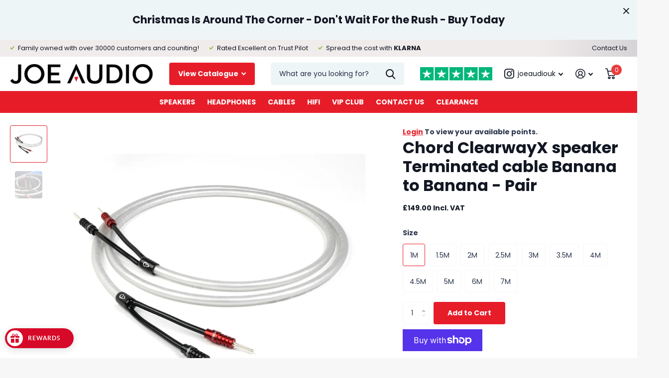

--- FILE ---
content_type: text/html; charset=utf-8
request_url: https://joeaudio.co.uk/products/chord-clearwayx-speaker-cable
body_size: 38150
content:
<!doctype html>
<html lang="en" data-theme="xtra" dir="ltr" class="no-js  ">
	<head>


		<meta charset="utf-8">
		<meta http-equiv="x-ua-compatible" content="ie=edge">
		<title>Chord ClearwayX speaker Terminated cable Banana to Banana - Pair &ndash; Joe Audio</title><meta name="description" content="  Chord Company ClearwayX speaker cable brings exemplary performance and value. Acclaimed by multiple WHAT HIFI? 5-star reviews and awards, this cable boasts a combination of innovative materials and XLPE insulation, comparable to cables that cost more. Its 14 AWG multi-strand oxygen-free copper conductors ensure preci"><meta name="theme-color" content="">
		<meta name="MobileOptimized" content="320">
		<meta name="HandheldFriendly" content="true">
		<meta name="viewport" content="width=device-width, initial-scale=1, minimum-scale=1, maximum-scale=5, viewport-fit=cover, shrink-to-fit=no">
		<meta name="msapplication-config" content="//joeaudio.co.uk/cdn/shop/t/38/assets/browserconfig.xml?v=52024572095365081671687510094">
		<link rel="canonical" href="https://joeaudio.co.uk/products/chord-clearwayx-speaker-cable">
    <link rel="preconnect" href="https://cdn.shopify.com" crossorigin>
		<link rel="preconnect" href="https://fonts.shopifycdn.com" crossorigin><link rel="preload" as="style" href="//joeaudio.co.uk/cdn/shop/t/38/assets/screen.css?v=142527129664539083101695045351">
		<link rel="preload" as="style" href="//joeaudio.co.uk/cdn/shop/t/38/assets/theme-xtra.css?v=37391266509284908251687510092">
		<link rel="preload" as="style" href="//joeaudio.co.uk/cdn/shop/t/38/assets/screen-settings.css?v=16869435811707041151755694681">
		
		<link rel="preload" as="font" href="//joeaudio.co.uk/cdn/fonts/poppins/poppins_n7.56758dcf284489feb014a026f3727f2f20a54626.woff2" type="font/woff2" crossorigin>
    <link rel="preload" as="font" href="//joeaudio.co.uk/cdn/fonts/poppins/poppins_n4.0ba78fa5af9b0e1a374041b3ceaadf0a43b41362.woff2" type="font/woff2" crossorigin>
		<link rel="preload" as="font" href="//joeaudio.co.uk/cdn/shop/t/38/assets/icomoon.woff2?v=66893986140088737601687510093" crossorigin>
		<link media="screen" rel="stylesheet" href="//joeaudio.co.uk/cdn/shop/t/38/assets/screen.css?v=142527129664539083101695045351" id="core-css">
		<link media="screen" rel="stylesheet" href="//joeaudio.co.uk/cdn/shop/t/38/assets/theme-xtra.css?v=37391266509284908251687510092" id="xtra-css">
		<noscript><link rel="stylesheet" href="//joeaudio.co.uk/cdn/shop/t/38/assets/async-menu.css?v=110783649945792712261687510093"></noscript><link media="screen" rel="stylesheet" href="//joeaudio.co.uk/cdn/shop/t/38/assets/page-product.css?v=161200762939441082811687510092" id="product-css"><link media="screen" rel="stylesheet" href="//joeaudio.co.uk/cdn/shop/t/38/assets/screen-settings.css?v=16869435811707041151755694681" id="custom-css">
<link rel="icon" href="//joeaudio.co.uk/cdn/shop/files/Screenshot_2023-08-02_at_14.48.12.png?crop=center&height=32&v=1690984104&width=32" type="image/png">
			<link rel="mask-icon" href="safari-pinned-tab.svg" color="#333333">
			<link rel="apple-touch-icon" href="apple-touch-icon.png"><link rel="manifest" href="//joeaudio.co.uk/cdn/shop/t/38/assets/manifest.json?v=69675086569049310631687510093">
		<link rel="preconnect" href="//cdn.shopify.com">
		<script>document.documentElement.classList.remove('no-js'); document.documentElement.classList.add('js');</script>
		<meta name="msapplication-config" content="//joeaudio.co.uk/cdn/shop/t/38/assets/browserconfig.xml?v=52024572095365081671687510094">
<meta property="og:title" content="Chord ClearwayX speaker Terminated cable Banana to Banana - Pair">
<meta property="og:type" content="product">
<meta property="og:description" content="  Chord Company ClearwayX speaker cable brings exemplary performance and value. Acclaimed by multiple WHAT HIFI? 5-star reviews and awards, this cable boasts a combination of innovative materials and XLPE insulation, comparable to cables that cost more. Its 14 AWG multi-strand oxygen-free copper conductors ensure preci">
<meta property="og:site_name" content="Joe Audio">
<meta property="og:url" content="https://joeaudio.co.uk/products/chord-clearwayx-speaker-cable">

  
  <meta property="product:price:amount" content="£149.00">
  <meta property="og:price:amount" content="£149.00">
  <meta property="og:price:currency" content="GBP">
  <meta property="og:availability" content="instock" />

<meta property="og:image" content="//joeaudio.co.uk/cdn/shop/files/chordco-clearwayx-coil.jpg?crop=center&height=500&v=1697985393&width=600">

<meta name="twitter:title" content="Chord ClearwayX speaker Terminated cable Banana to Banana - Pair">
<meta name="twitter:description" content="  Chord Company ClearwayX speaker cable brings exemplary performance and value. Acclaimed by multiple WHAT HIFI? 5-star reviews and awards, this cable boasts a combination of innovative materials and XLPE insulation, comparable to cables that cost more. Its 14 AWG multi-strand oxygen-free copper conductors ensure preci">
<meta name="twitter:site" content="Joe Audio">

<meta property="twitter:image" content="//joeaudio.co.uk/cdn/shop/files/chordco-clearwayx-coil.jpg?crop=center&height=500&v=1697985393&width=600">
<script type="application/ld+json">
  [{
        "@context": "http://schema.org",
        "@type": "Product",
        "name": "Chord ClearwayX speaker Terminated cable Banana to Banana - Pair",
        "url": "https://joeaudio.co.uk/products/chord-clearwayx-speaker-cable","brand": { "@type": "Brand", "name": "Chord" },"description": " \nChord Company ClearwayX speaker cable brings exemplary performance and value. Acclaimed by multiple WHAT HIFI? 5-star reviews and awards, this cable boasts a combination of innovative materials and XLPE insulation, comparable to cables that cost more. Its 14 AWG multi-strand oxygen-free copper conductors ensure precision and clarity even in large floor standing speakers.\n \nThe conductors are twisted together to reduce mechanical noise prior to being encased in soft PVC. This also ensures the dual foil shields are kept in the correct location relative to the conductors.\nAvailable in terminated pairs (fitted with ChordOhmic connectors) and per m off the reel per. \n \nSpecifications\n\n\n\nConductor\nHigh purity OFC\n\n\nInsulation\nXLPE\n\n\nConfiguration\nTwisted pair\n\n\nShielding\nDual high density foil. Translucent PVC outer jacket\n\n\nAWG\n14\n\n\nmm2\n2.08\n\n\nDiameter\n10.5mm\n\n\n","image": "//joeaudio.co.uk/cdn/shop/files/chordco-clearwayx-coil.jpg?crop=center&height=500&v=1697985393&width=600","gtin8": "5060271596133","sku": "ClearwayXspeaker1m","offers": {
          "@type": "Offer",
          "price": "149.0",
          "url": "https://joeaudio.co.uk/products/chord-clearwayx-speaker-cable",
          "priceValidUntil": "2027-01-18",
          "priceCurrency": "GBP"}
      },{
      "@context": "http://schema.org/",
      "@type": "Organization",
      "url": "https://joeaudio.co.uk/products/chord-clearwayx-speaker-cable",
      "name": "Joe Audio",
      "legalName": "Joe Audio",
      "description": "  Chord Company ClearwayX speaker cable brings exemplary performance and value. Acclaimed by multiple WHAT HIFI? 5-star reviews and awards, this cable boasts a combination of innovative materials and XLPE insulation, comparable to cables that cost more. Its 14 AWG multi-strand oxygen-free copper conductors ensure preci","contactPoint": {
        "@type": "ContactPoint",
        "contactType": "Customer service",
        "telephone": "+44 20 8066 1611"
      },
      "address": {
        "@type": "PostalAddress",
        "streetAddress": "Rozel House, 55 Crowstone Road",
        "addressLocality": "Westcliff-on-Sea",
        "postalCode": "SS0 8BG",
        "addressCountry": "UNITED KINGDOM"
      }
    },
    {
      "@context": "http://schema.org",
      "@type": "WebSite",
      "url": "https://joeaudio.co.uk/products/chord-clearwayx-speaker-cable",
      "name": "Joe Audio",
      "description": "  Chord Company ClearwayX speaker cable brings exemplary performance and value. Acclaimed by multiple WHAT HIFI? 5-star reviews and awards, this cable boasts a combination of innovative materials and XLPE insulation, comparable to cables that cost more. Its 14 AWG multi-strand oxygen-free copper conductors ensure preci",
      "author": [
        {
          "@type": "Organization",
          "url": "https://www.someoneyouknow.online",
          "name": "Someoneyouknow",
          "address": {
            "@type": "PostalAddress",
            "streetAddress": "Wilhelminaplein 25",
            "addressLocality": "Eindhoven",
            "addressRegion": "NB",
            "postalCode": "5611 HG",
            "addressCountry": "NL"
          }
        }
      ]
    }
  ]
</script>

		<script>window.performance && window.performance.mark && window.performance.mark('shopify.content_for_header.start');</script><meta name="google-site-verification" content="CwSmhW29EzJK-22rQ1PK-bIVZxvnH4NeDWwfSAO-DBA">
<meta name="facebook-domain-verification" content="fdvzfsa41aujhjvf4nncr80egyxxzr">
<meta id="shopify-digital-wallet" name="shopify-digital-wallet" content="/52546994359/digital_wallets/dialog">
<meta name="shopify-checkout-api-token" content="88811f47976fb69688244a86e573472a">
<meta id="in-context-paypal-metadata" data-shop-id="52546994359" data-venmo-supported="false" data-environment="production" data-locale="en_US" data-paypal-v4="true" data-currency="GBP">
<link rel="alternate" type="application/json+oembed" href="https://joeaudio.co.uk/products/chord-clearwayx-speaker-cable.oembed">
<script async="async" src="/checkouts/internal/preloads.js?locale=en-GB"></script>
<link rel="preconnect" href="https://shop.app" crossorigin="anonymous">
<script async="async" src="https://shop.app/checkouts/internal/preloads.js?locale=en-GB&shop_id=52546994359" crossorigin="anonymous"></script>
<script id="apple-pay-shop-capabilities" type="application/json">{"shopId":52546994359,"countryCode":"GB","currencyCode":"GBP","merchantCapabilities":["supports3DS"],"merchantId":"gid:\/\/shopify\/Shop\/52546994359","merchantName":"Joe Audio","requiredBillingContactFields":["postalAddress","email","phone"],"requiredShippingContactFields":["postalAddress","email","phone"],"shippingType":"shipping","supportedNetworks":["visa","maestro","masterCard","amex","discover","elo"],"total":{"type":"pending","label":"Joe Audio","amount":"1.00"},"shopifyPaymentsEnabled":true,"supportsSubscriptions":true}</script>
<script id="shopify-features" type="application/json">{"accessToken":"88811f47976fb69688244a86e573472a","betas":["rich-media-storefront-analytics"],"domain":"joeaudio.co.uk","predictiveSearch":true,"shopId":52546994359,"locale":"en"}</script>
<script>var Shopify = Shopify || {};
Shopify.shop = "jo-audio.myshopify.com";
Shopify.locale = "en";
Shopify.currency = {"active":"GBP","rate":"1.0"};
Shopify.country = "GB";
Shopify.theme = {"name":"Dev Theme ","id":137734160598,"schema_name":"Xtra","schema_version":"3.1.1","theme_store_id":1609,"role":"main"};
Shopify.theme.handle = "null";
Shopify.theme.style = {"id":null,"handle":null};
Shopify.cdnHost = "joeaudio.co.uk/cdn";
Shopify.routes = Shopify.routes || {};
Shopify.routes.root = "/";</script>
<script type="module">!function(o){(o.Shopify=o.Shopify||{}).modules=!0}(window);</script>
<script>!function(o){function n(){var o=[];function n(){o.push(Array.prototype.slice.apply(arguments))}return n.q=o,n}var t=o.Shopify=o.Shopify||{};t.loadFeatures=n(),t.autoloadFeatures=n()}(window);</script>
<script>
  window.ShopifyPay = window.ShopifyPay || {};
  window.ShopifyPay.apiHost = "shop.app\/pay";
  window.ShopifyPay.redirectState = null;
</script>
<script id="shop-js-analytics" type="application/json">{"pageType":"product"}</script>
<script defer="defer" async type="module" src="//joeaudio.co.uk/cdn/shopifycloud/shop-js/modules/v2/client.init-shop-cart-sync_C5BV16lS.en.esm.js"></script>
<script defer="defer" async type="module" src="//joeaudio.co.uk/cdn/shopifycloud/shop-js/modules/v2/chunk.common_CygWptCX.esm.js"></script>
<script type="module">
  await import("//joeaudio.co.uk/cdn/shopifycloud/shop-js/modules/v2/client.init-shop-cart-sync_C5BV16lS.en.esm.js");
await import("//joeaudio.co.uk/cdn/shopifycloud/shop-js/modules/v2/chunk.common_CygWptCX.esm.js");

  window.Shopify.SignInWithShop?.initShopCartSync?.({"fedCMEnabled":true,"windoidEnabled":true});

</script>
<script>
  window.Shopify = window.Shopify || {};
  if (!window.Shopify.featureAssets) window.Shopify.featureAssets = {};
  window.Shopify.featureAssets['shop-js'] = {"shop-cart-sync":["modules/v2/client.shop-cart-sync_ZFArdW7E.en.esm.js","modules/v2/chunk.common_CygWptCX.esm.js"],"init-fed-cm":["modules/v2/client.init-fed-cm_CmiC4vf6.en.esm.js","modules/v2/chunk.common_CygWptCX.esm.js"],"shop-button":["modules/v2/client.shop-button_tlx5R9nI.en.esm.js","modules/v2/chunk.common_CygWptCX.esm.js"],"shop-cash-offers":["modules/v2/client.shop-cash-offers_DOA2yAJr.en.esm.js","modules/v2/chunk.common_CygWptCX.esm.js","modules/v2/chunk.modal_D71HUcav.esm.js"],"init-windoid":["modules/v2/client.init-windoid_sURxWdc1.en.esm.js","modules/v2/chunk.common_CygWptCX.esm.js"],"shop-toast-manager":["modules/v2/client.shop-toast-manager_ClPi3nE9.en.esm.js","modules/v2/chunk.common_CygWptCX.esm.js"],"init-shop-email-lookup-coordinator":["modules/v2/client.init-shop-email-lookup-coordinator_B8hsDcYM.en.esm.js","modules/v2/chunk.common_CygWptCX.esm.js"],"init-shop-cart-sync":["modules/v2/client.init-shop-cart-sync_C5BV16lS.en.esm.js","modules/v2/chunk.common_CygWptCX.esm.js"],"avatar":["modules/v2/client.avatar_BTnouDA3.en.esm.js"],"pay-button":["modules/v2/client.pay-button_FdsNuTd3.en.esm.js","modules/v2/chunk.common_CygWptCX.esm.js"],"init-customer-accounts":["modules/v2/client.init-customer-accounts_DxDtT_ad.en.esm.js","modules/v2/client.shop-login-button_C5VAVYt1.en.esm.js","modules/v2/chunk.common_CygWptCX.esm.js","modules/v2/chunk.modal_D71HUcav.esm.js"],"init-shop-for-new-customer-accounts":["modules/v2/client.init-shop-for-new-customer-accounts_ChsxoAhi.en.esm.js","modules/v2/client.shop-login-button_C5VAVYt1.en.esm.js","modules/v2/chunk.common_CygWptCX.esm.js","modules/v2/chunk.modal_D71HUcav.esm.js"],"shop-login-button":["modules/v2/client.shop-login-button_C5VAVYt1.en.esm.js","modules/v2/chunk.common_CygWptCX.esm.js","modules/v2/chunk.modal_D71HUcav.esm.js"],"init-customer-accounts-sign-up":["modules/v2/client.init-customer-accounts-sign-up_CPSyQ0Tj.en.esm.js","modules/v2/client.shop-login-button_C5VAVYt1.en.esm.js","modules/v2/chunk.common_CygWptCX.esm.js","modules/v2/chunk.modal_D71HUcav.esm.js"],"shop-follow-button":["modules/v2/client.shop-follow-button_Cva4Ekp9.en.esm.js","modules/v2/chunk.common_CygWptCX.esm.js","modules/v2/chunk.modal_D71HUcav.esm.js"],"checkout-modal":["modules/v2/client.checkout-modal_BPM8l0SH.en.esm.js","modules/v2/chunk.common_CygWptCX.esm.js","modules/v2/chunk.modal_D71HUcav.esm.js"],"lead-capture":["modules/v2/client.lead-capture_Bi8yE_yS.en.esm.js","modules/v2/chunk.common_CygWptCX.esm.js","modules/v2/chunk.modal_D71HUcav.esm.js"],"shop-login":["modules/v2/client.shop-login_D6lNrXab.en.esm.js","modules/v2/chunk.common_CygWptCX.esm.js","modules/v2/chunk.modal_D71HUcav.esm.js"],"payment-terms":["modules/v2/client.payment-terms_CZxnsJam.en.esm.js","modules/v2/chunk.common_CygWptCX.esm.js","modules/v2/chunk.modal_D71HUcav.esm.js"]};
</script>
<script>(function() {
  var isLoaded = false;
  function asyncLoad() {
    if (isLoaded) return;
    isLoaded = true;
    var urls = ["https:\/\/tabs.stationmade.com\/registered-scripts\/tabs-by-station.js?shop=jo-audio.myshopify.com","https:\/\/ecommplugins-scripts.trustpilot.com\/v2.1\/js\/header.min.js?settings=eyJrZXkiOiJjU3dxYTYxZVQ4NGZCZ21sIiwicyI6InNrdSJ9\u0026shop=jo-audio.myshopify.com","https:\/\/ecommplugins-trustboxsettings.trustpilot.com\/jo-audio.myshopify.com.js?settings=1684239679194\u0026shop=jo-audio.myshopify.com","https:\/\/widget.trustpilot.com\/bootstrap\/v5\/tp.widget.sync.bootstrap.min.js?shop=jo-audio.myshopify.com","https:\/\/rio.pwztag.com\/rio.js?shop=jo-audio.myshopify.com","https:\/\/outsellapp.com\/app\/bundleTYPage.js?shop=jo-audio.myshopify.com","https:\/\/sdks.automizely.com\/conversions\/v1\/conversions.js?app_connection_id=73a7b20f46a44725ac09625e4f7b15ae\u0026mapped_org_id=9761c082a78d4f6e033bfde773e3b3ad_v1\u0026shop=jo-audio.myshopify.com","https:\/\/s3.eu-west-1.amazonaws.com\/production-klarna-il-shopify-osm\/a6c5e37d3b587ca7438f15aa90b429b47085a035\/jo-audio.myshopify.com-1708604239863.js?shop=jo-audio.myshopify.com"];
    for (var i = 0; i < urls.length; i++) {
      var s = document.createElement('script');
      s.type = 'text/javascript';
      s.async = true;
      s.src = urls[i];
      var x = document.getElementsByTagName('script')[0];
      x.parentNode.insertBefore(s, x);
    }
  };
  if(window.attachEvent) {
    window.attachEvent('onload', asyncLoad);
  } else {
    window.addEventListener('load', asyncLoad, false);
  }
})();</script>
<script id="__st">var __st={"a":52546994359,"offset":0,"reqid":"f870e87c-b753-49cd-908c-8e2e0fb8f670-1768739004","pageurl":"joeaudio.co.uk\/products\/chord-clearwayx-speaker-cable","u":"f4ea81675657","p":"product","rtyp":"product","rid":8186912309462};</script>
<script>window.ShopifyPaypalV4VisibilityTracking = true;</script>
<script id="captcha-bootstrap">!function(){'use strict';const t='contact',e='account',n='new_comment',o=[[t,t],['blogs',n],['comments',n],[t,'customer']],c=[[e,'customer_login'],[e,'guest_login'],[e,'recover_customer_password'],[e,'create_customer']],r=t=>t.map((([t,e])=>`form[action*='/${t}']:not([data-nocaptcha='true']) input[name='form_type'][value='${e}']`)).join(','),a=t=>()=>t?[...document.querySelectorAll(t)].map((t=>t.form)):[];function s(){const t=[...o],e=r(t);return a(e)}const i='password',u='form_key',d=['recaptcha-v3-token','g-recaptcha-response','h-captcha-response',i],f=()=>{try{return window.sessionStorage}catch{return}},m='__shopify_v',_=t=>t.elements[u];function p(t,e,n=!1){try{const o=window.sessionStorage,c=JSON.parse(o.getItem(e)),{data:r}=function(t){const{data:e,action:n}=t;return t[m]||n?{data:e,action:n}:{data:t,action:n}}(c);for(const[e,n]of Object.entries(r))t.elements[e]&&(t.elements[e].value=n);n&&o.removeItem(e)}catch(o){console.error('form repopulation failed',{error:o})}}const l='form_type',E='cptcha';function T(t){t.dataset[E]=!0}const w=window,h=w.document,L='Shopify',v='ce_forms',y='captcha';let A=!1;((t,e)=>{const n=(g='f06e6c50-85a8-45c8-87d0-21a2b65856fe',I='https://cdn.shopify.com/shopifycloud/storefront-forms-hcaptcha/ce_storefront_forms_captcha_hcaptcha.v1.5.2.iife.js',D={infoText:'Protected by hCaptcha',privacyText:'Privacy',termsText:'Terms'},(t,e,n)=>{const o=w[L][v],c=o.bindForm;if(c)return c(t,g,e,D).then(n);var r;o.q.push([[t,g,e,D],n]),r=I,A||(h.body.append(Object.assign(h.createElement('script'),{id:'captcha-provider',async:!0,src:r})),A=!0)});var g,I,D;w[L]=w[L]||{},w[L][v]=w[L][v]||{},w[L][v].q=[],w[L][y]=w[L][y]||{},w[L][y].protect=function(t,e){n(t,void 0,e),T(t)},Object.freeze(w[L][y]),function(t,e,n,w,h,L){const[v,y,A,g]=function(t,e,n){const i=e?o:[],u=t?c:[],d=[...i,...u],f=r(d),m=r(i),_=r(d.filter((([t,e])=>n.includes(e))));return[a(f),a(m),a(_),s()]}(w,h,L),I=t=>{const e=t.target;return e instanceof HTMLFormElement?e:e&&e.form},D=t=>v().includes(t);t.addEventListener('submit',(t=>{const e=I(t);if(!e)return;const n=D(e)&&!e.dataset.hcaptchaBound&&!e.dataset.recaptchaBound,o=_(e),c=g().includes(e)&&(!o||!o.value);(n||c)&&t.preventDefault(),c&&!n&&(function(t){try{if(!f())return;!function(t){const e=f();if(!e)return;const n=_(t);if(!n)return;const o=n.value;o&&e.removeItem(o)}(t);const e=Array.from(Array(32),(()=>Math.random().toString(36)[2])).join('');!function(t,e){_(t)||t.append(Object.assign(document.createElement('input'),{type:'hidden',name:u})),t.elements[u].value=e}(t,e),function(t,e){const n=f();if(!n)return;const o=[...t.querySelectorAll(`input[type='${i}']`)].map((({name:t})=>t)),c=[...d,...o],r={};for(const[a,s]of new FormData(t).entries())c.includes(a)||(r[a]=s);n.setItem(e,JSON.stringify({[m]:1,action:t.action,data:r}))}(t,e)}catch(e){console.error('failed to persist form',e)}}(e),e.submit())}));const S=(t,e)=>{t&&!t.dataset[E]&&(n(t,e.some((e=>e===t))),T(t))};for(const o of['focusin','change'])t.addEventListener(o,(t=>{const e=I(t);D(e)&&S(e,y())}));const B=e.get('form_key'),M=e.get(l),P=B&&M;t.addEventListener('DOMContentLoaded',(()=>{const t=y();if(P)for(const e of t)e.elements[l].value===M&&p(e,B);[...new Set([...A(),...v().filter((t=>'true'===t.dataset.shopifyCaptcha))])].forEach((e=>S(e,t)))}))}(h,new URLSearchParams(w.location.search),n,t,e,['guest_login'])})(!0,!0)}();</script>
<script integrity="sha256-4kQ18oKyAcykRKYeNunJcIwy7WH5gtpwJnB7kiuLZ1E=" data-source-attribution="shopify.loadfeatures" defer="defer" src="//joeaudio.co.uk/cdn/shopifycloud/storefront/assets/storefront/load_feature-a0a9edcb.js" crossorigin="anonymous"></script>
<script crossorigin="anonymous" defer="defer" src="//joeaudio.co.uk/cdn/shopifycloud/storefront/assets/shopify_pay/storefront-65b4c6d7.js?v=20250812"></script>
<script data-source-attribution="shopify.dynamic_checkout.dynamic.init">var Shopify=Shopify||{};Shopify.PaymentButton=Shopify.PaymentButton||{isStorefrontPortableWallets:!0,init:function(){window.Shopify.PaymentButton.init=function(){};var t=document.createElement("script");t.src="https://joeaudio.co.uk/cdn/shopifycloud/portable-wallets/latest/portable-wallets.en.js",t.type="module",document.head.appendChild(t)}};
</script>
<script data-source-attribution="shopify.dynamic_checkout.buyer_consent">
  function portableWalletsHideBuyerConsent(e){var t=document.getElementById("shopify-buyer-consent"),n=document.getElementById("shopify-subscription-policy-button");t&&n&&(t.classList.add("hidden"),t.setAttribute("aria-hidden","true"),n.removeEventListener("click",e))}function portableWalletsShowBuyerConsent(e){var t=document.getElementById("shopify-buyer-consent"),n=document.getElementById("shopify-subscription-policy-button");t&&n&&(t.classList.remove("hidden"),t.removeAttribute("aria-hidden"),n.addEventListener("click",e))}window.Shopify?.PaymentButton&&(window.Shopify.PaymentButton.hideBuyerConsent=portableWalletsHideBuyerConsent,window.Shopify.PaymentButton.showBuyerConsent=portableWalletsShowBuyerConsent);
</script>
<script>
  function portableWalletsCleanup(e){e&&e.src&&console.error("Failed to load portable wallets script "+e.src);var t=document.querySelectorAll("shopify-accelerated-checkout .shopify-payment-button__skeleton, shopify-accelerated-checkout-cart .wallet-cart-button__skeleton"),e=document.getElementById("shopify-buyer-consent");for(let e=0;e<t.length;e++)t[e].remove();e&&e.remove()}function portableWalletsNotLoadedAsModule(e){e instanceof ErrorEvent&&"string"==typeof e.message&&e.message.includes("import.meta")&&"string"==typeof e.filename&&e.filename.includes("portable-wallets")&&(window.removeEventListener("error",portableWalletsNotLoadedAsModule),window.Shopify.PaymentButton.failedToLoad=e,"loading"===document.readyState?document.addEventListener("DOMContentLoaded",window.Shopify.PaymentButton.init):window.Shopify.PaymentButton.init())}window.addEventListener("error",portableWalletsNotLoadedAsModule);
</script>

<script type="module" src="https://joeaudio.co.uk/cdn/shopifycloud/portable-wallets/latest/portable-wallets.en.js" onError="portableWalletsCleanup(this)" crossorigin="anonymous"></script>
<script nomodule>
  document.addEventListener("DOMContentLoaded", portableWalletsCleanup);
</script>

<link id="shopify-accelerated-checkout-styles" rel="stylesheet" media="screen" href="https://joeaudio.co.uk/cdn/shopifycloud/portable-wallets/latest/accelerated-checkout-backwards-compat.css" crossorigin="anonymous">
<style id="shopify-accelerated-checkout-cart">
        #shopify-buyer-consent {
  margin-top: 1em;
  display: inline-block;
  width: 100%;
}

#shopify-buyer-consent.hidden {
  display: none;
}

#shopify-subscription-policy-button {
  background: none;
  border: none;
  padding: 0;
  text-decoration: underline;
  font-size: inherit;
  cursor: pointer;
}

#shopify-subscription-policy-button::before {
  box-shadow: none;
}

      </style>

<script>window.performance && window.performance.mark && window.performance.mark('shopify.content_for_header.end');</script>
		
	<script>
  var aioMeta ={
      meta_e : '',
      meta_i : '',
      meta_n : ' ',
    }
      
</script>

 <script async src="https://static.aitrillion.com/aio-script/stores/8aOnYh0gIQJQMtAJD5sxANcAjRJstarppVJGQJUTH3I.js?v=16.58&shop_name=jo-audio.myshopify.com"></script> <script src="//staticxx.s3.amazonaws.com/aio_stats_lib_v1.min.js?v=1.0"></script><!-- BEGIN app block: shopify://apps/variant-image-wizard-swatch/blocks/app-embed/66205c03-f474-4e2c-b275-0a2806eeac16 -->

<!-- END app block --><!-- BEGIN app block: shopify://apps/klaviyo-email-marketing-sms/blocks/klaviyo-onsite-embed/2632fe16-c075-4321-a88b-50b567f42507 -->












  <script async src="https://static.klaviyo.com/onsite/js/Vwtduk/klaviyo.js?company_id=Vwtduk"></script>
  <script>!function(){if(!window.klaviyo){window._klOnsite=window._klOnsite||[];try{window.klaviyo=new Proxy({},{get:function(n,i){return"push"===i?function(){var n;(n=window._klOnsite).push.apply(n,arguments)}:function(){for(var n=arguments.length,o=new Array(n),w=0;w<n;w++)o[w]=arguments[w];var t="function"==typeof o[o.length-1]?o.pop():void 0,e=new Promise((function(n){window._klOnsite.push([i].concat(o,[function(i){t&&t(i),n(i)}]))}));return e}}})}catch(n){window.klaviyo=window.klaviyo||[],window.klaviyo.push=function(){var n;(n=window._klOnsite).push.apply(n,arguments)}}}}();</script>

  
    <script id="viewed_product">
      if (item == null) {
        var _learnq = _learnq || [];

        var MetafieldReviews = null
        var MetafieldYotpoRating = null
        var MetafieldYotpoCount = null
        var MetafieldLooxRating = null
        var MetafieldLooxCount = null
        var okendoProduct = null
        var okendoProductReviewCount = null
        var okendoProductReviewAverageValue = null
        try {
          // The following fields are used for Customer Hub recently viewed in order to add reviews.
          // This information is not part of __kla_viewed. Instead, it is part of __kla_viewed_reviewed_items
          MetafieldReviews = {};
          MetafieldYotpoRating = null
          MetafieldYotpoCount = null
          MetafieldLooxRating = null
          MetafieldLooxCount = null

          okendoProduct = null
          // If the okendo metafield is not legacy, it will error, which then requires the new json formatted data
          if (okendoProduct && 'error' in okendoProduct) {
            okendoProduct = null
          }
          okendoProductReviewCount = okendoProduct ? okendoProduct.reviewCount : null
          okendoProductReviewAverageValue = okendoProduct ? okendoProduct.reviewAverageValue : null
        } catch (error) {
          console.error('Error in Klaviyo onsite reviews tracking:', error);
        }

        var item = {
          Name: "Chord ClearwayX speaker Terminated cable Banana to Banana - Pair",
          ProductID: 8186912309462,
          Categories: ["New Arrivals","Speaker Cables"],
          ImageURL: "https://joeaudio.co.uk/cdn/shop/files/chordco-clearwayx-coil_grande.jpg?v=1697985393",
          URL: "https://joeaudio.co.uk/products/chord-clearwayx-speaker-cable",
          Brand: "Chord",
          Price: "£149.00",
          Value: "149.00",
          CompareAtPrice: "£0.00"
        };
        _learnq.push(['track', 'Viewed Product', item]);
        _learnq.push(['trackViewedItem', {
          Title: item.Name,
          ItemId: item.ProductID,
          Categories: item.Categories,
          ImageUrl: item.ImageURL,
          Url: item.URL,
          Metadata: {
            Brand: item.Brand,
            Price: item.Price,
            Value: item.Value,
            CompareAtPrice: item.CompareAtPrice
          },
          metafields:{
            reviews: MetafieldReviews,
            yotpo:{
              rating: MetafieldYotpoRating,
              count: MetafieldYotpoCount,
            },
            loox:{
              rating: MetafieldLooxRating,
              count: MetafieldLooxCount,
            },
            okendo: {
              rating: okendoProductReviewAverageValue,
              count: okendoProductReviewCount,
            }
          }
        }]);
      }
    </script>
  




  <script>
    window.klaviyoReviewsProductDesignMode = false
  </script>







<!-- END app block --><script src="https://cdn.shopify.com/extensions/6da6ffdd-cf2b-4a18-80e5-578ff81399ca/klarna-on-site-messaging-33/assets/index.js" type="text/javascript" defer="defer"></script>
<script src="https://cdn.shopify.com/extensions/38a51509-5508-48e6-9854-6b4597cb852d/outsell-cross-sell-upsell-58/assets/bundle.js" type="text/javascript" defer="defer"></script>
<link href="https://monorail-edge.shopifysvc.com" rel="dns-prefetch">
<script>(function(){if ("sendBeacon" in navigator && "performance" in window) {try {var session_token_from_headers = performance.getEntriesByType('navigation')[0].serverTiming.find(x => x.name == '_s').description;} catch {var session_token_from_headers = undefined;}var session_cookie_matches = document.cookie.match(/_shopify_s=([^;]*)/);var session_token_from_cookie = session_cookie_matches && session_cookie_matches.length === 2 ? session_cookie_matches[1] : "";var session_token = session_token_from_headers || session_token_from_cookie || "";function handle_abandonment_event(e) {var entries = performance.getEntries().filter(function(entry) {return /monorail-edge.shopifysvc.com/.test(entry.name);});if (!window.abandonment_tracked && entries.length === 0) {window.abandonment_tracked = true;var currentMs = Date.now();var navigation_start = performance.timing.navigationStart;var payload = {shop_id: 52546994359,url: window.location.href,navigation_start,duration: currentMs - navigation_start,session_token,page_type: "product"};window.navigator.sendBeacon("https://monorail-edge.shopifysvc.com/v1/produce", JSON.stringify({schema_id: "online_store_buyer_site_abandonment/1.1",payload: payload,metadata: {event_created_at_ms: currentMs,event_sent_at_ms: currentMs}}));}}window.addEventListener('pagehide', handle_abandonment_event);}}());</script>
<script id="web-pixels-manager-setup">(function e(e,d,r,n,o){if(void 0===o&&(o={}),!Boolean(null===(a=null===(i=window.Shopify)||void 0===i?void 0:i.analytics)||void 0===a?void 0:a.replayQueue)){var i,a;window.Shopify=window.Shopify||{};var t=window.Shopify;t.analytics=t.analytics||{};var s=t.analytics;s.replayQueue=[],s.publish=function(e,d,r){return s.replayQueue.push([e,d,r]),!0};try{self.performance.mark("wpm:start")}catch(e){}var l=function(){var e={modern:/Edge?\/(1{2}[4-9]|1[2-9]\d|[2-9]\d{2}|\d{4,})\.\d+(\.\d+|)|Firefox\/(1{2}[4-9]|1[2-9]\d|[2-9]\d{2}|\d{4,})\.\d+(\.\d+|)|Chrom(ium|e)\/(9{2}|\d{3,})\.\d+(\.\d+|)|(Maci|X1{2}).+ Version\/(15\.\d+|(1[6-9]|[2-9]\d|\d{3,})\.\d+)([,.]\d+|)( \(\w+\)|)( Mobile\/\w+|) Safari\/|Chrome.+OPR\/(9{2}|\d{3,})\.\d+\.\d+|(CPU[ +]OS|iPhone[ +]OS|CPU[ +]iPhone|CPU IPhone OS|CPU iPad OS)[ +]+(15[._]\d+|(1[6-9]|[2-9]\d|\d{3,})[._]\d+)([._]\d+|)|Android:?[ /-](13[3-9]|1[4-9]\d|[2-9]\d{2}|\d{4,})(\.\d+|)(\.\d+|)|Android.+Firefox\/(13[5-9]|1[4-9]\d|[2-9]\d{2}|\d{4,})\.\d+(\.\d+|)|Android.+Chrom(ium|e)\/(13[3-9]|1[4-9]\d|[2-9]\d{2}|\d{4,})\.\d+(\.\d+|)|SamsungBrowser\/([2-9]\d|\d{3,})\.\d+/,legacy:/Edge?\/(1[6-9]|[2-9]\d|\d{3,})\.\d+(\.\d+|)|Firefox\/(5[4-9]|[6-9]\d|\d{3,})\.\d+(\.\d+|)|Chrom(ium|e)\/(5[1-9]|[6-9]\d|\d{3,})\.\d+(\.\d+|)([\d.]+$|.*Safari\/(?![\d.]+ Edge\/[\d.]+$))|(Maci|X1{2}).+ Version\/(10\.\d+|(1[1-9]|[2-9]\d|\d{3,})\.\d+)([,.]\d+|)( \(\w+\)|)( Mobile\/\w+|) Safari\/|Chrome.+OPR\/(3[89]|[4-9]\d|\d{3,})\.\d+\.\d+|(CPU[ +]OS|iPhone[ +]OS|CPU[ +]iPhone|CPU IPhone OS|CPU iPad OS)[ +]+(10[._]\d+|(1[1-9]|[2-9]\d|\d{3,})[._]\d+)([._]\d+|)|Android:?[ /-](13[3-9]|1[4-9]\d|[2-9]\d{2}|\d{4,})(\.\d+|)(\.\d+|)|Mobile Safari.+OPR\/([89]\d|\d{3,})\.\d+\.\d+|Android.+Firefox\/(13[5-9]|1[4-9]\d|[2-9]\d{2}|\d{4,})\.\d+(\.\d+|)|Android.+Chrom(ium|e)\/(13[3-9]|1[4-9]\d|[2-9]\d{2}|\d{4,})\.\d+(\.\d+|)|Android.+(UC? ?Browser|UCWEB|U3)[ /]?(15\.([5-9]|\d{2,})|(1[6-9]|[2-9]\d|\d{3,})\.\d+)\.\d+|SamsungBrowser\/(5\.\d+|([6-9]|\d{2,})\.\d+)|Android.+MQ{2}Browser\/(14(\.(9|\d{2,})|)|(1[5-9]|[2-9]\d|\d{3,})(\.\d+|))(\.\d+|)|K[Aa][Ii]OS\/(3\.\d+|([4-9]|\d{2,})\.\d+)(\.\d+|)/},d=e.modern,r=e.legacy,n=navigator.userAgent;return n.match(d)?"modern":n.match(r)?"legacy":"unknown"}(),u="modern"===l?"modern":"legacy",c=(null!=n?n:{modern:"",legacy:""})[u],f=function(e){return[e.baseUrl,"/wpm","/b",e.hashVersion,"modern"===e.buildTarget?"m":"l",".js"].join("")}({baseUrl:d,hashVersion:r,buildTarget:u}),m=function(e){var d=e.version,r=e.bundleTarget,n=e.surface,o=e.pageUrl,i=e.monorailEndpoint;return{emit:function(e){var a=e.status,t=e.errorMsg,s=(new Date).getTime(),l=JSON.stringify({metadata:{event_sent_at_ms:s},events:[{schema_id:"web_pixels_manager_load/3.1",payload:{version:d,bundle_target:r,page_url:o,status:a,surface:n,error_msg:t},metadata:{event_created_at_ms:s}}]});if(!i)return console&&console.warn&&console.warn("[Web Pixels Manager] No Monorail endpoint provided, skipping logging."),!1;try{return self.navigator.sendBeacon.bind(self.navigator)(i,l)}catch(e){}var u=new XMLHttpRequest;try{return u.open("POST",i,!0),u.setRequestHeader("Content-Type","text/plain"),u.send(l),!0}catch(e){return console&&console.warn&&console.warn("[Web Pixels Manager] Got an unhandled error while logging to Monorail."),!1}}}}({version:r,bundleTarget:l,surface:e.surface,pageUrl:self.location.href,monorailEndpoint:e.monorailEndpoint});try{o.browserTarget=l,function(e){var d=e.src,r=e.async,n=void 0===r||r,o=e.onload,i=e.onerror,a=e.sri,t=e.scriptDataAttributes,s=void 0===t?{}:t,l=document.createElement("script"),u=document.querySelector("head"),c=document.querySelector("body");if(l.async=n,l.src=d,a&&(l.integrity=a,l.crossOrigin="anonymous"),s)for(var f in s)if(Object.prototype.hasOwnProperty.call(s,f))try{l.dataset[f]=s[f]}catch(e){}if(o&&l.addEventListener("load",o),i&&l.addEventListener("error",i),u)u.appendChild(l);else{if(!c)throw new Error("Did not find a head or body element to append the script");c.appendChild(l)}}({src:f,async:!0,onload:function(){if(!function(){var e,d;return Boolean(null===(d=null===(e=window.Shopify)||void 0===e?void 0:e.analytics)||void 0===d?void 0:d.initialized)}()){var d=window.webPixelsManager.init(e)||void 0;if(d){var r=window.Shopify.analytics;r.replayQueue.forEach((function(e){var r=e[0],n=e[1],o=e[2];d.publishCustomEvent(r,n,o)})),r.replayQueue=[],r.publish=d.publishCustomEvent,r.visitor=d.visitor,r.initialized=!0}}},onerror:function(){return m.emit({status:"failed",errorMsg:"".concat(f," has failed to load")})},sri:function(e){var d=/^sha384-[A-Za-z0-9+/=]+$/;return"string"==typeof e&&d.test(e)}(c)?c:"",scriptDataAttributes:o}),m.emit({status:"loading"})}catch(e){m.emit({status:"failed",errorMsg:(null==e?void 0:e.message)||"Unknown error"})}}})({shopId: 52546994359,storefrontBaseUrl: "https://joeaudio.co.uk",extensionsBaseUrl: "https://extensions.shopifycdn.com/cdn/shopifycloud/web-pixels-manager",monorailEndpoint: "https://monorail-edge.shopifysvc.com/unstable/produce_batch",surface: "storefront-renderer",enabledBetaFlags: ["2dca8a86"],webPixelsConfigList: [{"id":"1686733173","configuration":"{\"webPixelName\":\"Judge.me\"}","eventPayloadVersion":"v1","runtimeContext":"STRICT","scriptVersion":"34ad157958823915625854214640f0bf","type":"APP","apiClientId":683015,"privacyPurposes":["ANALYTICS"],"dataSharingAdjustments":{"protectedCustomerApprovalScopes":["read_customer_email","read_customer_name","read_customer_personal_data","read_customer_phone"]}},{"id":"1641972085","configuration":"{\"hashed_organization_id\":\"9761c082a78d4f6e033bfde773e3b3ad_v1\",\"app_key\":\"jo-audio\",\"allow_collect_personal_data\":\"true\"}","eventPayloadVersion":"v1","runtimeContext":"STRICT","scriptVersion":"6f6660f15c595d517f203f6e1abcb171","type":"APP","apiClientId":2814809,"privacyPurposes":["ANALYTICS","MARKETING","SALE_OF_DATA"],"dataSharingAdjustments":{"protectedCustomerApprovalScopes":["read_customer_address","read_customer_email","read_customer_name","read_customer_personal_data","read_customer_phone"]}},{"id":"409895126","configuration":"{\"config\":\"{\\\"pixel_id\\\":\\\"G-4927DY3KPV\\\",\\\"target_country\\\":\\\"GB\\\",\\\"gtag_events\\\":[{\\\"type\\\":\\\"search\\\",\\\"action_label\\\":[\\\"G-4927DY3KPV\\\",\\\"AW-1009035562\\\/haZcCI2W6fcBEKrSkuED\\\"]},{\\\"type\\\":\\\"begin_checkout\\\",\\\"action_label\\\":[\\\"G-4927DY3KPV\\\",\\\"AW-1009035562\\\/lsxPCIqW6fcBEKrSkuED\\\"]},{\\\"type\\\":\\\"view_item\\\",\\\"action_label\\\":[\\\"G-4927DY3KPV\\\",\\\"AW-1009035562\\\/LCaYCISW6fcBEKrSkuED\\\",\\\"MC-BBRVZZL9Z4\\\"]},{\\\"type\\\":\\\"purchase\\\",\\\"action_label\\\":[\\\"G-4927DY3KPV\\\",\\\"AW-1009035562\\\/r1p9CIGW6fcBEKrSkuED\\\",\\\"MC-BBRVZZL9Z4\\\"]},{\\\"type\\\":\\\"page_view\\\",\\\"action_label\\\":[\\\"G-4927DY3KPV\\\",\\\"AW-1009035562\\\/W12dCP6V6fcBEKrSkuED\\\",\\\"MC-BBRVZZL9Z4\\\"]},{\\\"type\\\":\\\"add_payment_info\\\",\\\"action_label\\\":[\\\"G-4927DY3KPV\\\",\\\"AW-1009035562\\\/AjeXCJCW6fcBEKrSkuED\\\"]},{\\\"type\\\":\\\"add_to_cart\\\",\\\"action_label\\\":[\\\"G-4927DY3KPV\\\",\\\"AW-1009035562\\\/wdvlCIeW6fcBEKrSkuED\\\"]}],\\\"enable_monitoring_mode\\\":false}\"}","eventPayloadVersion":"v1","runtimeContext":"OPEN","scriptVersion":"b2a88bafab3e21179ed38636efcd8a93","type":"APP","apiClientId":1780363,"privacyPurposes":[],"dataSharingAdjustments":{"protectedCustomerApprovalScopes":["read_customer_address","read_customer_email","read_customer_name","read_customer_personal_data","read_customer_phone"]}},{"id":"380895446","configuration":"{\"pixelCode\":\"CCJM33RC77U1QCQH9190\"}","eventPayloadVersion":"v1","runtimeContext":"STRICT","scriptVersion":"22e92c2ad45662f435e4801458fb78cc","type":"APP","apiClientId":4383523,"privacyPurposes":["ANALYTICS","MARKETING","SALE_OF_DATA"],"dataSharingAdjustments":{"protectedCustomerApprovalScopes":["read_customer_address","read_customer_email","read_customer_name","read_customer_personal_data","read_customer_phone"]}},{"id":"182812886","configuration":"{\"pixel_id\":\"402726171747762\",\"pixel_type\":\"facebook_pixel\",\"metaapp_system_user_token\":\"-\"}","eventPayloadVersion":"v1","runtimeContext":"OPEN","scriptVersion":"ca16bc87fe92b6042fbaa3acc2fbdaa6","type":"APP","apiClientId":2329312,"privacyPurposes":["ANALYTICS","MARKETING","SALE_OF_DATA"],"dataSharingAdjustments":{"protectedCustomerApprovalScopes":["read_customer_address","read_customer_email","read_customer_name","read_customer_personal_data","read_customer_phone"]}},{"id":"shopify-app-pixel","configuration":"{}","eventPayloadVersion":"v1","runtimeContext":"STRICT","scriptVersion":"0450","apiClientId":"shopify-pixel","type":"APP","privacyPurposes":["ANALYTICS","MARKETING"]},{"id":"shopify-custom-pixel","eventPayloadVersion":"v1","runtimeContext":"LAX","scriptVersion":"0450","apiClientId":"shopify-pixel","type":"CUSTOM","privacyPurposes":["ANALYTICS","MARKETING"]}],isMerchantRequest: false,initData: {"shop":{"name":"Joe Audio","paymentSettings":{"currencyCode":"GBP"},"myshopifyDomain":"jo-audio.myshopify.com","countryCode":"GB","storefrontUrl":"https:\/\/joeaudio.co.uk"},"customer":null,"cart":null,"checkout":null,"productVariants":[{"price":{"amount":149.0,"currencyCode":"GBP"},"product":{"title":"Chord ClearwayX speaker Terminated cable Banana to Banana - Pair","vendor":"Chord","id":"8186912309462","untranslatedTitle":"Chord ClearwayX speaker Terminated cable Banana to Banana - Pair","url":"\/products\/chord-clearwayx-speaker-cable","type":""},"id":"44564399063254","image":{"src":"\/\/joeaudio.co.uk\/cdn\/shop\/files\/chordco-clearwayx-coil.jpg?v=1697985393"},"sku":"ClearwayXspeaker1m","title":"1M","untranslatedTitle":"1M"},{"price":{"amount":186.0,"currencyCode":"GBP"},"product":{"title":"Chord ClearwayX speaker Terminated cable Banana to Banana - Pair","vendor":"Chord","id":"8186912309462","untranslatedTitle":"Chord ClearwayX speaker Terminated cable Banana to Banana - Pair","url":"\/products\/chord-clearwayx-speaker-cable","type":""},"id":"44564378124502","image":{"src":"\/\/joeaudio.co.uk\/cdn\/shop\/files\/chordco-clearwayx-coil.jpg?v=1697985393"},"sku":"ClearwayXspeaker1.5m","title":"1.5M","untranslatedTitle":"1.5M"},{"price":{"amount":208.0,"currencyCode":"GBP"},"product":{"title":"Chord ClearwayX speaker Terminated cable Banana to Banana - Pair","vendor":"Chord","id":"8186912309462","untranslatedTitle":"Chord ClearwayX speaker Terminated cable Banana to Banana - Pair","url":"\/products\/chord-clearwayx-speaker-cable","type":""},"id":"44564378321110","image":{"src":"\/\/joeaudio.co.uk\/cdn\/shop\/files\/chordco-clearwayx-coil.jpg?v=1697985393"},"sku":"ClearwayXspeaker22","title":"2M","untranslatedTitle":"2M"},{"price":{"amount":230.0,"currencyCode":"GBP"},"product":{"title":"Chord ClearwayX speaker Terminated cable Banana to Banana - Pair","vendor":"Chord","id":"8186912309462","untranslatedTitle":"Chord ClearwayX speaker Terminated cable Banana to Banana - Pair","url":"\/products\/chord-clearwayx-speaker-cable","type":""},"id":"44564399096022","image":{"src":"\/\/joeaudio.co.uk\/cdn\/shop\/files\/chordco-clearwayx-coil.jpg?v=1697985393"},"sku":"ClearwayXspeaker2.5M","title":"2.5M","untranslatedTitle":"2.5M"},{"price":{"amount":252.0,"currencyCode":"GBP"},"product":{"title":"Chord ClearwayX speaker Terminated cable Banana to Banana - Pair","vendor":"Chord","id":"8186912309462","untranslatedTitle":"Chord ClearwayX speaker Terminated cable Banana to Banana - Pair","url":"\/products\/chord-clearwayx-speaker-cable","type":""},"id":"44564378353878","image":{"src":"\/\/joeaudio.co.uk\/cdn\/shop\/files\/chordco-clearwayx-coil.jpg?v=1697985393"},"sku":"ClearwayXspeaker3","title":"3M","untranslatedTitle":"3M"},{"price":{"amount":279.0,"currencyCode":"GBP"},"product":{"title":"Chord ClearwayX speaker Terminated cable Banana to Banana - Pair","vendor":"Chord","id":"8186912309462","untranslatedTitle":"Chord ClearwayX speaker Terminated cable Banana to Banana - Pair","url":"\/products\/chord-clearwayx-speaker-cable","type":""},"id":"44564399128790","image":{"src":"\/\/joeaudio.co.uk\/cdn\/shop\/files\/chordco-clearwayx-coil.jpg?v=1697985393"},"sku":"ClearwayXspeaker3.5M","title":"3.5M","untranslatedTitle":"3.5M"},{"price":{"amount":296.0,"currencyCode":"GBP"},"product":{"title":"Chord ClearwayX speaker Terminated cable Banana to Banana - Pair","vendor":"Chord","id":"8186912309462","untranslatedTitle":"Chord ClearwayX speaker Terminated cable Banana to Banana - Pair","url":"\/products\/chord-clearwayx-speaker-cable","type":""},"id":"44564399161558","image":{"src":"\/\/joeaudio.co.uk\/cdn\/shop\/files\/chordco-clearwayx-coil.jpg?v=1697985393"},"sku":"ClearwayXspeaker4M","title":"4M","untranslatedTitle":"4M"},{"price":{"amount":319.0,"currencyCode":"GBP"},"product":{"title":"Chord ClearwayX speaker Terminated cable Banana to Banana - Pair","vendor":"Chord","id":"8186912309462","untranslatedTitle":"Chord ClearwayX speaker Terminated cable Banana to Banana - Pair","url":"\/products\/chord-clearwayx-speaker-cable","type":""},"id":"44564399194326","image":{"src":"\/\/joeaudio.co.uk\/cdn\/shop\/files\/chordco-clearwayx-coil.jpg?v=1697985393"},"sku":"ClearwayXspeaker4.5","title":"4.5M","untranslatedTitle":"4.5M"},{"price":{"amount":340.0,"currencyCode":"GBP"},"product":{"title":"Chord ClearwayX speaker Terminated cable Banana to Banana - Pair","vendor":"Chord","id":"8186912309462","untranslatedTitle":"Chord ClearwayX speaker Terminated cable Banana to Banana - Pair","url":"\/products\/chord-clearwayx-speaker-cable","type":""},"id":"44564378386646","image":{"src":"\/\/joeaudio.co.uk\/cdn\/shop\/files\/chordco-clearwayx-coil.jpg?v=1697985393"},"sku":"ClearwayXspeaker5","title":"5M","untranslatedTitle":"5M"},{"price":{"amount":384.0,"currencyCode":"GBP"},"product":{"title":"Chord ClearwayX speaker Terminated cable Banana to Banana - Pair","vendor":"Chord","id":"8186912309462","untranslatedTitle":"Chord ClearwayX speaker Terminated cable Banana to Banana - Pair","url":"\/products\/chord-clearwayx-speaker-cable","type":""},"id":"44564399227094","image":{"src":"\/\/joeaudio.co.uk\/cdn\/shop\/files\/chordco-clearwayx-coil.jpg?v=1697985393"},"sku":"ClearwayXspeaker6M","title":"6M","untranslatedTitle":"6M"},{"price":{"amount":428.0,"currencyCode":"GBP"},"product":{"title":"Chord ClearwayX speaker Terminated cable Banana to Banana - Pair","vendor":"Chord","id":"8186912309462","untranslatedTitle":"Chord ClearwayX speaker Terminated cable Banana to Banana - Pair","url":"\/products\/chord-clearwayx-speaker-cable","type":""},"id":"44564399259862","image":{"src":"\/\/joeaudio.co.uk\/cdn\/shop\/files\/chordco-clearwayx-coil.jpg?v=1697985393"},"sku":"ClearwayXspeaker7M","title":"7M","untranslatedTitle":"7M"}],"purchasingCompany":null},},"https://joeaudio.co.uk/cdn","fcfee988w5aeb613cpc8e4bc33m6693e112",{"modern":"","legacy":""},{"shopId":"52546994359","storefrontBaseUrl":"https:\/\/joeaudio.co.uk","extensionBaseUrl":"https:\/\/extensions.shopifycdn.com\/cdn\/shopifycloud\/web-pixels-manager","surface":"storefront-renderer","enabledBetaFlags":"[\"2dca8a86\"]","isMerchantRequest":"false","hashVersion":"fcfee988w5aeb613cpc8e4bc33m6693e112","publish":"custom","events":"[[\"page_viewed\",{}],[\"product_viewed\",{\"productVariant\":{\"price\":{\"amount\":149.0,\"currencyCode\":\"GBP\"},\"product\":{\"title\":\"Chord ClearwayX speaker Terminated cable Banana to Banana - Pair\",\"vendor\":\"Chord\",\"id\":\"8186912309462\",\"untranslatedTitle\":\"Chord ClearwayX speaker Terminated cable Banana to Banana - Pair\",\"url\":\"\/products\/chord-clearwayx-speaker-cable\",\"type\":\"\"},\"id\":\"44564399063254\",\"image\":{\"src\":\"\/\/joeaudio.co.uk\/cdn\/shop\/files\/chordco-clearwayx-coil.jpg?v=1697985393\"},\"sku\":\"ClearwayXspeaker1m\",\"title\":\"1M\",\"untranslatedTitle\":\"1M\"}}]]"});</script><script>
  window.ShopifyAnalytics = window.ShopifyAnalytics || {};
  window.ShopifyAnalytics.meta = window.ShopifyAnalytics.meta || {};
  window.ShopifyAnalytics.meta.currency = 'GBP';
  var meta = {"product":{"id":8186912309462,"gid":"gid:\/\/shopify\/Product\/8186912309462","vendor":"Chord","type":"","handle":"chord-clearwayx-speaker-cable","variants":[{"id":44564399063254,"price":14900,"name":"Chord ClearwayX speaker Terminated cable Banana to Banana - Pair - 1M","public_title":"1M","sku":"ClearwayXspeaker1m"},{"id":44564378124502,"price":18600,"name":"Chord ClearwayX speaker Terminated cable Banana to Banana - Pair - 1.5M","public_title":"1.5M","sku":"ClearwayXspeaker1.5m"},{"id":44564378321110,"price":20800,"name":"Chord ClearwayX speaker Terminated cable Banana to Banana - Pair - 2M","public_title":"2M","sku":"ClearwayXspeaker22"},{"id":44564399096022,"price":23000,"name":"Chord ClearwayX speaker Terminated cable Banana to Banana - Pair - 2.5M","public_title":"2.5M","sku":"ClearwayXspeaker2.5M"},{"id":44564378353878,"price":25200,"name":"Chord ClearwayX speaker Terminated cable Banana to Banana - Pair - 3M","public_title":"3M","sku":"ClearwayXspeaker3"},{"id":44564399128790,"price":27900,"name":"Chord ClearwayX speaker Terminated cable Banana to Banana - Pair - 3.5M","public_title":"3.5M","sku":"ClearwayXspeaker3.5M"},{"id":44564399161558,"price":29600,"name":"Chord ClearwayX speaker Terminated cable Banana to Banana - Pair - 4M","public_title":"4M","sku":"ClearwayXspeaker4M"},{"id":44564399194326,"price":31900,"name":"Chord ClearwayX speaker Terminated cable Banana to Banana - Pair - 4.5M","public_title":"4.5M","sku":"ClearwayXspeaker4.5"},{"id":44564378386646,"price":34000,"name":"Chord ClearwayX speaker Terminated cable Banana to Banana - Pair - 5M","public_title":"5M","sku":"ClearwayXspeaker5"},{"id":44564399227094,"price":38400,"name":"Chord ClearwayX speaker Terminated cable Banana to Banana - Pair - 6M","public_title":"6M","sku":"ClearwayXspeaker6M"},{"id":44564399259862,"price":42800,"name":"Chord ClearwayX speaker Terminated cable Banana to Banana - Pair - 7M","public_title":"7M","sku":"ClearwayXspeaker7M"}],"remote":false},"page":{"pageType":"product","resourceType":"product","resourceId":8186912309462,"requestId":"f870e87c-b753-49cd-908c-8e2e0fb8f670-1768739004"}};
  for (var attr in meta) {
    window.ShopifyAnalytics.meta[attr] = meta[attr];
  }
</script>
<script class="analytics">
  (function () {
    var customDocumentWrite = function(content) {
      var jquery = null;

      if (window.jQuery) {
        jquery = window.jQuery;
      } else if (window.Checkout && window.Checkout.$) {
        jquery = window.Checkout.$;
      }

      if (jquery) {
        jquery('body').append(content);
      }
    };

    var hasLoggedConversion = function(token) {
      if (token) {
        return document.cookie.indexOf('loggedConversion=' + token) !== -1;
      }
      return false;
    }

    var setCookieIfConversion = function(token) {
      if (token) {
        var twoMonthsFromNow = new Date(Date.now());
        twoMonthsFromNow.setMonth(twoMonthsFromNow.getMonth() + 2);

        document.cookie = 'loggedConversion=' + token + '; expires=' + twoMonthsFromNow;
      }
    }

    var trekkie = window.ShopifyAnalytics.lib = window.trekkie = window.trekkie || [];
    if (trekkie.integrations) {
      return;
    }
    trekkie.methods = [
      'identify',
      'page',
      'ready',
      'track',
      'trackForm',
      'trackLink'
    ];
    trekkie.factory = function(method) {
      return function() {
        var args = Array.prototype.slice.call(arguments);
        args.unshift(method);
        trekkie.push(args);
        return trekkie;
      };
    };
    for (var i = 0; i < trekkie.methods.length; i++) {
      var key = trekkie.methods[i];
      trekkie[key] = trekkie.factory(key);
    }
    trekkie.load = function(config) {
      trekkie.config = config || {};
      trekkie.config.initialDocumentCookie = document.cookie;
      var first = document.getElementsByTagName('script')[0];
      var script = document.createElement('script');
      script.type = 'text/javascript';
      script.onerror = function(e) {
        var scriptFallback = document.createElement('script');
        scriptFallback.type = 'text/javascript';
        scriptFallback.onerror = function(error) {
                var Monorail = {
      produce: function produce(monorailDomain, schemaId, payload) {
        var currentMs = new Date().getTime();
        var event = {
          schema_id: schemaId,
          payload: payload,
          metadata: {
            event_created_at_ms: currentMs,
            event_sent_at_ms: currentMs
          }
        };
        return Monorail.sendRequest("https://" + monorailDomain + "/v1/produce", JSON.stringify(event));
      },
      sendRequest: function sendRequest(endpointUrl, payload) {
        // Try the sendBeacon API
        if (window && window.navigator && typeof window.navigator.sendBeacon === 'function' && typeof window.Blob === 'function' && !Monorail.isIos12()) {
          var blobData = new window.Blob([payload], {
            type: 'text/plain'
          });

          if (window.navigator.sendBeacon(endpointUrl, blobData)) {
            return true;
          } // sendBeacon was not successful

        } // XHR beacon

        var xhr = new XMLHttpRequest();

        try {
          xhr.open('POST', endpointUrl);
          xhr.setRequestHeader('Content-Type', 'text/plain');
          xhr.send(payload);
        } catch (e) {
          console.log(e);
        }

        return false;
      },
      isIos12: function isIos12() {
        return window.navigator.userAgent.lastIndexOf('iPhone; CPU iPhone OS 12_') !== -1 || window.navigator.userAgent.lastIndexOf('iPad; CPU OS 12_') !== -1;
      }
    };
    Monorail.produce('monorail-edge.shopifysvc.com',
      'trekkie_storefront_load_errors/1.1',
      {shop_id: 52546994359,
      theme_id: 137734160598,
      app_name: "storefront",
      context_url: window.location.href,
      source_url: "//joeaudio.co.uk/cdn/s/trekkie.storefront.cd680fe47e6c39ca5d5df5f0a32d569bc48c0f27.min.js"});

        };
        scriptFallback.async = true;
        scriptFallback.src = '//joeaudio.co.uk/cdn/s/trekkie.storefront.cd680fe47e6c39ca5d5df5f0a32d569bc48c0f27.min.js';
        first.parentNode.insertBefore(scriptFallback, first);
      };
      script.async = true;
      script.src = '//joeaudio.co.uk/cdn/s/trekkie.storefront.cd680fe47e6c39ca5d5df5f0a32d569bc48c0f27.min.js';
      first.parentNode.insertBefore(script, first);
    };
    trekkie.load(
      {"Trekkie":{"appName":"storefront","development":false,"defaultAttributes":{"shopId":52546994359,"isMerchantRequest":null,"themeId":137734160598,"themeCityHash":"16223071737508045179","contentLanguage":"en","currency":"GBP","eventMetadataId":"a5bdaa6d-9995-46e1-b03d-c9b05dbf9ce0"},"isServerSideCookieWritingEnabled":true,"monorailRegion":"shop_domain","enabledBetaFlags":["65f19447"]},"Session Attribution":{},"S2S":{"facebookCapiEnabled":true,"source":"trekkie-storefront-renderer","apiClientId":580111}}
    );

    var loaded = false;
    trekkie.ready(function() {
      if (loaded) return;
      loaded = true;

      window.ShopifyAnalytics.lib = window.trekkie;

      var originalDocumentWrite = document.write;
      document.write = customDocumentWrite;
      try { window.ShopifyAnalytics.merchantGoogleAnalytics.call(this); } catch(error) {};
      document.write = originalDocumentWrite;

      window.ShopifyAnalytics.lib.page(null,{"pageType":"product","resourceType":"product","resourceId":8186912309462,"requestId":"f870e87c-b753-49cd-908c-8e2e0fb8f670-1768739004","shopifyEmitted":true});

      var match = window.location.pathname.match(/checkouts\/(.+)\/(thank_you|post_purchase)/)
      var token = match? match[1]: undefined;
      if (!hasLoggedConversion(token)) {
        setCookieIfConversion(token);
        window.ShopifyAnalytics.lib.track("Viewed Product",{"currency":"GBP","variantId":44564399063254,"productId":8186912309462,"productGid":"gid:\/\/shopify\/Product\/8186912309462","name":"Chord ClearwayX speaker Terminated cable Banana to Banana - Pair - 1M","price":"149.00","sku":"ClearwayXspeaker1m","brand":"Chord","variant":"1M","category":"","nonInteraction":true,"remote":false},undefined,undefined,{"shopifyEmitted":true});
      window.ShopifyAnalytics.lib.track("monorail:\/\/trekkie_storefront_viewed_product\/1.1",{"currency":"GBP","variantId":44564399063254,"productId":8186912309462,"productGid":"gid:\/\/shopify\/Product\/8186912309462","name":"Chord ClearwayX speaker Terminated cable Banana to Banana - Pair - 1M","price":"149.00","sku":"ClearwayXspeaker1m","brand":"Chord","variant":"1M","category":"","nonInteraction":true,"remote":false,"referer":"https:\/\/joeaudio.co.uk\/products\/chord-clearwayx-speaker-cable"});
      }
    });


        var eventsListenerScript = document.createElement('script');
        eventsListenerScript.async = true;
        eventsListenerScript.src = "//joeaudio.co.uk/cdn/shopifycloud/storefront/assets/shop_events_listener-3da45d37.js";
        document.getElementsByTagName('head')[0].appendChild(eventsListenerScript);

})();</script>
  <script>
  if (!window.ga || (window.ga && typeof window.ga !== 'function')) {
    window.ga = function ga() {
      (window.ga.q = window.ga.q || []).push(arguments);
      if (window.Shopify && window.Shopify.analytics && typeof window.Shopify.analytics.publish === 'function') {
        window.Shopify.analytics.publish("ga_stub_called", {}, {sendTo: "google_osp_migration"});
      }
      console.error("Shopify's Google Analytics stub called with:", Array.from(arguments), "\nSee https://help.shopify.com/manual/promoting-marketing/pixels/pixel-migration#google for more information.");
    };
    if (window.Shopify && window.Shopify.analytics && typeof window.Shopify.analytics.publish === 'function') {
      window.Shopify.analytics.publish("ga_stub_initialized", {}, {sendTo: "google_osp_migration"});
    }
  }
</script>
<script
  defer
  src="https://joeaudio.co.uk/cdn/shopifycloud/perf-kit/shopify-perf-kit-3.0.4.min.js"
  data-application="storefront-renderer"
  data-shop-id="52546994359"
  data-render-region="gcp-us-east1"
  data-page-type="product"
  data-theme-instance-id="137734160598"
  data-theme-name="Xtra"
  data-theme-version="3.1.1"
  data-monorail-region="shop_domain"
  data-resource-timing-sampling-rate="10"
  data-shs="true"
  data-shs-beacon="true"
  data-shs-export-with-fetch="true"
  data-shs-logs-sample-rate="1"
  data-shs-beacon-endpoint="https://joeaudio.co.uk/api/collect"
></script>
</head>
	<body class="template-product">
		<div id="root"><nav id="skip">
    <ul>
        <li><a href="/" accesskey="a" class="link-accessible">Toggle accessibility mode (a)</a></li>
        <li><a href="/" accesskey="h">Go to homepage (h)</a></li>
        <li><a href="#nav" accesskey="n">Go to navigation (n)</a></li>
        <li><a href="/search" aria-controls="search" accesskey="s">Go to search (s)</a></li>
        <li><a href="#content" accesskey="c">Go to content (c)</a></li>
        <li><a href=".shopify-section-footer" accesskey="f">Go to footer (f)</a></li>
    </ul>
</nav><!-- BEGIN sections: header-group -->
<div id="shopify-section-sections--16915899285718__announcement" class="shopify-section shopify-section-group-header-group shopify-section-announcement-bar-container"><div class="shopify-section-announcement-bar">
    <div class="text-center">
      <div>
        <p>
          <h3><strong>Christmas Is Around The Corner - Don't Wait For the Rush - Buy Today</strong></h3>
        </p>
      </div><style data-shopify>:root {
      --custom_alert_bg: var(--light_2_bg);
      --custom_alert_fg: var(--light_2_fg);
      }</style></div>
</div>



</div><div id="shopify-section-sections--16915899285718__header" class="shopify-section shopify-section-group-header-group shopify-section-header">
<script>document.documentElement.classList.add('search-compact-is-centered');</script><nav id="nav-top"><ul class="l4us mobile-text-center" data-autoplay=3000><li >
              Family owned with over 30000 customers and couniting! 
            </li><li >
              <a href="https://www.trustpilot.com/review/joeaudio.co.uk?utm_medium=trustbox&utm_source=MicroCombo" target="_blank" title="Joe Audio Trust Pilot">Rated Excellent on Trust Pilot</a>
            </li><li >
              Spread the cost with<strong> KLARNA</strong>
            </li></ul><ul data-type="top-nav">
      <li><a href="/pages/contact-us">Contact Us</a></li>
      
</ul>
  </nav><div id="header-outer">
  <div id="header">
    <div id="header-inner" class="
    
    
    
    
    text-center-mobile
    
    
    
  "><p id="logo">
    <a href="/"><picture><img
              class="logo-img mobile-only"
              
              srcset=",//joeaudio.co.uk/cdn/shop/files/logo_png1.png?pad_color=fff&v=1621774628&width=165 165w,//joeaudio.co.uk/cdn/shop/files/logo_png1.png?pad_color=fff&v=1621774628&width=240 240w,//joeaudio.co.uk/cdn/shop/files/logo_png1.png?pad_color=fff&v=1621774628&width=350 350w,//joeaudio.co.uk/cdn/shop/files/logo_png1.png?pad_color=fff&v=1621774628&width=533 533w,//joeaudio.co.uk/cdn/shop/files/logo_png1.png?pad_color=fff&v=1621774628&width=720 720w"
              src="//joeaudio.co.uk/cdn/shop/files/logo_png1.png?v=1621774628"
              
              sizes="
                (min-width: 760px) 0
                100
              "
              width="100"
              height="36"
              alt="Joe Audio"
            ><img
            class="logo-img mobile-hide"
            
              srcset=",//joeaudio.co.uk/cdn/shop/files/logo_png1.png?pad_color=fff&v=1621774628&width=165 165w,//joeaudio.co.uk/cdn/shop/files/logo_png1.png?pad_color=fff&v=1621774628&width=240 240w,//joeaudio.co.uk/cdn/shop/files/logo_png1.png?pad_color=fff&v=1621774628&width=350 350w,//joeaudio.co.uk/cdn/shop/files/logo_png1.png?pad_color=fff&v=1621774628&width=533 533w,//joeaudio.co.uk/cdn/shop/files/logo_png1.png?pad_color=fff&v=1621774628&width=720 720w"
              src="//joeaudio.co.uk/cdn/shop/files/logo_png1.png?v=1621774628&width=300"
            
            sizes="
              (min-width: 760px) 300
              0
            "
            width="300"
            height="36"
            alt="Joe Audio"
          >
        </picture></a><style data-shopify>
        #logo {
          --logo_w: 300px;
        }
        @media only screen and (max-width: 47.5em) {
          #logo {
            --logo_w: 100px;
          }
        }
      </style>
</p>
<p class="link-btn">
    <a href="/" aria-controls="nav">View Catalogue <i aria-hidden="true" class="icon-chevron-down"></i></a>
    <a class="search-compact" href="#search" aria-controls="search"><i aria-hidden="true" class="icon-zoom"></i> <span class="hidden">Search</span></a>
  </p>
<form action="/search" method="get" id="search" class="
    
    text-center-sticky
    compact-handle
    ">
    <fieldset>
      <legend>Search</legend>
      <p>
        <label for="search_main">Search</label>
        <input type="search" id="search_main" name="q" placeholder="What are you looking for?" autocomplete="off" required>
        <button type="submit" class="override">Zoeken</button>
      </p>
      <div id="livesearch">
        <div class="cols">
          <p>Search results</p>
        </div>
      </div>
    </fieldset>
  </form>
<nav id="nav-user">
        <ul data-type="user-nav">
            <li class="mobile-hide">
              <a href="https://www.trustpilot.com/review/joeaudio.co.uk?utm_medium=trustbox&utm_source=MicroCombo" rel="external noopener" target="external">
                <img
                        
                          src="https://cdn.shopify.com/s/files/1/0525/4699/4359/files/cdnlogo.com_stars-5.svg?v=1684108288"
                        
                        width="145"
                        height="35"
                        alt="Header extra image"
                >
              </a>
              <style data-shopify>
                #nav-user > ul > li > a img {
                width: 145px!important;
                }
              </style>
            </li><li class="mobile-only"><a href="/pages/contact-us">Contact Us</a></li><li class="sub mobile-hide"><a href="./" class="toggle" aria-label="Read more"><i aria-hidden="true" class="icon-instagram"></i><span>joeaudiouk</span></a>
                    <ul><li><a aria-label="Instagram" href="https://www.instagram.com/joeaudiouk/" rel="external noopener" target="external"><i aria-hidden="true" class="icon-instagram"></i>joeaudiouk</a></li><li><a aria-label="facebook" href="https://www.facebook.com/JoeAudioLondon1/" rel="external noopener" target="external"><i aria-hidden="true" class="icon-facebook"></i>Joe Audio</a></li><li><a aria-label="Twitter" href="https://twitter.com/JoeAudioLondon" rel="external noopener" target="external"><i aria-hidden="true" class="icon-twitter"></i>Joe Audio</a></li></ul></li><li class="sub user-login menu-hide"><a href="/account/login" class="toggle mobile-hide"><i aria-hidden="true" aria-label="Sign in" class="icon-user"></i> <span class="desktop-hide">Sign in</span></a>
                <a href="/account/login" class="mobile-only" data-panel="login" aria-label="Sign in"><i aria-hidden="true" class="icon-user"></i> <span class="desktop-hide">Sign in</span></a><form method="post" action="/account/login" id="customer_login" accept-charset="UTF-8" data-login-with-shop-sign-in="true" class="f8vl"><input type="hidden" name="form_type" value="customer_login" /><input type="hidden" name="utf8" value="✓" /><fieldset>
                    <legend>Login</legend>
                    <p class="strong">Login</p>
                    <p>
                      <label for="login_email_address">Email<span class="overlay-theme">*</span></label>
                      <input type="email" id="login_email_address" name="customer[email]" placeholder="Email" required>
                    </p>
                    <p>
                      <label for="login_password">Password<span class="overlay-theme">*</span> <a href="./" class="show"><span>Toon</span> <span class="hidden">Hide</span></a></label>
                      <input type="password" id="login_password" name="customer[password]" placeholder="Password" required>
                      <a href="/account/login#recover" class="size-12">Forgot your password?</a>
                    </p>
                    <p class="submit">
                      <button type="submit">Sign in</button>
                      Don&#39;t have an account yet?<br> <a href="/account/register" class="overlay-content">Create account</a>
                    </p>
                  </fieldset></form></li>
            <li class="cart">
              <a href="/cart" data-panel="cart" aria-label="Winkelwagen"><i aria-hidden="true" class="icon-cart"><span id="cart-count" class="plain">0</span></i> <span class="hidden">Cart</span></a>
            </li>
          
        </ul>
      </nav>
    </div>
  </div><nav id="nav-bar" aria-label="Back" class="text-center has-menu-bar s1hd">
        <ul data-type="horizontal-nav">
<li class="sub-static text-uppercase " >
            <a accesskey="1" href="/collections/speakers"><img
                            class="img-multiply-bg"
                            data-src="//joeaudio.co.uk/cdn/shop/collections/f9946f136db761a5bd601ae9c82d1a4b.jpg?crop=center&height=60&v=1615458615&width=60"
                            data-srcset="//joeaudio.co.uk/cdn/shop/collections/f9946f136db761a5bd601ae9c82d1a4b.jpg?crop=center&height=30&v=1615458615&width=30 1x,//joeaudio.co.uk/cdn/shop/collections/f9946f136db761a5bd601ae9c82d1a4b.jpg?crop=center&height=60&v=1615458615&width=60 2x"
                            alt="Speakers - Joe Audio"
                            width="30"
                            height="30">Speakers
</a>
                <a href="./" class="toggle">All collections</a>
                <em>(1)</em>
                <ul><li>
                        <ul>
                            <li>
                                <a href="/collections/floorstanding-speakers"><img
                                                class="img-multiply-bg"
                                                data-src="//joeaudio.co.uk/cdn/shop/t/38/assets/placeholder-pixel_small.png?v=33125877389226915141687510094"
                                                data-srcset="//joeaudio.co.uk/cdn/shop/collections/C97II_720x_932710be-989c-41f2-a4b3-a968cee43e30.jpg?crop=center&height=60&v=1646486739&width=60 30w"
                                                sizes="
                           (min-width: 1000px) 30px
                           0
                         "
                                                alt="Floor-standing speakers  - Joe Audio"
                                                width="30"
                                                height="30">Floorstanding Speakers
                                </a></li>
                            </li>
                        </ul><li>
                        <ul>
                            <li>
                                <a href="/collections/bookshelf-speakers"><img
                                                class="img-multiply-bg"
                                                data-src="//joeaudio.co.uk/cdn/shop/t/38/assets/placeholder-pixel_small.png?v=33125877389226915141687510094"
                                                data-srcset="//joeaudio.co.uk/cdn/shop/collections/KlipschTheFivesWalnut6_720x_5633e1cd-966c-4546-901e-409f9d51b445.jpg?crop=center&height=60&v=1646486607&width=60 30w"
                                                sizes="
                           (min-width: 1000px) 30px
                           0
                         "
                                                alt="Bookshelf Speakers"
                                                width="30"
                                                height="30">Bookshelf Speakers
                                </a></li>
                            </li>
                        </ul><li>
                        <ul>
                            <li>
                                <a href="/collections/centre-speakers"><img
                                                class="img-multiply-bg"
                                                data-src="//joeaudio.co.uk/cdn/shop/t/38/assets/placeholder-pixel_small.png?v=33125877389226915141687510094"
                                                data-srcset="//joeaudio.co.uk/cdn/shop/collections/JamoS83CENCentreSpeaker-Black1_720x_5eae84ea-b7ce-42af-9685-d8a26758ba72.jpg?crop=center&height=60&v=1646486874&width=60 30w"
                                                sizes="
                           (min-width: 1000px) 30px
                           0
                         "
                                                alt="Centre speakers - Joe Audio"
                                                width="30"
                                                height="30">Centre Speakers
                                </a></li>
                            </li>
                        </ul><li>
                        <ul>
                            <li>
                                <a href="/collections/subwoofer-speakers"><img
                                                class="img-multiply-bg"
                                                data-src="//joeaudio.co.uk/cdn/shop/t/38/assets/placeholder-pixel_small.png?v=33125877389226915141687510094"
                                                data-srcset="//joeaudio.co.uk/cdn/shop/collections/KlipschR-120SW6_800x_1.jpg?crop=center&height=60&v=1637860529&width=60 30w"
                                                sizes="
                           (min-width: 1000px) 30px
                           0
                         "
                                                alt="Subwoofer Speakers"
                                                width="30"
                                                height="30">Subwoofers
                                </a></li>
                            </li>
                        </ul><li>
                        <ul>
                            <li>
                                <a href="/collections/portable-speakers"><img
                                                class="img-multiply-bg"
                                                data-src="//joeaudio.co.uk/cdn/shop/t/38/assets/placeholder-pixel_small.png?v=33125877389226915141687510094"
                                                data-srcset="//joeaudio.co.uk/cdn/shop/products/The-One-II_Walnut.jpg?crop=center&height=60&v=1615458979&width=60 30w"
                                                sizes="
                           (min-width: 1000px) 30px
                           0
                         "
                                                alt="Klipsh Lifestyle Heritage The One II Bookshelf Speaker - Joe Audio"
                                                width="30"
                                                height="30">Portable Speakers
                                </a></li>
                            </li>
                        </ul></ul></li><li class="sub-static text-uppercase " >
            <a accesskey="2" href="/collections/premium-headphones"><img
                            class="img-multiply-bg"
                            data-src="//joeaudio.co.uk/cdn/shop/collections/0ec3f3498ab7c93419d59dd94e506a9d.jpg?crop=center&height=60&v=1615458615&width=60"
                            data-srcset="//joeaudio.co.uk/cdn/shop/collections/0ec3f3498ab7c93419d59dd94e506a9d.jpg?crop=center&height=30&v=1615458615&width=30 1x,//joeaudio.co.uk/cdn/shop/collections/0ec3f3498ab7c93419d59dd94e506a9d.jpg?crop=center&height=60&v=1615458615&width=60 2x"
                            alt="Headphones - Joe Audio"
                            width="30"
                            height="30">Headphones
</a>
                <a href="./" class="toggle">All collections</a>
                <em>(2)</em>
                <ul><li>
                        <ul>
                            <li>
                                <a href="/collections/headphones"><img
                                                class="img-multiply-bg"
                                                data-src="//joeaudio.co.uk/cdn/shop/t/38/assets/placeholder-pixel_small.png?v=33125877389226915141687510094"
                                                data-srcset="//joeaudio.co.uk/cdn/shop/collections/SR60X-1_800x_b0a007ca-3298-4395-805c-94f5f416617a.jpg?crop=center&height=60&v=1646483829&width=60 30w"
                                                sizes="
                           (min-width: 1000px) 30px
                           0
                         "
                                                alt="Headphones"
                                                width="30"
                                                height="30">Headphones
                                </a></li>
                            </li>
                        </ul><li>
                        <ul>
                            <li>
                                <a href="/collections/earphones"><img
                                                class="img-multiply-bg"
                                                data-src="//joeaudio.co.uk/cdn/shop/t/38/assets/placeholder-pixel_small.png?v=33125877389226915141687510094"
                                                data-srcset="//joeaudio.co.uk/cdn/shop/collections/Rha-TrueConnect6_720x_05cab67e-2b18-4878-8393-790167a2cbc1.jpg?crop=center&height=60&v=1646483933&width=60 30w"
                                                sizes="
                           (min-width: 1000px) 30px
                           0
                         "
                                                alt="Earphones"
                                                width="30"
                                                height="30">Earphones
                                </a></li>
                            </li>
                        </ul></ul></li><li class="sub-static text-uppercase " >
            <a accesskey="3" href="/collections/audio-cables"><img
                            class="img-multiply-bg"
                            data-src="//joeaudio.co.uk/cdn/shop/collections/25c9b6a5f15effaa37ae821e9e680cc6.png?crop=center&height=60&v=1646483393&width=60"
                            data-srcset="//joeaudio.co.uk/cdn/shop/collections/25c9b6a5f15effaa37ae821e9e680cc6.png?crop=center&height=30&v=1646483393&width=30 1x,//joeaudio.co.uk/cdn/shop/collections/25c9b6a5f15effaa37ae821e9e680cc6.png?crop=center&height=60&v=1646483393&width=60 2x"
                            alt="Audio Cables - Joe Audio"
                            width="30"
                            height="30">Cables 
</a>
                <a href="./" class="toggle">All collections</a>
                <em>(3)</em>
                <ul><li>
                        <ul>
                            <li>
                                <a href="/collections/analogue-cables"><img
                                                class="img-multiply-bg"
                                                data-src="//joeaudio.co.uk/cdn/shop/t/38/assets/placeholder-pixel_small.png?v=33125877389226915141687510094"
                                                data-srcset="//joeaudio.co.uk/cdn/shop/collections/ChordClearwayAnalogueXLRCable1_400x_893a98e4-67af-4c4d-809f-0129b0b71429.jpg?crop=center&height=60&v=1646486976&width=60 30w"
                                                sizes="
                           (min-width: 1000px) 30px
                           0
                         "
                                                alt="Analogue Cables - Joe Audio"
                                                width="30"
                                                height="30">Analogue Cables
                                </a></li>
                            </li>
                        </ul><li>
                        <ul>
                            <li>
                                <a href="/collections/hdmi-cables"><img
                                                class="img-multiply-bg"
                                                data-src="//joeaudio.co.uk/cdn/shop/t/38/assets/placeholder-pixel_small.png?v=33125877389226915141687510094"
                                                data-srcset="//joeaudio.co.uk/cdn/shop/collections/ChordC-ViewHDMICable5_600x_ab9d4cb0-bf28-4ef1-a46a-54973c236b68.png?crop=center&height=60&v=1646484751&width=60 30w"
                                                sizes="
                           (min-width: 1000px) 30px
                           0
                         "
                                                alt="HDMI cables - Joe Audio"
                                                width="30"
                                                height="30">HDMI Cables
                                </a></li>
                            </li>
                        </ul><li>
                        <ul>
                            <li>
                                <a href="/collections/power-cables"><img
                                                class="img-multiply-bg"
                                                data-src="//joeaudio.co.uk/cdn/shop/t/38/assets/placeholder-pixel_small.png?v=33125877389226915141687510094"
                                                data-srcset="//joeaudio.co.uk/cdn/shop/collections/NRGZ1_800x_a28b74a9-cd90-423f-9c1c-1d6166715d61.jpg?crop=center&height=60&v=1646483543&width=60 30w"
                                                sizes="
                           (min-width: 1000px) 30px
                           0
                         "
                                                alt="Power Cables - Joe Audio"
                                                width="30"
                                                height="30">Power Cables
                                </a></li>
                            </li>
                        </ul><li>
                        <ul>
                            <li>
                                <a href="/collections/digital-cables"><img
                                                class="img-multiply-bg"
                                                data-src="//joeaudio.co.uk/cdn/shop/t/38/assets/placeholder-pixel_small.png?v=33125877389226915141687510094"
                                                data-srcset="//joeaudio.co.uk/cdn/shop/collections/ChordClearwayDigitalCable4_720x_88ae6e9d-f593-4f97-b447-2a604d9b34f3.jpg?crop=center&height=60&v=1646486460&width=60 30w"
                                                sizes="
                           (min-width: 1000px) 30px
                           0
                         "
                                                alt="Digital Cables - Joe Audio"
                                                width="30"
                                                height="30">Digital Cables
                                </a></li>
                            </li>
                        </ul><li>
                        <ul>
                            <li>
                                <a href="/collections/speaker-cables"><img
                                                class="img-multiply-bg"
                                                data-src="//joeaudio.co.uk/cdn/shop/t/38/assets/placeholder-pixel_small.png?v=33125877389226915141687510094"
                                                data-srcset="//joeaudio.co.uk/cdn/shop/files/chordco-epicx-coil-72.jpg?crop=center&height=60&v=1701128045&width=60 30w"
                                                sizes="
                           (min-width: 1000px) 30px
                           0
                         "
                                                alt="Speaker Cables"
                                                width="30"
                                                height="30">Speaker Cables
                                </a></li>
                            </li>
                        </ul><li>
                        <ul>
                            <li>
                                <a href="/collections/ethernet-cables"><img
                                                class="img-multiply-bg"
                                                data-src="//joeaudio.co.uk/cdn/shop/t/38/assets/placeholder-pixel_small.png?v=33125877389226915141687510094"
                                                data-srcset="//joeaudio.co.uk/cdn/shop/products/ChordC-StreamDigitalStreamingCable.png?crop=center&height=60&v=1615458630&width=60 30w"
                                                sizes="
                           (min-width: 1000px) 30px
                           0
                         "
                                                alt="Chord C-Stream Digital Streaming Cable - Joe Audio"
                                                width="30"
                                                height="30">Ethernet Cables
                                </a></li>
                            </li>
                        </ul></ul></li><li class="sub-static text-uppercase " >
            <a accesskey="4" href="/collections/hifi-accessories"><img
                            class="img-multiply-bg"
                            data-src="//joeaudio.co.uk/cdn/shop/products/MiltyZerostat31.jpg?crop=center&height=60&v=1637229575&width=60"
                            data-srcset="//joeaudio.co.uk/cdn/shop/products/MiltyZerostat31.jpg?crop=center&height=30&v=1637229575&width=30 1x,//joeaudio.co.uk/cdn/shop/products/MiltyZerostat31.jpg?crop=center&height=60&v=1637229575&width=60 2x"
                            alt="HiFi"
                            width="30"
                            height="30">HiFi
</a>
                <a href="./" class="toggle">All collections</a>
                <em>(4)</em>
                <ul><li>
                        <ul>
                            <li>
                                <a href="/collections/audio-amplifier"><img
                                                class="img-multiply-bg"
                                                data-src="//joeaudio.co.uk/cdn/shop/t/38/assets/placeholder-pixel_small.png?v=33125877389226915141687510094"
                                                data-srcset="//joeaudio.co.uk/cdn/shop/collections/2d533a0bec3cc07ab12ec31cc12bf0cc.jpg?crop=center&height=60&v=1615458615&width=60 30w"
                                                sizes="
                           (min-width: 1000px) 30px
                           0
                         "
                                                alt="Amplifiers - Joe Audio"
                                                width="30"
                                                height="30">HiFi Amplifiers
                                </a></li>
                            </li>
                        </ul><li>
                        <ul>
                            <li>
                                <a href="/collections/digital-audio-converter"><img
                                                class="img-multiply-bg"
                                                data-src="//joeaudio.co.uk/cdn/shop/t/38/assets/placeholder-pixel_small.png?v=33125877389226915141687510094"
                                                data-srcset="//joeaudio.co.uk/cdn/shop/collections/1ff19e06d5aabb691d0eb076e5b4e48d.png?crop=center&height=60&v=1646487066&width=60 30w"
                                                sizes="
                           (min-width: 1000px) 30px
                           0
                         "
                                                alt="Digital Audio Converter - Joe Audio"
                                                width="30"
                                                height="30">Dac's
                                </a></li>
                            </li>
                        </ul><li>
                        <ul>
                            <li>
                                <a href="/collections/music-players"><img
                                                class="img-multiply-bg"
                                                data-src="//joeaudio.co.uk/cdn/shop/t/38/assets/placeholder-pixel_small.png?v=33125877389226915141687510094"
                                                data-srcset="//joeaudio.co.uk/cdn/shop/collections/SE200_08_800x_1575439b-d670-447d-98aa-c6b77644b956.jpg?crop=center&height=60&v=1637861252&width=60 30w"
                                                sizes="
                           (min-width: 1000px) 30px
                           0
                         "
                                                alt="Music Players"
                                                width="30"
                                                height="30">Music Player
                                </a></li>
                            </li>
                        </ul><li>
                        <ul>
                            <li>
                                <a href="/collections/audio-accessories"><img
                                                class="img-multiply-bg"
                                                data-src="//joeaudio.co.uk/cdn/shop/t/38/assets/placeholder-pixel_small.png?v=33125877389226915141687510094"
                                                data-srcset="//joeaudio.co.uk/cdn/shop/collections/spinclean.jpg?crop=center&height=60&v=1616522430&width=60 30w"
                                                sizes="
                           (min-width: 1000px) 30px
                           0
                         "
                                                alt="Audio Accessories"
                                                width="30"
                                                height="30">Accessories
                                </a></li>
                            </li>
                        </ul><li>
                        <ul>
                            <li>
                                <a href="/collections/sale"><img
                                                class="img-multiply-bg"
                                                data-src="//joeaudio.co.uk/cdn/shop/t/38/assets/placeholder-pixel_small.png?v=33125877389226915141687510094"
                                                data-srcset="//joeaudio.co.uk/cdn/shop/collections/abb4fa90723f3ff0fa63b090d81d825b.jpg?crop=center&height=60&v=1615458617&width=60 30w"
                                                sizes="
                           (min-width: 1000px) 30px
                           0
                         "
                                                alt="Sale - Joe Audio"
                                                width="30"
                                                height="30">Sale
                                </a></li>
                            </li>
                        </ul></ul></li><li class=" text-uppercase " >
            <a accesskey="5" href="/pages/loyalty-program">VIP CLUB
</a></li><li class="sub-static text-uppercase " >
            <a accesskey="6" href="/pages/contact-us">Contact Us
</a>
                <a href="./" class="toggle">All collections</a>
                <em>(6)</em>
                <ul><li>
                        <ul>
                            <li>
                                <a href="/pages/about-us">About Us
                                </a></li>
                            </li>
                        </ul><li>
                        <ul>
                            <li>
                                <a href="/blogs/news">Blog
                                </a></li>
                            </li>
                        </ul></ul></li><li class=" text-uppercase " >
            <a accesskey="7" href="/collections/clearance"><img
                            class="img-multiply-bg"
                            data-src="//joeaudio.co.uk/cdn/shop/products/2M-Red.jpg?crop=center&height=60&v=1615459028&width=60"
                            data-srcset="//joeaudio.co.uk/cdn/shop/products/2M-Red.jpg?crop=center&height=30&v=1615459028&width=30 1x,//joeaudio.co.uk/cdn/shop/products/2M-Red.jpg?crop=center&height=60&v=1615459028&width=60 2x"
                            alt="Ortofon HiFi 2M Red Moving Magnet Cartridge - Joe Audio"
                            width="30"
                            height="30">Clearance
</a></li><li class="show-all sub-static">
            <a href="/" aria-controls="nav">More</a>
        </li></ul>
      </nav><nav id="nav" aria-label="Menu" class="category-img  text-center  has-menu-bar  s1hd no-border">
      <ul data-type="main-nav" class="category-img">
<li class="sub text-uppercase" >
            <a accesskey="1" href="/collections/speakers"><img
                            class="img-multiply-bg"
                            data-src="//joeaudio.co.uk/cdn/shop/collections/f9946f136db761a5bd601ae9c82d1a4b.jpg?crop=center&height=60&v=1615458615&width=60"
                            data-srcset="//joeaudio.co.uk/cdn/shop/collections/f9946f136db761a5bd601ae9c82d1a4b.jpg?crop=center&height=30&v=1615458615&width=30 1x,//joeaudio.co.uk/cdn/shop/collections/f9946f136db761a5bd601ae9c82d1a4b.jpg?crop=center&height=60&v=1615458615&width=60 2x"
                            alt="Speakers - Joe Audio"
                            width="30"
                            height="30">Speakers
</a>
            <em>(1)</em>
                <a href="./" class="toggle">All collections</a>
                <ul>
                    
                    <li>
                        <ul>
                            
                            <li><a href="/collections/floorstanding-speakers"><img
                                                class="img-multiply-bg"
                                                data-src="//joeaudio.co.uk/cdn/shop/t/38/assets/placeholder-pixel_small.png?v=33125877389226915141687510094"
                                                data-srcset="//joeaudio.co.uk/cdn/shop/collections/C97II_720x_932710be-989c-41f2-a4b3-a968cee43e30.jpg?crop=center&height=60&v=1646486739&width=60 30w"
                                                sizes="
                       (min-width: 1000px) 30px
                       0
                     "
                                                alt="Floor-standing speakers  - Joe Audio"
                                                width="30"
                                                height="30">Floorstanding Speakers
                                </a></li>
                            

                            <li><a href="/collections/bookshelf-speakers"><img
                                                class="img-multiply-bg"
                                                data-src="//joeaudio.co.uk/cdn/shop/t/38/assets/placeholder-pixel_small.png?v=33125877389226915141687510094"
                                                data-srcset="//joeaudio.co.uk/cdn/shop/collections/KlipschTheFivesWalnut6_720x_5633e1cd-966c-4546-901e-409f9d51b445.jpg?crop=center&height=60&v=1646486607&width=60 30w"
                                                sizes="
                       (min-width: 1000px) 30px
                       0
                     "
                                                alt="Bookshelf Speakers"
                                                width="30"
                                                height="30">Bookshelf Speakers
                                </a></li>
                            

                            <li><a href="/collections/centre-speakers"><img
                                                class="img-multiply-bg"
                                                data-src="//joeaudio.co.uk/cdn/shop/t/38/assets/placeholder-pixel_small.png?v=33125877389226915141687510094"
                                                data-srcset="//joeaudio.co.uk/cdn/shop/collections/JamoS83CENCentreSpeaker-Black1_720x_5eae84ea-b7ce-42af-9685-d8a26758ba72.jpg?crop=center&height=60&v=1646486874&width=60 30w"
                                                sizes="
                       (min-width: 1000px) 30px
                       0
                     "
                                                alt="Centre speakers - Joe Audio"
                                                width="30"
                                                height="30">Centre Speakers
                                </a></li>
                            

                            <li><a href="/collections/subwoofer-speakers"><img
                                                class="img-multiply-bg"
                                                data-src="//joeaudio.co.uk/cdn/shop/t/38/assets/placeholder-pixel_small.png?v=33125877389226915141687510094"
                                                data-srcset="//joeaudio.co.uk/cdn/shop/collections/KlipschR-120SW6_800x_1.jpg?crop=center&height=60&v=1637860529&width=60 30w"
                                                sizes="
                       (min-width: 1000px) 30px
                       0
                     "
                                                alt="Subwoofer Speakers"
                                                width="30"
                                                height="30">Subwoofers
                                </a></li>
                            

                            <li><a href="/collections/portable-speakers"><img
                                                class="img-multiply-bg"
                                                data-src="//joeaudio.co.uk/cdn/shop/t/38/assets/placeholder-pixel_small.png?v=33125877389226915141687510094"
                                                data-srcset="//joeaudio.co.uk/cdn/shop/products/The-One-II_Walnut.jpg?crop=center&height=60&v=1615458979&width=60 30w"
                                                sizes="
                       (min-width: 1000px) 30px
                       0
                     "
                                                alt="Klipsh Lifestyle Heritage The One II Bookshelf Speaker - Joe Audio"
                                                width="30"
                                                height="30">Portable Speakers
                                </a></li>
                            
                            </li>
                        </ul>
                        
</ul></li><li class="sub text-uppercase" >
            <a accesskey="2" href="/collections/premium-headphones"><img
                            class="img-multiply-bg"
                            data-src="//joeaudio.co.uk/cdn/shop/collections/0ec3f3498ab7c93419d59dd94e506a9d.jpg?crop=center&height=60&v=1615458615&width=60"
                            data-srcset="//joeaudio.co.uk/cdn/shop/collections/0ec3f3498ab7c93419d59dd94e506a9d.jpg?crop=center&height=30&v=1615458615&width=30 1x,//joeaudio.co.uk/cdn/shop/collections/0ec3f3498ab7c93419d59dd94e506a9d.jpg?crop=center&height=60&v=1615458615&width=60 2x"
                            alt="Headphones - Joe Audio"
                            width="30"
                            height="30">Headphones
</a>
            <em>(2)</em>
                <a href="./" class="toggle">All collections</a>
                <ul>
                    
                    <li>
                        <ul>
                            
                            <li><a href="/collections/headphones"><img
                                                class="img-multiply-bg"
                                                data-src="//joeaudio.co.uk/cdn/shop/t/38/assets/placeholder-pixel_small.png?v=33125877389226915141687510094"
                                                data-srcset="//joeaudio.co.uk/cdn/shop/collections/SR60X-1_800x_b0a007ca-3298-4395-805c-94f5f416617a.jpg?crop=center&height=60&v=1646483829&width=60 30w"
                                                sizes="
                       (min-width: 1000px) 30px
                       0
                     "
                                                alt="Headphones"
                                                width="30"
                                                height="30">Headphones
                                </a></li>
                            

                            <li><a href="/collections/earphones"><img
                                                class="img-multiply-bg"
                                                data-src="//joeaudio.co.uk/cdn/shop/t/38/assets/placeholder-pixel_small.png?v=33125877389226915141687510094"
                                                data-srcset="//joeaudio.co.uk/cdn/shop/collections/Rha-TrueConnect6_720x_05cab67e-2b18-4878-8393-790167a2cbc1.jpg?crop=center&height=60&v=1646483933&width=60 30w"
                                                sizes="
                       (min-width: 1000px) 30px
                       0
                     "
                                                alt="Earphones"
                                                width="30"
                                                height="30">Earphones
                                </a></li>
                            
                            </li>
                        </ul>
                        
</ul></li><li class="sub text-uppercase" >
            <a accesskey="3" href="/collections/audio-cables"><img
                            class="img-multiply-bg"
                            data-src="//joeaudio.co.uk/cdn/shop/collections/25c9b6a5f15effaa37ae821e9e680cc6.png?crop=center&height=60&v=1646483393&width=60"
                            data-srcset="//joeaudio.co.uk/cdn/shop/collections/25c9b6a5f15effaa37ae821e9e680cc6.png?crop=center&height=30&v=1646483393&width=30 1x,//joeaudio.co.uk/cdn/shop/collections/25c9b6a5f15effaa37ae821e9e680cc6.png?crop=center&height=60&v=1646483393&width=60 2x"
                            alt="Audio Cables - Joe Audio"
                            width="30"
                            height="30">Cables 
</a>
            <em>(3)</em>
                <a href="./" class="toggle">All collections</a>
                <ul>
                    
                    <li>
                        <ul>
                            
                            <li><a href="/collections/analogue-cables"><img
                                                class="img-multiply-bg"
                                                data-src="//joeaudio.co.uk/cdn/shop/t/38/assets/placeholder-pixel_small.png?v=33125877389226915141687510094"
                                                data-srcset="//joeaudio.co.uk/cdn/shop/collections/ChordClearwayAnalogueXLRCable1_400x_893a98e4-67af-4c4d-809f-0129b0b71429.jpg?crop=center&height=60&v=1646486976&width=60 30w"
                                                sizes="
                       (min-width: 1000px) 30px
                       0
                     "
                                                alt="Analogue Cables - Joe Audio"
                                                width="30"
                                                height="30">Analogue Cables
                                </a></li>
                            

                            <li><a href="/collections/hdmi-cables"><img
                                                class="img-multiply-bg"
                                                data-src="//joeaudio.co.uk/cdn/shop/t/38/assets/placeholder-pixel_small.png?v=33125877389226915141687510094"
                                                data-srcset="//joeaudio.co.uk/cdn/shop/collections/ChordC-ViewHDMICable5_600x_ab9d4cb0-bf28-4ef1-a46a-54973c236b68.png?crop=center&height=60&v=1646484751&width=60 30w"
                                                sizes="
                       (min-width: 1000px) 30px
                       0
                     "
                                                alt="HDMI cables - Joe Audio"
                                                width="30"
                                                height="30">HDMI Cables
                                </a></li>
                            

                            <li><a href="/collections/power-cables"><img
                                                class="img-multiply-bg"
                                                data-src="//joeaudio.co.uk/cdn/shop/t/38/assets/placeholder-pixel_small.png?v=33125877389226915141687510094"
                                                data-srcset="//joeaudio.co.uk/cdn/shop/collections/NRGZ1_800x_a28b74a9-cd90-423f-9c1c-1d6166715d61.jpg?crop=center&height=60&v=1646483543&width=60 30w"
                                                sizes="
                       (min-width: 1000px) 30px
                       0
                     "
                                                alt="Power Cables - Joe Audio"
                                                width="30"
                                                height="30">Power Cables
                                </a></li>
                            

                            <li><a href="/collections/digital-cables"><img
                                                class="img-multiply-bg"
                                                data-src="//joeaudio.co.uk/cdn/shop/t/38/assets/placeholder-pixel_small.png?v=33125877389226915141687510094"
                                                data-srcset="//joeaudio.co.uk/cdn/shop/collections/ChordClearwayDigitalCable4_720x_88ae6e9d-f593-4f97-b447-2a604d9b34f3.jpg?crop=center&height=60&v=1646486460&width=60 30w"
                                                sizes="
                       (min-width: 1000px) 30px
                       0
                     "
                                                alt="Digital Cables - Joe Audio"
                                                width="30"
                                                height="30">Digital Cables
                                </a></li>
                            

                            <li><a href="/collections/speaker-cables"><img
                                                class="img-multiply-bg"
                                                data-src="//joeaudio.co.uk/cdn/shop/t/38/assets/placeholder-pixel_small.png?v=33125877389226915141687510094"
                                                data-srcset="//joeaudio.co.uk/cdn/shop/files/chordco-epicx-coil-72.jpg?crop=center&height=60&v=1701128045&width=60 30w"
                                                sizes="
                       (min-width: 1000px) 30px
                       0
                     "
                                                alt="Speaker Cables"
                                                width="30"
                                                height="30">Speaker Cables
                                </a></li>
                            

                            <li><a href="/collections/ethernet-cables"><img
                                                class="img-multiply-bg"
                                                data-src="//joeaudio.co.uk/cdn/shop/t/38/assets/placeholder-pixel_small.png?v=33125877389226915141687510094"
                                                data-srcset="//joeaudio.co.uk/cdn/shop/products/ChordC-StreamDigitalStreamingCable.png?crop=center&height=60&v=1615458630&width=60 30w"
                                                sizes="
                       (min-width: 1000px) 30px
                       0
                     "
                                                alt="Chord C-Stream Digital Streaming Cable - Joe Audio"
                                                width="30"
                                                height="30">Ethernet Cables
                                </a></li>
                            
                            </li>
                        </ul>
                        
</ul></li><li class="sub text-uppercase" >
            <a accesskey="4" href="/collections/hifi-accessories"><img
                            class="img-multiply-bg"
                            data-src="//joeaudio.co.uk/cdn/shop/products/MiltyZerostat31.jpg?crop=center&height=60&v=1637229575&width=60"
                            data-srcset="//joeaudio.co.uk/cdn/shop/products/MiltyZerostat31.jpg?crop=center&height=30&v=1637229575&width=30 1x,//joeaudio.co.uk/cdn/shop/products/MiltyZerostat31.jpg?crop=center&height=60&v=1637229575&width=60 2x"
                            alt="HiFi"
                            width="30"
                            height="30">HiFi
</a>
            <em>(4)</em>
                <a href="./" class="toggle">All collections</a>
                <ul>
                    
                    <li>
                        <ul>
                            
                            <li><a href="/collections/audio-amplifier"><img
                                                class="img-multiply-bg"
                                                data-src="//joeaudio.co.uk/cdn/shop/t/38/assets/placeholder-pixel_small.png?v=33125877389226915141687510094"
                                                data-srcset="//joeaudio.co.uk/cdn/shop/collections/2d533a0bec3cc07ab12ec31cc12bf0cc.jpg?crop=center&height=60&v=1615458615&width=60 30w"
                                                sizes="
                       (min-width: 1000px) 30px
                       0
                     "
                                                alt="Amplifiers - Joe Audio"
                                                width="30"
                                                height="30">HiFi Amplifiers
                                </a></li>
                            

                            <li><a href="/collections/digital-audio-converter"><img
                                                class="img-multiply-bg"
                                                data-src="//joeaudio.co.uk/cdn/shop/t/38/assets/placeholder-pixel_small.png?v=33125877389226915141687510094"
                                                data-srcset="//joeaudio.co.uk/cdn/shop/collections/1ff19e06d5aabb691d0eb076e5b4e48d.png?crop=center&height=60&v=1646487066&width=60 30w"
                                                sizes="
                       (min-width: 1000px) 30px
                       0
                     "
                                                alt="Digital Audio Converter - Joe Audio"
                                                width="30"
                                                height="30">Dac's
                                </a></li>
                            

                            <li><a href="/collections/music-players"><img
                                                class="img-multiply-bg"
                                                data-src="//joeaudio.co.uk/cdn/shop/t/38/assets/placeholder-pixel_small.png?v=33125877389226915141687510094"
                                                data-srcset="//joeaudio.co.uk/cdn/shop/collections/SE200_08_800x_1575439b-d670-447d-98aa-c6b77644b956.jpg?crop=center&height=60&v=1637861252&width=60 30w"
                                                sizes="
                       (min-width: 1000px) 30px
                       0
                     "
                                                alt="Music Players"
                                                width="30"
                                                height="30">Music Player
                                </a></li>
                            

                            <li><a href="/collections/audio-accessories"><img
                                                class="img-multiply-bg"
                                                data-src="//joeaudio.co.uk/cdn/shop/t/38/assets/placeholder-pixel_small.png?v=33125877389226915141687510094"
                                                data-srcset="//joeaudio.co.uk/cdn/shop/collections/spinclean.jpg?crop=center&height=60&v=1616522430&width=60 30w"
                                                sizes="
                       (min-width: 1000px) 30px
                       0
                     "
                                                alt="Audio Accessories"
                                                width="30"
                                                height="30">Accessories
                                </a></li>
                            

                            <li><a href="/collections/sale"><img
                                                class="img-multiply-bg"
                                                data-src="//joeaudio.co.uk/cdn/shop/t/38/assets/placeholder-pixel_small.png?v=33125877389226915141687510094"
                                                data-srcset="//joeaudio.co.uk/cdn/shop/collections/abb4fa90723f3ff0fa63b090d81d825b.jpg?crop=center&height=60&v=1615458617&width=60 30w"
                                                sizes="
                       (min-width: 1000px) 30px
                       0
                     "
                                                alt="Sale - Joe Audio"
                                                width="30"
                                                height="30">Sale
                                </a></li>
                            
                            </li>
                        </ul>
                        
</ul></li><li class=" text-uppercase" >
            <a accesskey="5" href="/pages/loyalty-program">VIP CLUB
</a>
            <em>(5)</em></li><li class="sub text-uppercase" >
            <a accesskey="6" href="/pages/contact-us">Contact Us
</a>
            <em>(6)</em>
                <a href="./" class="toggle">All collections</a>
                <ul>
                    
                    <li>
                        <ul>
                            
                            <li><a href="/pages/about-us">About Us
                                </a></li>
                            

                            <li><a href="/blogs/news">Blog
                                </a></li>
                            
                            </li>
                        </ul>
                        
</ul></li><li class=" text-uppercase" >
            <a accesskey="7" href="/collections/clearance"><img
                            class="img-multiply-bg"
                            data-src="//joeaudio.co.uk/cdn/shop/products/2M-Red.jpg?crop=center&height=60&v=1615459028&width=60"
                            data-srcset="//joeaudio.co.uk/cdn/shop/products/2M-Red.jpg?crop=center&height=30&v=1615459028&width=30 1x,//joeaudio.co.uk/cdn/shop/products/2M-Red.jpg?crop=center&height=60&v=1615459028&width=60 2x"
                            alt="Ortofon HiFi 2M Red Moving Magnet Cartridge - Joe Audio"
                            width="30"
                            height="30">Clearance
</a>
            <em>(7)</em></li></ul>
      
    </nav></div><style data-shopify>:root {
    
--ghw:  10000px;
    --custom_top_up_bg:           var(--light_gradient_bg);
    --custom_top_up_fg:           var(--light_fg);
    --custom_top_up_fg_hover:     var(--light_btn_bg);
    
    --custom_top_main_bg:         var(--white_bg);
    --custom_top_main_fg:         var(--white_fg);--custom_top_main_link_bg:    var(--accent_bg);
      --custom_top_main_link_dark:  var(--accent_bg_dark);
      --custom_top_main_link_text:  var(--accent_fg);
    --custom_top_nav_bg:          var(--accent_bg);
    --custom_top_nav_bd:          var(--accent_bg);
    --custom_top_nav_fg:          var(--accent_fg);
    --custom_top_nav_fg_hover:    var(--accent_btn_bg);
    
    --custom_drop_nav_bg:         var(--light_2_bg);
    --custom_drop_nav_fg:         var(--light_2_fg);
    --custom_drop_nav_fg_text:    var(--light_2_fg);
    --custom_drop_nav_fg_hover:   var(--light_2_btn_bg);
    --custom_drop_nav_head_bg:    var(--light_2_bg);
    --custom_drop_nav_head_fg:    var(--light_2_fg);
    
--custom_top_search_bd:     transparent;--custom_top_search_bg:       var(--light_2_bg);
    --custom_top_search_fg:       var(--light_2_fg);
    --custom_top_search_pl:       var(--light_2_pl);
  }
  @media only screen and (max-width: 62.5em ) {
    #root #header .f8vl *, #root .m6pn.f8vl * {
      --secondary_btn_text:             var(--light_2_btn_fg);
      --secondary_bg_btn:               var(--light_2_btn_bg);
      --secondary_bg_btn_dark:          var(--light_2_btn_bg_dark);
      --secondary_bg_btn_fade:          var(--light_2_btn_bg_dark);
      --white:                      var(--light_2_btn_fg);
    }
  }
  #root #header .f8vl .submit, #root .m6pn.f8vl .submit {
    --secondary_btn_text:             var(--light_2_btn_fg);
    --secondary_bg_btn:               var(--light_2_btn_bg);
    --secondary_bg_btn_dark:          var(--light_2_btn_bg_dark);
    --secondary_bg_btn_fade:          var(--light_2_btn_bg_dark);
    --secondary_bg_fade:          var(--secondary_bg_btn_fade);
  }

  
  #root .icon-cart:before { content: "\e903"; }
  .cart {
    --custom_top_main_link_bg:    var(--tertiary_bg);
    --custom_top_main_link_dark:  var(--tertiary_bg_dark);
    --custom_top_main_link_text:  var(--tertiary_fg);
  }
  #shopify-section-sections--16915899285718__header #nav {
    --custom_drop_nav_head_bg:    var(--light_2_bg_var);
  }</style>
</div>
<!-- END sections: header-group --><main id="content">
				<div id="shopify-section-template--16915899089110__main-product" class="shopify-section with-mobile-tab">
<article id="main-product" class="m6pr m6pr-template--16915899089110__main-product" data-template="template--16915899089110__main-product"><header  class="mobile-only">
        <h1 class="m5">Chord ClearwayX speaker Terminated cable Banana to Banana - Pair</h1>
        <ul class="l4dr m15"></ul>
    </header>
<div class="l4pr-container">
        <ul class="l4pr
      
      aside-pager
      no-scrollbar
      "
            data-featured_media_position=0><li class="">
                    <a data-fancybox="product-gallery-8186912309462"
                            
                                href="//joeaudio.co.uk/cdn/shop/files/chordco-clearwayx-coil.jpg?v=1697985393"
                            
                       data-gallery-thumb="
              
                //joeaudio.co.uk/cdn/shop/files/chordco-clearwayx-coil.jpg?v=1697985393&width=143
              
            "
                    ><span class="s1lb label plain">
</span>
<picture class="img-multiply">
                            
                                
<img src="//joeaudio.co.uk/cdn/shop/files/chordco-clearwayx-coil.jpg?crop=center&amp;height=430&amp;v=1697985393&amp;width=430" alt="Chord ClearwayX speaker Terminated cable Banana to Banana - Pair" width="430" height="430" loading="eager" srcset="
,//joeaudio.co.uk/cdn/shop/files/chordco-clearwayx-coil.jpg?height=165&amp;v=1697985393 165w,//joeaudio.co.uk/cdn/shop/files/chordco-clearwayx-coil.jpg?height=240&amp;v=1697985393 240w,//joeaudio.co.uk/cdn/shop/files/chordco-clearwayx-coil.jpg?height=350&amp;v=1697985393 350w,//joeaudio.co.uk/cdn/shop/files/chordco-clearwayx-coil.jpg?height=533&amp;v=1697985393 533w,//joeaudio.co.uk/cdn/shop/files/chordco-clearwayx-coil.jpg?height=720&amp;v=1697985393 720w,//joeaudio.co.uk/cdn/shop/files/chordco-clearwayx-coil.jpg?height=940&amp;v=1697985393 940w" sizes="(min-width: 1000px) 570px, 100vw">
</picture>
                    </a></li><li class="">
                    <a data-fancybox="product-gallery-8186912309462"
                            
                                href="//joeaudio.co.uk/cdn/shop/files/chordco-clearwayX-spkr-panel.jpg?v=1697985393"
                            
                       data-gallery-thumb="
              
                //joeaudio.co.uk/cdn/shop/files/chordco-clearwayX-spkr-panel.jpg?v=1697985393&width=143
              
            "
                    ><picture class="img-multiply">
                            
                                
<img src="//joeaudio.co.uk/cdn/shop/files/chordco-clearwayX-spkr-panel.jpg?crop=center&amp;height=430&amp;v=1697985393&amp;width=430" alt="Chord ClearwayX speaker Terminated cable Banana to Banana - Pair" width="430" height="430" loading="lazy" srcset="
,//joeaudio.co.uk/cdn/shop/files/chordco-clearwayX-spkr-panel.jpg?height=165&amp;v=1697985393 165w,//joeaudio.co.uk/cdn/shop/files/chordco-clearwayX-spkr-panel.jpg?height=240&amp;v=1697985393 240w,//joeaudio.co.uk/cdn/shop/files/chordco-clearwayX-spkr-panel.jpg?height=350&amp;v=1697985393 350w,//joeaudio.co.uk/cdn/shop/files/chordco-clearwayX-spkr-panel.jpg?height=533&amp;v=1697985393 533w" sizes="(min-width: 1000px) 570px, 100vw">
</picture>
                    </a></li></ul><footer class="m6tb static desktop-only">
                    <nav class="hidden">
                        <ul>
                            <li class="active"><a href="#section-info">Description</a></li>
                        </ul>
                    </nav>
                    <div>
                        <div id="section-info">
                            <h2 class="mobile-hide">Description</h2><p data-mce-fragment="1"> </p>
Chord Company ClearwayX speaker cable brings exemplary performance and value. Acclaimed by multiple WHAT HIFI? 5-star reviews and awards, this cable boasts a combination of innovative materials and XLPE insulation, comparable to cables that cost more. Its 14 AWG multi-strand oxygen-free copper conductors ensure precision and clarity even in large floor standing speakers.
<p data-mce-fragment="1"> </p>
<p data-mce-fragment="1">The conductors are twisted together to reduce mechanical noise prior to being encased in soft PVC. This also ensures the dual foil shields are kept in the correct location relative to the conductors.</p>
<p data-mce-fragment="1">Available in terminated pairs (fitted with ChordOhmic connectors) and per m off the reel per. </p>
<p data-mce-fragment="1"> </p>
<h4>Specifications</h4>
<table class="product-attr u-box-margin--bottom-short" width="100%">
<tbody>
<tr class="product-attr-item">
<td width="30%" class="product-attr-item-title">Conductor</td>
<td width="70%" class="product-attr-item-value">High purity OFC</td>
</tr>
<tr class="product-attr-item">
<td width="30%" class="product-attr-item-title">Insulation</td>
<td width="70%" class="product-attr-item-value">XLPE</td>
</tr>
<tr class="product-attr-item">
<td width="30%" class="product-attr-item-title">Configuration</td>
<td width="70%" class="product-attr-item-value">Twisted pair</td>
</tr>
<tr class="product-attr-item">
<td width="30%" class="product-attr-item-title">Shielding</td>
<td width="70%" class="product-attr-item-value">Dual high density foil. Translucent PVC outer jacket</td>
</tr>
<tr class="product-attr-item">
<td width="30%" class="product-attr-item-title">AWG</td>
<td width="70%" class="product-attr-item-value">14</td>
</tr>
<tr class="product-attr-item">
<td width="30%" class="product-attr-item-title">mm2</td>
<td width="70%" class="product-attr-item-value">2.08</td>
</tr>
<tr class="product-attr-item">
<td width="30%" class="product-attr-item-title">Diameter</td>
<td width="70%" class="product-attr-item-value">10.5mm</td>
</tr>
</tbody>
</table>
</div>
                    </div>
                </footer>

    </div><div>
      <span class="aaa-ly-cus-available-p"> </span><header  class="mobile-hide">
        <h1 class="m5">Chord ClearwayX speaker Terminated cable Banana to Banana - Pair</h1>
        <ul class="l4dr m15"></ul>
    </header><div class="f8pr">
            <legend>Product form</legend><p class="f8pr-price s1pr price" >£149.00 Incl. VAT
</p><form method="post" action="/cart/add" id="product-form-installment-template--16915899089110__main-product" accept-charset="UTF-8" class="f8pr-product-form-installment" enctype="multipart/form-data"><input type="hidden" name="form_type" value="product" /><input type="hidden" name="utf8" value="✓" /><input type="hidden" name="id" value="44564399063254">
                        <div class="shopify-installments-container"></div><input type="hidden" name="product-id" value="8186912309462" /><input type="hidden" name="section-id" value="template--16915899089110__main-product" /></form><div class="f8pr-stock m0"><p class="stock overlay-error false " >
        
</p></div><ul class="l4ch" ><li class="countdown-container">
    <span class="strong">Dispatch today? </span> Order within: <span class="countdown compact hide-days"
          data-show-from="Jan 18, 2026 07:00:00 +0000"
          data-show-until="Jan 18, 2026 14:00:00 +0000"
          data-show-days="12345">
      Jan 18, 2026 14:00:00 +0000
    </span>
  </li></ul><div id="shopify-block-AaXFneFU5Ukdud3Bod__b7a9424a-97bd-46c2-b6f9-b1913865757a" class="shopify-block shopify-app-block"><klarna-placement
    id="shopify-osm-AaXFneFU5Ukdud3Bod__b7a9424a-97bd-46c2-b6f9-b1913865757a"
    data-key="credit-promotion-badge"
    data-theme="light"
    data-message-prefix=""
    data-integration-style="app-block"
></klarna-placement>

<script type="application/javascript">
    window.appBlockPlacements ||= [];
    
    if (window.klarnaAppBlocksManager) {
      window.klarnaAppBlocksManager.push({
        productVariants: [{"id":44564399063254,"title":"1M","option1":"1M","option2":null,"option3":null,"sku":"ClearwayXspeaker1m","requires_shipping":true,"taxable":true,"featured_image":null,"available":true,"name":"Chord ClearwayX speaker Terminated cable Banana to Banana - Pair - 1M","public_title":"1M","options":["1M"],"price":14900,"weight":0,"compare_at_price":null,"inventory_management":"shopify","barcode":"5060271596133","requires_selling_plan":false,"selling_plan_allocations":[]},{"id":44564378124502,"title":"1.5M","option1":"1.5M","option2":null,"option3":null,"sku":"ClearwayXspeaker1.5m","requires_shipping":true,"taxable":true,"featured_image":null,"available":true,"name":"Chord ClearwayX speaker Terminated cable Banana to Banana - Pair - 1.5M","public_title":"1.5M","options":["1.5M"],"price":18600,"weight":0,"compare_at_price":null,"inventory_management":"shopify","barcode":"5060271594757","requires_selling_plan":false,"selling_plan_allocations":[]},{"id":44564378321110,"title":"2M","option1":"2M","option2":null,"option3":null,"sku":"ClearwayXspeaker22","requires_shipping":true,"taxable":true,"featured_image":null,"available":true,"name":"Chord ClearwayX speaker Terminated cable Banana to Banana - Pair - 2M","public_title":"2M","options":["2M"],"price":20800,"weight":0,"compare_at_price":null,"inventory_management":"shopify","barcode":"5060271594672","requires_selling_plan":false,"selling_plan_allocations":[]},{"id":44564399096022,"title":"2.5M","option1":"2.5M","option2":null,"option3":null,"sku":"ClearwayXspeaker2.5M","requires_shipping":true,"taxable":true,"featured_image":null,"available":true,"name":"Chord ClearwayX speaker Terminated cable Banana to Banana - Pair - 2.5M","public_title":"2.5M","options":["2.5M"],"price":23000,"weight":0,"compare_at_price":null,"inventory_management":"shopify","barcode":"5060271596096","requires_selling_plan":false,"selling_plan_allocations":[]},{"id":44564378353878,"title":"3M","option1":"3M","option2":null,"option3":null,"sku":"ClearwayXspeaker3","requires_shipping":true,"taxable":true,"featured_image":null,"available":true,"name":"Chord ClearwayX speaker Terminated cable Banana to Banana - Pair - 3M","public_title":"3M","options":["3M"],"price":25200,"weight":0,"compare_at_price":null,"inventory_management":"shopify","barcode":"5060271594689","requires_selling_plan":false,"selling_plan_allocations":[]},{"id":44564399128790,"title":"3.5M","option1":"3.5M","option2":null,"option3":null,"sku":"ClearwayXspeaker3.5M","requires_shipping":true,"taxable":true,"featured_image":null,"available":true,"name":"Chord ClearwayX speaker Terminated cable Banana to Banana - Pair - 3.5M","public_title":"3.5M","options":["3.5M"],"price":27900,"weight":0,"compare_at_price":null,"inventory_management":"shopify","barcode":"","requires_selling_plan":false,"selling_plan_allocations":[]},{"id":44564399161558,"title":"4M","option1":"4M","option2":null,"option3":null,"sku":"ClearwayXspeaker4M","requires_shipping":true,"taxable":true,"featured_image":null,"available":true,"name":"Chord ClearwayX speaker Terminated cable Banana to Banana - Pair - 4M","public_title":"4M","options":["4M"],"price":29600,"weight":0,"compare_at_price":null,"inventory_management":"shopify","barcode":"5060271596102","requires_selling_plan":false,"selling_plan_allocations":[]},{"id":44564399194326,"title":"4.5M","option1":"4.5M","option2":null,"option3":null,"sku":"ClearwayXspeaker4.5","requires_shipping":true,"taxable":true,"featured_image":null,"available":true,"name":"Chord ClearwayX speaker Terminated cable Banana to Banana - Pair - 4.5M","public_title":"4.5M","options":["4.5M"],"price":31900,"weight":0,"compare_at_price":null,"inventory_management":"shopify","barcode":"","requires_selling_plan":false,"selling_plan_allocations":[]},{"id":44564378386646,"title":"5M","option1":"5M","option2":null,"option3":null,"sku":"ClearwayXspeaker5","requires_shipping":true,"taxable":true,"featured_image":null,"available":true,"name":"Chord ClearwayX speaker Terminated cable Banana to Banana - Pair - 5M","public_title":"5M","options":["5M"],"price":34000,"weight":0,"compare_at_price":null,"inventory_management":"shopify","barcode":"5060271594696","requires_selling_plan":false,"selling_plan_allocations":[]},{"id":44564399227094,"title":"6M","option1":"6M","option2":null,"option3":null,"sku":"ClearwayXspeaker6M","requires_shipping":true,"taxable":true,"featured_image":null,"available":true,"name":"Chord ClearwayX speaker Terminated cable Banana to Banana - Pair - 6M","public_title":"6M","options":["6M"],"price":38400,"weight":0,"compare_at_price":null,"inventory_management":"shopify","barcode":"5060271596119","requires_selling_plan":false,"selling_plan_allocations":[]},{"id":44564399259862,"title":"7M","option1":"7M","option2":null,"option3":null,"sku":"ClearwayXspeaker7M","requires_shipping":true,"taxable":true,"featured_image":null,"available":true,"name":"Chord ClearwayX speaker Terminated cable Banana to Banana - Pair - 7M","public_title":"7M","options":["7M"],"price":42800,"weight":0,"compare_at_price":null,"inventory_management":"shopify","barcode":"5060271596126","requires_selling_plan":false,"selling_plan_allocations":[]}],
        templateName: 'product',
        dataKey: 'credit-promotion-badge',
        storefrontCurrency: 'GBP',
        storefrontCountry: 'GB',
        storefrontLanguage: 'en',
        shopLocale: 'en',
        shopDomain: 'joeaudio.co.uk',
        variantPrice: '14900',
        cartPrice: '0',
        selector: 'shopify-osm-AaXFneFU5Ukdud3Bod__b7a9424a-97bd-46c2-b6f9-b1913865757a',
        topPadding: '0',
        bottomPadding: '0',
      });
    } else {
      window.appBlockPlacements.push({
        productVariants: [{"id":44564399063254,"title":"1M","option1":"1M","option2":null,"option3":null,"sku":"ClearwayXspeaker1m","requires_shipping":true,"taxable":true,"featured_image":null,"available":true,"name":"Chord ClearwayX speaker Terminated cable Banana to Banana - Pair - 1M","public_title":"1M","options":["1M"],"price":14900,"weight":0,"compare_at_price":null,"inventory_management":"shopify","barcode":"5060271596133","requires_selling_plan":false,"selling_plan_allocations":[]},{"id":44564378124502,"title":"1.5M","option1":"1.5M","option2":null,"option3":null,"sku":"ClearwayXspeaker1.5m","requires_shipping":true,"taxable":true,"featured_image":null,"available":true,"name":"Chord ClearwayX speaker Terminated cable Banana to Banana - Pair - 1.5M","public_title":"1.5M","options":["1.5M"],"price":18600,"weight":0,"compare_at_price":null,"inventory_management":"shopify","barcode":"5060271594757","requires_selling_plan":false,"selling_plan_allocations":[]},{"id":44564378321110,"title":"2M","option1":"2M","option2":null,"option3":null,"sku":"ClearwayXspeaker22","requires_shipping":true,"taxable":true,"featured_image":null,"available":true,"name":"Chord ClearwayX speaker Terminated cable Banana to Banana - Pair - 2M","public_title":"2M","options":["2M"],"price":20800,"weight":0,"compare_at_price":null,"inventory_management":"shopify","barcode":"5060271594672","requires_selling_plan":false,"selling_plan_allocations":[]},{"id":44564399096022,"title":"2.5M","option1":"2.5M","option2":null,"option3":null,"sku":"ClearwayXspeaker2.5M","requires_shipping":true,"taxable":true,"featured_image":null,"available":true,"name":"Chord ClearwayX speaker Terminated cable Banana to Banana - Pair - 2.5M","public_title":"2.5M","options":["2.5M"],"price":23000,"weight":0,"compare_at_price":null,"inventory_management":"shopify","barcode":"5060271596096","requires_selling_plan":false,"selling_plan_allocations":[]},{"id":44564378353878,"title":"3M","option1":"3M","option2":null,"option3":null,"sku":"ClearwayXspeaker3","requires_shipping":true,"taxable":true,"featured_image":null,"available":true,"name":"Chord ClearwayX speaker Terminated cable Banana to Banana - Pair - 3M","public_title":"3M","options":["3M"],"price":25200,"weight":0,"compare_at_price":null,"inventory_management":"shopify","barcode":"5060271594689","requires_selling_plan":false,"selling_plan_allocations":[]},{"id":44564399128790,"title":"3.5M","option1":"3.5M","option2":null,"option3":null,"sku":"ClearwayXspeaker3.5M","requires_shipping":true,"taxable":true,"featured_image":null,"available":true,"name":"Chord ClearwayX speaker Terminated cable Banana to Banana - Pair - 3.5M","public_title":"3.5M","options":["3.5M"],"price":27900,"weight":0,"compare_at_price":null,"inventory_management":"shopify","barcode":"","requires_selling_plan":false,"selling_plan_allocations":[]},{"id":44564399161558,"title":"4M","option1":"4M","option2":null,"option3":null,"sku":"ClearwayXspeaker4M","requires_shipping":true,"taxable":true,"featured_image":null,"available":true,"name":"Chord ClearwayX speaker Terminated cable Banana to Banana - Pair - 4M","public_title":"4M","options":["4M"],"price":29600,"weight":0,"compare_at_price":null,"inventory_management":"shopify","barcode":"5060271596102","requires_selling_plan":false,"selling_plan_allocations":[]},{"id":44564399194326,"title":"4.5M","option1":"4.5M","option2":null,"option3":null,"sku":"ClearwayXspeaker4.5","requires_shipping":true,"taxable":true,"featured_image":null,"available":true,"name":"Chord ClearwayX speaker Terminated cable Banana to Banana - Pair - 4.5M","public_title":"4.5M","options":["4.5M"],"price":31900,"weight":0,"compare_at_price":null,"inventory_management":"shopify","barcode":"","requires_selling_plan":false,"selling_plan_allocations":[]},{"id":44564378386646,"title":"5M","option1":"5M","option2":null,"option3":null,"sku":"ClearwayXspeaker5","requires_shipping":true,"taxable":true,"featured_image":null,"available":true,"name":"Chord ClearwayX speaker Terminated cable Banana to Banana - Pair - 5M","public_title":"5M","options":["5M"],"price":34000,"weight":0,"compare_at_price":null,"inventory_management":"shopify","barcode":"5060271594696","requires_selling_plan":false,"selling_plan_allocations":[]},{"id":44564399227094,"title":"6M","option1":"6M","option2":null,"option3":null,"sku":"ClearwayXspeaker6M","requires_shipping":true,"taxable":true,"featured_image":null,"available":true,"name":"Chord ClearwayX speaker Terminated cable Banana to Banana - Pair - 6M","public_title":"6M","options":["6M"],"price":38400,"weight":0,"compare_at_price":null,"inventory_management":"shopify","barcode":"5060271596119","requires_selling_plan":false,"selling_plan_allocations":[]},{"id":44564399259862,"title":"7M","option1":"7M","option2":null,"option3":null,"sku":"ClearwayXspeaker7M","requires_shipping":true,"taxable":true,"featured_image":null,"available":true,"name":"Chord ClearwayX speaker Terminated cable Banana to Banana - Pair - 7M","public_title":"7M","options":["7M"],"price":42800,"weight":0,"compare_at_price":null,"inventory_management":"shopify","barcode":"5060271596126","requires_selling_plan":false,"selling_plan_allocations":[]}],
        templateName: 'product',
        shopLocale: 'en',
        dataKey: 'credit-promotion-badge',
        storefrontCurrency: 'GBP',
        storefrontCountry: 'GB',
        storefrontLanguage: 'en',
        shopDomain: 'joeaudio.co.uk',
        variantPrice: '14900',
        cartPrice: '0',
        selector: 'shopify-osm-AaXFneFU5Ukdud3Bod__b7a9424a-97bd-46c2-b6f9-b1913865757a',
        topPadding: '0',
        bottomPadding: '0',
      });
    }
</script>


</div>
<div class="f8pr-variant-selection no-zindex" >
                            <label >Size
<span id="f8pr-pickup-1" class="f8pr-pickup pickup text-end hidden"><span class="mobile-hide"><i aria-hidden="true" class="icon-pin"></i>Free pickup in <a href="#pickup-availability" data-panel="pickup-availability" data-id="44564399063254">our shop(s) </a></span></span>
                            </label><ul id="f8pr-ul-check-1" class="check box">
                                            <li>
                                                <input type="radio"
                                                       id="option-44564399063254-template--16915899089110__main-product"
                                                       value="44564399063254"
                                                       name="id"
                                                       title="1M"
                                                       checked
                                                    
                                                       data-url="/products/chord-clearwayx-speaker-cable"
                                                       data-template="template--16915899089110__main-product"
                                                    
                                                    
                                                       form="main-product-form-8186912309462"
                                                >
                                                <label for="option-44564399063254-template--16915899089110__main-product">
                                                    
                                                    <span>1M</span>
                                                </label>
                                            </li>
                                            <li>
                                                <input type="radio"
                                                       id="option-44564378124502-template--16915899089110__main-product"
                                                       value="44564378124502"
                                                       name="id"
                                                       title="1.5M"
                                                       
                                                    
                                                       data-url="/products/chord-clearwayx-speaker-cable"
                                                       data-template="template--16915899089110__main-product"
                                                    
                                                    
                                                       form="main-product-form-8186912309462"
                                                >
                                                <label for="option-44564378124502-template--16915899089110__main-product">
                                                    
                                                    <span>1.5M</span>
                                                </label>
                                            </li>
                                            <li>
                                                <input type="radio"
                                                       id="option-44564378321110-template--16915899089110__main-product"
                                                       value="44564378321110"
                                                       name="id"
                                                       title="2M"
                                                       
                                                    
                                                       data-url="/products/chord-clearwayx-speaker-cable"
                                                       data-template="template--16915899089110__main-product"
                                                    
                                                    
                                                       form="main-product-form-8186912309462"
                                                >
                                                <label for="option-44564378321110-template--16915899089110__main-product">
                                                    
                                                    <span>2M</span>
                                                </label>
                                            </li>
                                            <li>
                                                <input type="radio"
                                                       id="option-44564399096022-template--16915899089110__main-product"
                                                       value="44564399096022"
                                                       name="id"
                                                       title="2.5M"
                                                       
                                                    
                                                       data-url="/products/chord-clearwayx-speaker-cable"
                                                       data-template="template--16915899089110__main-product"
                                                    
                                                    
                                                       form="main-product-form-8186912309462"
                                                >
                                                <label for="option-44564399096022-template--16915899089110__main-product">
                                                    
                                                    <span>2.5M</span>
                                                </label>
                                            </li>
                                            <li>
                                                <input type="radio"
                                                       id="option-44564378353878-template--16915899089110__main-product"
                                                       value="44564378353878"
                                                       name="id"
                                                       title="3M"
                                                       
                                                    
                                                       data-url="/products/chord-clearwayx-speaker-cable"
                                                       data-template="template--16915899089110__main-product"
                                                    
                                                    
                                                       form="main-product-form-8186912309462"
                                                >
                                                <label for="option-44564378353878-template--16915899089110__main-product">
                                                    
                                                    <span>3M</span>
                                                </label>
                                            </li>
                                            <li>
                                                <input type="radio"
                                                       id="option-44564399128790-template--16915899089110__main-product"
                                                       value="44564399128790"
                                                       name="id"
                                                       title="3.5M"
                                                       
                                                    
                                                       data-url="/products/chord-clearwayx-speaker-cable"
                                                       data-template="template--16915899089110__main-product"
                                                    
                                                    
                                                       form="main-product-form-8186912309462"
                                                >
                                                <label for="option-44564399128790-template--16915899089110__main-product">
                                                    
                                                    <span>3.5M</span>
                                                </label>
                                            </li>
                                            <li>
                                                <input type="radio"
                                                       id="option-44564399161558-template--16915899089110__main-product"
                                                       value="44564399161558"
                                                       name="id"
                                                       title="4M"
                                                       
                                                    
                                                       data-url="/products/chord-clearwayx-speaker-cable"
                                                       data-template="template--16915899089110__main-product"
                                                    
                                                    
                                                       form="main-product-form-8186912309462"
                                                >
                                                <label for="option-44564399161558-template--16915899089110__main-product">
                                                    
                                                    <span>4M</span>
                                                </label>
                                            </li>
                                            <li>
                                                <input type="radio"
                                                       id="option-44564399194326-template--16915899089110__main-product"
                                                       value="44564399194326"
                                                       name="id"
                                                       title="4.5M"
                                                       
                                                    
                                                       data-url="/products/chord-clearwayx-speaker-cable"
                                                       data-template="template--16915899089110__main-product"
                                                    
                                                    
                                                       form="main-product-form-8186912309462"
                                                >
                                                <label for="option-44564399194326-template--16915899089110__main-product">
                                                    
                                                    <span>4.5M</span>
                                                </label>
                                            </li>
                                            <li>
                                                <input type="radio"
                                                       id="option-44564378386646-template--16915899089110__main-product"
                                                       value="44564378386646"
                                                       name="id"
                                                       title="5M"
                                                       
                                                    
                                                       data-url="/products/chord-clearwayx-speaker-cable"
                                                       data-template="template--16915899089110__main-product"
                                                    
                                                    
                                                       form="main-product-form-8186912309462"
                                                >
                                                <label for="option-44564378386646-template--16915899089110__main-product">
                                                    
                                                    <span>5M</span>
                                                </label>
                                            </li>
                                            <li>
                                                <input type="radio"
                                                       id="option-44564399227094-template--16915899089110__main-product"
                                                       value="44564399227094"
                                                       name="id"
                                                       title="6M"
                                                       
                                                    
                                                       data-url="/products/chord-clearwayx-speaker-cable"
                                                       data-template="template--16915899089110__main-product"
                                                    
                                                    
                                                       form="main-product-form-8186912309462"
                                                >
                                                <label for="option-44564399227094-template--16915899089110__main-product">
                                                    
                                                    <span>6M</span>
                                                </label>
                                            </li>
                                            <li>
                                                <input type="radio"
                                                       id="option-44564399259862-template--16915899089110__main-product"
                                                       value="44564399259862"
                                                       name="id"
                                                       title="7M"
                                                       
                                                    
                                                       data-url="/products/chord-clearwayx-speaker-cable"
                                                       data-template="template--16915899089110__main-product"
                                                    
                                                    
                                                       form="main-product-form-8186912309462"
                                                >
                                                <label for="option-44564399259862-template--16915899089110__main-product">
                                                    
                                                    <span>7M</span>
                                                </label>
                                            </li></ul><span id="f8pr-pickup-2" class="f8pr-pickup pickup mobile-only size-12 hidden"><i aria-hidden="true" class="icon-pin"></i> Free pickup in <a href="#pickup-availability" data-panel="pickup-availability" data-id="44564399063254">our shop(s) </a></span>
                            

                    </div><div class="f8pr-codes"></div><form method="post" action="/cart/add" id="main-product-form-8186912309462" accept-charset="UTF-8" class="f8pr f8pr-buy-button" enctype="multipart/form-data" autocomplete="off"><input type="hidden" name="form_type" value="product" /><input type="hidden" name="utf8" value="✓" /><p class="submit m10 " ><span class="input-amount">
                        <label for="quantity" class="hidden">Quantity</label>
                        <input type="number" id="quantity" name="quantity" data-link="#product_qty_sticky" value="1"
                               min="1"
                               
                               
                               required>
                      </span><button type="submit" class="preorder-button">Add to Cart</button></p><div class="overlay-quaternary size-s plain ">
                                <div data-shopify="payment-button" class="shopify-payment-button"> <shopify-accelerated-checkout recommended="{&quot;supports_subs&quot;:true,&quot;supports_def_opts&quot;:false,&quot;name&quot;:&quot;shop_pay&quot;,&quot;wallet_params&quot;:{&quot;shopId&quot;:52546994359,&quot;merchantName&quot;:&quot;Joe Audio&quot;,&quot;personalized&quot;:true}}" fallback="{&quot;supports_subs&quot;:true,&quot;supports_def_opts&quot;:true,&quot;name&quot;:&quot;buy_it_now&quot;,&quot;wallet_params&quot;:{}}" access-token="88811f47976fb69688244a86e573472a" buyer-country="GB" buyer-locale="en" buyer-currency="GBP" variant-params="[{&quot;id&quot;:44564399063254,&quot;requiresShipping&quot;:true},{&quot;id&quot;:44564378124502,&quot;requiresShipping&quot;:true},{&quot;id&quot;:44564378321110,&quot;requiresShipping&quot;:true},{&quot;id&quot;:44564399096022,&quot;requiresShipping&quot;:true},{&quot;id&quot;:44564378353878,&quot;requiresShipping&quot;:true},{&quot;id&quot;:44564399128790,&quot;requiresShipping&quot;:true},{&quot;id&quot;:44564399161558,&quot;requiresShipping&quot;:true},{&quot;id&quot;:44564399194326,&quot;requiresShipping&quot;:true},{&quot;id&quot;:44564378386646,&quot;requiresShipping&quot;:true},{&quot;id&quot;:44564399227094,&quot;requiresShipping&quot;:true},{&quot;id&quot;:44564399259862,&quot;requiresShipping&quot;:true}]" shop-id="52546994359" enabled-flags="[&quot;ae0f5bf6&quot;]" > <div class="shopify-payment-button__button" role="button" disabled aria-hidden="true" style="background-color: transparent; border: none"> <div class="shopify-payment-button__skeleton">&nbsp;</div> </div> <div class="shopify-payment-button__more-options shopify-payment-button__skeleton" role="button" disabled aria-hidden="true">&nbsp;</div> </shopify-accelerated-checkout> <small id="shopify-buyer-consent" class="hidden" aria-hidden="true" data-consent-type="subscription"> This item is a recurring or deferred purchase. By continuing, I agree to the <span id="shopify-subscription-policy-button">cancellation policy</span> and authorize you to charge my payment method at the prices, frequency and dates listed on this page until my order is fulfilled or I cancel, if permitted. </small> </div>
                            </div><ul class="f8pr-preorder l4al inline m0"></ul><input type="hidden" name="product-id" value="8186912309462" /><input type="hidden" name="section-id" value="template--16915899089110__main-product" /></form><div class="module-spacer" style="margin-bottom:15px;" ></div></div>
    </div><footer class="m6tb static desktop-hide">
                <nav class="hidden">
                    <ul>
                        <li class="active"><a href="#section-info">Description</a></li>
                    </ul>
                </nav>
                <div>
                    <div id="section-info">
                        <h2 class="mobile-hide">Description</h2><p data-mce-fragment="1"> </p>
Chord Company ClearwayX speaker cable brings exemplary performance and value. Acclaimed by multiple WHAT HIFI? 5-star reviews and awards, this cable boasts a combination of innovative materials and XLPE insulation, comparable to cables that cost more. Its 14 AWG multi-strand oxygen-free copper conductors ensure precision and clarity even in large floor standing speakers.
<p data-mce-fragment="1"> </p>
<p data-mce-fragment="1">The conductors are twisted together to reduce mechanical noise prior to being encased in soft PVC. This also ensures the dual foil shields are kept in the correct location relative to the conductors.</p>
<p data-mce-fragment="1">Available in terminated pairs (fitted with ChordOhmic connectors) and per m off the reel per. </p>
<p data-mce-fragment="1"> </p>
<h4>Specifications</h4>
<table class="product-attr u-box-margin--bottom-short" width="100%">
<tbody>
<tr class="product-attr-item">
<td width="30%" class="product-attr-item-title">Conductor</td>
<td width="70%" class="product-attr-item-value">High purity OFC</td>
</tr>
<tr class="product-attr-item">
<td width="30%" class="product-attr-item-title">Insulation</td>
<td width="70%" class="product-attr-item-value">XLPE</td>
</tr>
<tr class="product-attr-item">
<td width="30%" class="product-attr-item-title">Configuration</td>
<td width="70%" class="product-attr-item-value">Twisted pair</td>
</tr>
<tr class="product-attr-item">
<td width="30%" class="product-attr-item-title">Shielding</td>
<td width="70%" class="product-attr-item-value">Dual high density foil. Translucent PVC outer jacket</td>
</tr>
<tr class="product-attr-item">
<td width="30%" class="product-attr-item-title">AWG</td>
<td width="70%" class="product-attr-item-value">14</td>
</tr>
<tr class="product-attr-item">
<td width="30%" class="product-attr-item-title">mm2</td>
<td width="70%" class="product-attr-item-value">2.08</td>
</tr>
<tr class="product-attr-item">
<td width="30%" class="product-attr-item-title">Diameter</td>
<td width="70%" class="product-attr-item-value">10.5mm</td>
</tr>
</tbody>
</table>
</div>
                </div>
            </footer>

</article>


<style> #shopify-section-template--16915899089110__main-product i.icon-check {display: inline-block; position: relative; top: 0.025em; line-height: 1px; display: none;} </style></div><div id="shopify-section-template--16915899089110__5cff7836-ffd3-43ec-9a2d-3688420dd266" class="shopify-section">
<article class="palette-accent
  
    overlay
    no-border
  
  module-color-palette
  m6as
  text-start
  
  ">
  <figure >
    <span class="img-overlay" style="opacity:0.0"></span><picture>
          <img
            src="//joeaudio.co.uk/cdn/shop/t/38/assets/placeholder-pixel_small.png?v=33125877389226915141687510094"
            data-src="//joeaudio.co.uk/cdn/shop/files/hands-dj_1.jpg?crop=center&height=100&v=1687514677&width=640"
            data-srcset=",//joeaudio.co.uk/cdn/shop/files/hands-dj_1.jpg?pad_color=fff&v=1687514677&width=165 165w,//joeaudio.co.uk/cdn/shop/files/hands-dj_1.jpg?pad_color=fff&v=1687514677&width=240 240w,//joeaudio.co.uk/cdn/shop/files/hands-dj_1.jpg?pad_color=fff&v=1687514677&width=350 350w,//joeaudio.co.uk/cdn/shop/files/hands-dj_1.jpg?pad_color=fff&v=1687514677&width=533 533w,//joeaudio.co.uk/cdn/shop/files/hands-dj_1.jpg?pad_color=fff&v=1687514677&width=720 720w,//joeaudio.co.uk/cdn/shop/files/hands-dj_1.jpg?pad_color=fff&v=1687514677&width=940 940w,//joeaudio.co.uk/cdn/shop/files/hands-dj_1.jpg?pad_color=fff&v=1687514677&width=1066 1066w,//joeaudio.co.uk/cdn/shop/files/hands-dj_1.jpg?pad_color=fff&v=1687514677&width=1280 1280w,//joeaudio.co.uk/cdn/shop/files/hands-dj_1.jpg?pad_color=fff&v=1687514677&width=1400 1400w"
            sizes="
              (min-width: 1300px) calc(100vw / 2),
              100vw
            "
            width="640"
            height="530"
            alt=""
          >
        </picture>
    
  </figure>
  <div >
<h1 class="m20 false" >The Joe Audio Promise</h1>
          
        <span ><p>As a specialist supplier of some of the greatest equipment to our customers, we set ourselves high standards that match our amazing products and always strive to offer.. </p><span>
        <ul class="l4ch" ><li>The latest and greatest equipment available at all times </li></ul>
        <ul class="l4ch" ><li>FREE shipping anywhere within the UK </li></ul>
        <ul class="l4ch" ><li>Specialist advice available from our customer service team </li></ul>
        </div>
</article>

<style>
  #shopify-section-template--16915899089110__5cff7836-ffd3-43ec-9a2d-3688420dd266 .m6as { margin-bottom: 24px; }
  @media only screen and (max-width: 47.5em) {
    #shopify-section-template--16915899089110__5cff7836-ffd3-43ec-9a2d-3688420dd266 .m6as { margin-bottom: 10px; }
  }
</style>


</div><div id="shopify-section-template--16915899089110__recommendations" class="shopify-section with-mobile-tab hidden"><div class="m6tb static">
  <nav class="hidden">
    <ul>
      <li class="active"><a href="#section-related">You may also like</a></li>
    </ul>
  </nav>
  <div>
    <div id="section-related" data-hide class="product-recommendations" data-template="template--16915899089110__recommendations" data-product-id="8186912309462" data-limit="5" data-intent="related">
      <article></article>
    </div>
  </div>
</div>

<style>
  @media only screen and (min-width: 47.5em) {
    #shopify-section-template--16915899089110__recommendations .l4cl { margin-bottom: 28px; }
  }
  @media only screen and (max-width: 47.5em) {
    #shopify-section-template--16915899089110__recommendations { margin-bottom: 26px; }
  }
</style>


</div><article id="shopify-section-template--16915899089110__recently-viewed" class="shopify-section recently-viewed-products"><header><h2 class="w720 h2">Recently viewed products</h2></header><ul class="l4cl"
    data-number_of_items=5
    data-enable_quick_buy_desktop
    data-enable_quick_buy_mobile
    data-enable_quick_buy_qty_selector
    
    
    
>
</ul>

<style>
  #shopify-section-template--16915899089110__recently-viewed .l4cl { margin-bottom: 28px; }
  @media only screen and (max-width: 47.5em) {
    #shopify-section-template--16915899089110__recently-viewed .l4cl { margin-bottom: 22px; }
  }
</style>


</article>
<!-- BEGIN sections: footer-group -->
<footer id="shopify-section-sections--16915899318486__footer" class="shopify-section shopify-section-group-footer-group shopify-section-footer">
<nav><div class=" mobile-hide" >
                <h3><a href="/policies/privacy-policy">Policies and Info</a></h3><ul><li><a href="https://joeaudio.co.uk/account/" title="My Account Details">My Account Details</a></li><ul><li><a href="https://joeaudio.co.uk/account/login" title="My Account">My Account</a></li><li><a href="https://joeaudio.co.uk/cart" title="My Cart">My Cart</a></li><li><a href="https://joeaudio.co.uk/account" title="My Orders">My Orders</a></li></ul><li><a href="/policies/privacy-policy" title="Privacy Policy">Privacy Policy</a></li><li><a href="/pages/about-us" title="About Us">About Us</a></li><li><a href="/policies/refund-policy" title="Refund Policy">Refund Policy</a></li><li><a href="/policies/shipping-policy" title="Shipping Policy">Shipping Policy</a></li><li><a href="/policies/terms-of-service" title="Terms of Service">Terms of Service</a></li><li><a href="/pages/stylus" title="Stylus & Cartridge Exchange">Stylus & Cartridge Exchange</a></li><li><a href="/pages/frequently-asked-questions" title="FAQ">FAQ</a></li><li><a href="/pages/price-match-guarantee" title="Price Match Guarantee">Price Match Guarantee</a></li><li><a href="https://guidelines.klarna.com/d/pYmdR6FAuyQP/united-kingdom#/at-launch/faq-about-klarna" title="Klarna FAQ's">Klarna FAQ's</a></li></ul></div>
<div class="strong" >
          
<h3>Follow Us</h3><ul class="l4sc"><li><a aria-label="Instagram" href="https://www.instagram.com/joeaudiouk/" rel="external noopener" target="external"><i aria-hidden="true" class="icon-instagram"></i><span>Instagram</span></a></li><li><a aria-label="facebook" href="https://www.facebook.com/JoeAudioLondon1/" rel="external noopener" target="external"><i aria-hidden="true" class="icon-facebook"></i><span>facebook</span></a></li><li><a aria-label="Twitter" href="https://twitter.com/JoeAudioLondon" rel="external noopener" target="external"><i aria-hidden="true" class="icon-twitter"></i><span>Twitter</span></a></li></ul><form method="post" action="/contact#newsletter-footer" id="newsletter-footer" accept-charset="UTF-8" class="contact-form"><input type="hidden" name="form_type" value="customer" /><input type="hidden" name="utf8" value="✓" /><input type="hidden" name="contact[tags]" value="newsletter"><fieldset>
                <legend>Sign up for our newsletter</legend>
                <p>
                  <label for="email-sections--16915899318486__footer">Subscribe to our emails</label>
                  <input type="email" name="contact[email]" id="email-sections--16915899318486__footer" aria-label="Email" placeholder="Email" required>
                  <button type="submit" class="mobile-only">Subscribe&nbsp;<i aria-hidden="true" class="icon-chevron-right"></i></button>
                </p><p class="check size-12">
                    <input type="checkbox" id="newsletter_check-sections--16915899318486__footer" name="newsletter_check-sections--16915899318486__footer" required>
                    <label for="newsletter_check-sections--16915899318486__footer">I have read and understood the <a href="/policies/privacy-policy" target="_blank" title="Privacy Policy">Privacy Policy</a></label>
                  </p><p class="submit mobile-hide"><button type="submit">Subscribe&nbsp;<i aria-hidden="true" class="icon-chevron-right"></i></button></p>
              </fieldset></form></div><div class="m6cn" ><h3>Office address</h3><p>Block A, OCC Estate,<br/>105 Eade Road, London<br/>N4 1TJ, United Kingdom</p>
          <ul class="l4cn">
            
              <li><a href="tel:+44 20 8066 1611"><i aria-hidden="true" class="icon-phone"></i> +44 20 8066 1611</a></li>
            
            
              <li><a href="mailto:sales@joeaudio.co.uk" class="email"><i aria-hidden="true" class="icon-envelope"></i> sales@joeaudio.co.uk</a></li>
            
            
          </ul>
            <figure>
              <picture class="static">
                <img
                        src="//joeaudio.co.uk/cdn/shop/t/38/assets/placeholder-pixel_small.png?v=33125877389226915141687510094"
                        data-src="//joeaudio.co.uk/cdn/shop/files/Screenshot_2023-06-22_at_13.png?v=1687515094&width=275"
                        data-srcset=",//joeaudio.co.uk/cdn/shop/files/Screenshot_2023-06-22_at_13.png?pad_color=fff&v=1687515094&width=165 165w,//joeaudio.co.uk/cdn/shop/files/Screenshot_2023-06-22_at_13.png?pad_color=fff&v=1687515094&width=240 240w,//joeaudio.co.uk/cdn/shop/files/Screenshot_2023-06-22_at_13.png?pad_color=fff&v=1687515094&width=350 350w,//joeaudio.co.uk/cdn/shop/files/Screenshot_2023-06-22_at_13.png?pad_color=fff&v=1687515094&width=533 533w"
                        sizes="
                    (min-width: 1100) 275px
                    (min-width: 760px) 0
                    (min-width: 400px) 200px
                    0
                  "
                        width="275"
                        height="217"
                        alt="Customer service image"
                >
              </picture>
            </figure></div>
</nav><nav class="w100">
    <div class=" mobile-only" >
                <h3><a href="/policies/privacy-policy">Policies and Info</a></h3><ul><li><a href="https://joeaudio.co.uk/account/" title="My Account Details">My Account Details</a></li><ul><li><a href="https://joeaudio.co.uk/account/login" title="My Account">My Account</a></li><li><a href="https://joeaudio.co.uk/cart" title="My Cart">My Cart</a></li><li><a href="https://joeaudio.co.uk/account" title="My Orders">My Orders</a></li></ul><li><a href="/policies/privacy-policy" title="Privacy Policy">Privacy Policy</a></li><li><a href="/pages/about-us" title="About Us">About Us</a></li><li><a href="/policies/refund-policy" title="Refund Policy">Refund Policy</a></li><li><a href="/policies/shipping-policy" title="Shipping Policy">Shipping Policy</a></li><li><a href="/policies/terms-of-service" title="Terms of Service">Terms of Service</a></li><li><a href="/pages/stylus" title="Stylus & Cartridge Exchange">Stylus & Cartridge Exchange</a></li><li><a href="/pages/frequently-asked-questions" title="FAQ">FAQ</a></li><li><a href="/pages/price-match-guarantee" title="Price Match Guarantee">Price Match Guarantee</a></li><li><a href="https://guidelines.klarna.com/d/pYmdR6FAuyQP/united-kingdom#/at-launch/faq-about-klarna" title="Klarna FAQ's">Klarna FAQ's</a></li></ul></div>
<div>
        <h3><a href="/collections/all">Shop</a></h3><ul><li><a href="/collections/speakers" title="Speakers">Speakers</a></li><li><a href="/collections/premium-headphones" title="Headphones">Headphones</a></li><li><a href="/collections/music-players" title="Music Players">Music Players</a></li><li><a href="/collections/audio-amplifier" title="Amplifiers">Amplifiers</a></li><li><a href="/collections/digital-audio-converter" title="Digital Audio Converters (DAC's)">Digital Audio Converters (DAC's)</a></li><li><a href="/collections/turntable-cartridge" title="Turntable Cartridge">Turntable Cartridge</a></li><li><a href="/collections/audio-cables" title="Audio Cables">Audio Cables</a></li><li><a href="/collections/hifi-accessories" title="Accessories">Accessories</a></li></ul></div></nav><div><p>&copy; <span class="date">2026</span> Joe Audio, <a target="_blank" rel="nofollow" href="https://www.shopify.com?utm_campaign=poweredby&amp;utm_medium=shopify&amp;utm_source=onlinestore">Powered by Shopify</a></a></p>
  <ul class="l4dr"></ul><ul class="l4pm box"><li><svg xmlns="http://www.w3.org/2000/svg" role="img" aria-labelledby="pi-american_express" viewBox="0 0 38 24" width="38" height="24"><title id="pi-american_express">American Express</title><path fill="#000" d="M35 0H3C1.3 0 0 1.3 0 3v18c0 1.7 1.4 3 3 3h32c1.7 0 3-1.3 3-3V3c0-1.7-1.4-3-3-3Z" opacity=".07"/><path fill="#006FCF" d="M35 1c1.1 0 2 .9 2 2v18c0 1.1-.9 2-2 2H3c-1.1 0-2-.9-2-2V3c0-1.1.9-2 2-2h32Z"/><path fill="#FFF" d="M22.012 19.936v-8.421L37 11.528v2.326l-1.732 1.852L37 17.573v2.375h-2.766l-1.47-1.622-1.46 1.628-9.292-.02Z"/><path fill="#006FCF" d="M23.013 19.012v-6.57h5.572v1.513h-3.768v1.028h3.678v1.488h-3.678v1.01h3.768v1.531h-5.572Z"/><path fill="#006FCF" d="m28.557 19.012 3.083-3.289-3.083-3.282h2.386l1.884 2.083 1.89-2.082H37v.051l-3.017 3.23L37 18.92v.093h-2.307l-1.917-2.103-1.898 2.104h-2.321Z"/><path fill="#FFF" d="M22.71 4.04h3.614l1.269 2.881V4.04h4.46l.77 2.159.771-2.159H37v8.421H19l3.71-8.421Z"/><path fill="#006FCF" d="m23.395 4.955-2.916 6.566h2l.55-1.315h2.98l.55 1.315h2.05l-2.904-6.566h-2.31Zm.25 3.777.875-2.09.873 2.09h-1.748Z"/><path fill="#006FCF" d="M28.581 11.52V4.953l2.811.01L32.84 9l1.456-4.046H37v6.565l-1.74.016v-4.51l-1.644 4.494h-1.59L30.35 7.01v4.51h-1.768Z"/></svg>
</li><li><svg version="1.1" xmlns="http://www.w3.org/2000/svg" role="img" x="0" y="0" width="38" height="24" viewBox="0 0 165.521 105.965" xml:space="preserve" aria-labelledby="pi-apple_pay"><title id="pi-apple_pay">Apple Pay</title><path fill="#000" d="M150.698 0H14.823c-.566 0-1.133 0-1.698.003-.477.004-.953.009-1.43.022-1.039.028-2.087.09-3.113.274a10.51 10.51 0 0 0-2.958.975 9.932 9.932 0 0 0-4.35 4.35 10.463 10.463 0 0 0-.975 2.96C.113 9.611.052 10.658.024 11.696a70.22 70.22 0 0 0-.022 1.43C0 13.69 0 14.256 0 14.823v76.318c0 .567 0 1.132.002 1.699.003.476.009.953.022 1.43.028 1.036.09 2.084.275 3.11a10.46 10.46 0 0 0 .974 2.96 9.897 9.897 0 0 0 1.83 2.52 9.874 9.874 0 0 0 2.52 1.83c.947.483 1.917.79 2.96.977 1.025.183 2.073.245 3.112.273.477.011.953.017 1.43.02.565.004 1.132.004 1.698.004h135.875c.565 0 1.132 0 1.697-.004.476-.002.952-.009 1.431-.02 1.037-.028 2.085-.09 3.113-.273a10.478 10.478 0 0 0 2.958-.977 9.955 9.955 0 0 0 4.35-4.35c.483-.947.789-1.917.974-2.96.186-1.026.246-2.074.274-3.11.013-.477.02-.954.022-1.43.004-.567.004-1.132.004-1.699V14.824c0-.567 0-1.133-.004-1.699a63.067 63.067 0 0 0-.022-1.429c-.028-1.038-.088-2.085-.274-3.112a10.4 10.4 0 0 0-.974-2.96 9.94 9.94 0 0 0-4.35-4.35A10.52 10.52 0 0 0 156.939.3c-1.028-.185-2.076-.246-3.113-.274a71.417 71.417 0 0 0-1.431-.022C151.83 0 151.263 0 150.698 0z" /><path fill="#FFF" d="M150.698 3.532l1.672.003c.452.003.905.008 1.36.02.793.022 1.719.065 2.583.22.75.135 1.38.34 1.984.648a6.392 6.392 0 0 1 2.804 2.807c.306.6.51 1.226.645 1.983.154.854.197 1.783.218 2.58.013.45.019.9.02 1.36.005.557.005 1.113.005 1.671v76.318c0 .558 0 1.114-.004 1.682-.002.45-.008.9-.02 1.35-.022.796-.065 1.725-.221 2.589a6.855 6.855 0 0 1-.645 1.975 6.397 6.397 0 0 1-2.808 2.807c-.6.306-1.228.511-1.971.645-.881.157-1.847.2-2.574.22-.457.01-.912.017-1.379.019-.555.004-1.113.004-1.669.004H14.801c-.55 0-1.1 0-1.66-.004a74.993 74.993 0 0 1-1.35-.018c-.744-.02-1.71-.064-2.584-.22a6.938 6.938 0 0 1-1.986-.65 6.337 6.337 0 0 1-1.622-1.18 6.355 6.355 0 0 1-1.178-1.623 6.935 6.935 0 0 1-.646-1.985c-.156-.863-.2-1.788-.22-2.578a66.088 66.088 0 0 1-.02-1.355l-.003-1.327V14.474l.002-1.325a66.7 66.7 0 0 1 .02-1.357c.022-.792.065-1.717.222-2.587a6.924 6.924 0 0 1 .646-1.981c.304-.598.7-1.144 1.18-1.623a6.386 6.386 0 0 1 1.624-1.18 6.96 6.96 0 0 1 1.98-.646c.865-.155 1.792-.198 2.586-.22.452-.012.905-.017 1.354-.02l1.677-.003h135.875" /><g><g><path fill="#000" d="M43.508 35.77c1.404-1.755 2.356-4.112 2.105-6.52-2.054.102-4.56 1.355-6.012 3.112-1.303 1.504-2.456 3.959-2.156 6.266 2.306.2 4.61-1.152 6.063-2.858" /><path fill="#000" d="M45.587 39.079c-3.35-.2-6.196 1.9-7.795 1.9-1.6 0-4.049-1.8-6.698-1.751-3.447.05-6.645 2-8.395 5.1-3.598 6.2-.95 15.4 2.55 20.45 1.699 2.5 3.747 5.25 6.445 5.151 2.55-.1 3.549-1.65 6.647-1.65 3.097 0 3.997 1.65 6.696 1.6 2.798-.05 4.548-2.5 6.247-5 1.95-2.85 2.747-5.6 2.797-5.75-.05-.05-5.396-2.101-5.446-8.251-.05-5.15 4.198-7.6 4.398-7.751-2.399-3.548-6.147-3.948-7.447-4.048" /></g><g><path fill="#000" d="M78.973 32.11c7.278 0 12.347 5.017 12.347 12.321 0 7.33-5.173 12.373-12.529 12.373h-8.058V69.62h-5.822V32.11h14.062zm-8.24 19.807h6.68c5.07 0 7.954-2.729 7.954-7.46 0-4.73-2.885-7.434-7.928-7.434h-6.706v14.894z" /><path fill="#000" d="M92.764 61.847c0-4.809 3.665-7.564 10.423-7.98l7.252-.442v-2.08c0-3.04-2.001-4.704-5.562-4.704-2.938 0-5.07 1.507-5.51 3.82h-5.252c.157-4.86 4.731-8.395 10.918-8.395 6.654 0 10.995 3.483 10.995 8.89v18.663h-5.38v-4.497h-.13c-1.534 2.937-4.914 4.782-8.579 4.782-5.406 0-9.175-3.222-9.175-8.057zm17.675-2.417v-2.106l-6.472.416c-3.64.234-5.536 1.585-5.536 3.95 0 2.288 1.975 3.77 5.068 3.77 3.95 0 6.94-2.522 6.94-6.03z" /><path fill="#000" d="M120.975 79.652v-4.496c.364.051 1.247.103 1.715.103 2.573 0 4.029-1.09 4.913-3.899l.52-1.663-9.852-27.293h6.082l6.863 22.146h.13l6.862-22.146h5.927l-10.216 28.67c-2.34 6.577-5.017 8.735-10.683 8.735-.442 0-1.872-.052-2.261-.157z" /></g></g></svg>
</li><li><svg viewBox="0 0 38 24" xmlns="http://www.w3.org/2000/svg" role="img" width="38" height="24" aria-labelledby="pi-diners_club"><title id="pi-diners_club">Diners Club</title><path opacity=".07" d="M35 0H3C1.3 0 0 1.3 0 3v18c0 1.7 1.4 3 3 3h32c1.7 0 3-1.3 3-3V3c0-1.7-1.4-3-3-3z"/><path fill="#fff" d="M35 1c1.1 0 2 .9 2 2v18c0 1.1-.9 2-2 2H3c-1.1 0-2-.9-2-2V3c0-1.1.9-2 2-2h32"/><path d="M12 12v3.7c0 .3-.2.3-.5.2-1.9-.8-3-3.3-2.3-5.4.4-1.1 1.2-2 2.3-2.4.4-.2.5-.1.5.2V12zm2 0V8.3c0-.3 0-.3.3-.2 2.1.8 3.2 3.3 2.4 5.4-.4 1.1-1.2 2-2.3 2.4-.4.2-.4.1-.4-.2V12zm7.2-7H13c3.8 0 6.8 3.1 6.8 7s-3 7-6.8 7h8.2c3.8 0 6.8-3.1 6.8-7s-3-7-6.8-7z" fill="#3086C8"/></svg></li><li><svg viewBox="0 0 38 24" width="38" height="24" role="img" aria-labelledby="pi-discover" fill="none" xmlns="http://www.w3.org/2000/svg"><title id="pi-discover">Discover</title><path fill="#000" opacity=".07" d="M35 0H3C1.3 0 0 1.3 0 3v18c0 1.7 1.4 3 3 3h32c1.7 0 3-1.3 3-3V3c0-1.7-1.4-3-3-3z"/><path d="M35 1c1.1 0 2 .9 2 2v18c0 1.1-.9 2-2 2H3c-1.1 0-2-.9-2-2V3c0-1.1.9-2 2-2h32z" fill="#fff"/><path d="M3.57 7.16H2v5.5h1.57c.83 0 1.43-.2 1.96-.63.63-.52 1-1.3 1-2.11-.01-1.63-1.22-2.76-2.96-2.76zm1.26 4.14c-.34.3-.77.44-1.47.44h-.29V8.1h.29c.69 0 1.11.12 1.47.44.37.33.59.84.59 1.37 0 .53-.22 1.06-.59 1.39zm2.19-4.14h1.07v5.5H7.02v-5.5zm3.69 2.11c-.64-.24-.83-.4-.83-.69 0-.35.34-.61.8-.61.32 0 .59.13.86.45l.56-.73c-.46-.4-1.01-.61-1.62-.61-.97 0-1.72.68-1.72 1.58 0 .76.35 1.15 1.35 1.51.42.15.63.25.74.31.21.14.32.34.32.57 0 .45-.35.78-.83.78-.51 0-.92-.26-1.17-.73l-.69.67c.49.73 1.09 1.05 1.9 1.05 1.11 0 1.9-.74 1.9-1.81.02-.89-.35-1.29-1.57-1.74zm1.92.65c0 1.62 1.27 2.87 2.9 2.87.46 0 .86-.09 1.34-.32v-1.26c-.43.43-.81.6-1.29.6-1.08 0-1.85-.78-1.85-1.9 0-1.06.79-1.89 1.8-1.89.51 0 .9.18 1.34.62V7.38c-.47-.24-.86-.34-1.32-.34-1.61 0-2.92 1.28-2.92 2.88zm12.76.94l-1.47-3.7h-1.17l2.33 5.64h.58l2.37-5.64h-1.16l-1.48 3.7zm3.13 1.8h3.04v-.93h-1.97v-1.48h1.9v-.93h-1.9V8.1h1.97v-.94h-3.04v5.5zm7.29-3.87c0-1.03-.71-1.62-1.95-1.62h-1.59v5.5h1.07v-2.21h.14l1.48 2.21h1.32l-1.73-2.32c.81-.17 1.26-.72 1.26-1.56zm-2.16.91h-.31V8.03h.33c.67 0 1.03.28 1.03.82 0 .55-.36.85-1.05.85z" fill="#231F20"/><path d="M20.16 12.86a2.931 2.931 0 100-5.862 2.931 2.931 0 000 5.862z" fill="url(#pi-paint0_linear)"/><path opacity=".65" d="M20.16 12.86a2.931 2.931 0 100-5.862 2.931 2.931 0 000 5.862z" fill="url(#pi-paint1_linear)"/><path d="M36.57 7.506c0-.1-.07-.15-.18-.15h-.16v.48h.12v-.19l.14.19h.14l-.16-.2c.06-.01.1-.06.1-.13zm-.2.07h-.02v-.13h.02c.06 0 .09.02.09.06 0 .05-.03.07-.09.07z" fill="#231F20"/><path d="M36.41 7.176c-.23 0-.42.19-.42.42 0 .23.19.42.42.42.23 0 .42-.19.42-.42 0-.23-.19-.42-.42-.42zm0 .77c-.18 0-.34-.15-.34-.35 0-.19.15-.35.34-.35.18 0 .33.16.33.35 0 .19-.15.35-.33.35z" fill="#231F20"/><path d="M37 12.984S27.09 19.873 8.976 23h26.023a2 2 0 002-1.984l.024-3.02L37 12.985z" fill="#F48120"/><defs><linearGradient id="pi-paint0_linear" x1="21.657" y1="12.275" x2="19.632" y2="9.104" gradientUnits="userSpaceOnUse"><stop stop-color="#F89F20"/><stop offset=".25" stop-color="#F79A20"/><stop offset=".533" stop-color="#F68D20"/><stop offset=".62" stop-color="#F58720"/><stop offset=".723" stop-color="#F48120"/><stop offset="1" stop-color="#F37521"/></linearGradient><linearGradient id="pi-paint1_linear" x1="21.338" y1="12.232" x2="18.378" y2="6.446" gradientUnits="userSpaceOnUse"><stop stop-color="#F58720"/><stop offset=".359" stop-color="#E16F27"/><stop offset=".703" stop-color="#D4602C"/><stop offset=".982" stop-color="#D05B2E"/></linearGradient></defs></svg></li><li><svg xmlns="http://www.w3.org/2000/svg" role="img" viewBox="0 0 38 24" width="38" height="24" aria-labelledby="pi-google_pay"><title id="pi-google_pay">Google Pay</title><path d="M35 0H3C1.3 0 0 1.3 0 3v18c0 1.7 1.4 3 3 3h32c1.7 0 3-1.3 3-3V3c0-1.7-1.4-3-3-3z" fill="#000" opacity=".07"/><path d="M35 1c1.1 0 2 .9 2 2v18c0 1.1-.9 2-2 2H3c-1.1 0-2-.9-2-2V3c0-1.1.9-2 2-2h32" fill="#FFF"/><path d="M18.093 11.976v3.2h-1.018v-7.9h2.691a2.447 2.447 0 0 1 1.747.692 2.28 2.28 0 0 1 .11 3.224l-.11.116c-.47.447-1.098.69-1.747.674l-1.673-.006zm0-3.732v2.788h1.698c.377.012.741-.135 1.005-.404a1.391 1.391 0 0 0-1.005-2.354l-1.698-.03zm6.484 1.348c.65-.03 1.286.188 1.778.613.445.43.682 1.03.65 1.649v3.334h-.969v-.766h-.049a1.93 1.93 0 0 1-1.673.931 2.17 2.17 0 0 1-1.496-.533 1.667 1.667 0 0 1-.613-1.324 1.606 1.606 0 0 1 .613-1.336 2.746 2.746 0 0 1 1.698-.515c.517-.02 1.03.093 1.49.331v-.208a1.134 1.134 0 0 0-.417-.901 1.416 1.416 0 0 0-.98-.368 1.545 1.545 0 0 0-1.319.717l-.895-.564a2.488 2.488 0 0 1 2.182-1.06zM23.29 13.52a.79.79 0 0 0 .337.662c.223.176.5.269.785.263.429-.001.84-.17 1.146-.472.305-.286.478-.685.478-1.103a2.047 2.047 0 0 0-1.324-.374 1.716 1.716 0 0 0-1.03.294.883.883 0 0 0-.392.73zm9.286-3.75l-3.39 7.79h-1.048l1.281-2.728-2.224-5.062h1.103l1.612 3.885 1.569-3.885h1.097z" fill="#5F6368"/><path d="M13.986 11.284c0-.308-.024-.616-.073-.92h-4.29v1.747h2.451a2.096 2.096 0 0 1-.9 1.373v1.134h1.464a4.433 4.433 0 0 0 1.348-3.334z" fill="#4285F4"/><path d="M9.629 15.721a4.352 4.352 0 0 0 3.01-1.097l-1.466-1.14a2.752 2.752 0 0 1-4.094-1.44H5.577v1.17a4.53 4.53 0 0 0 4.052 2.507z" fill="#34A853"/><path d="M7.079 12.05a2.709 2.709 0 0 1 0-1.735v-1.17H5.577a4.505 4.505 0 0 0 0 4.075l1.502-1.17z" fill="#FBBC04"/><path d="M9.629 8.44a2.452 2.452 0 0 1 1.74.68l1.3-1.293a4.37 4.37 0 0 0-3.065-1.183 4.53 4.53 0 0 0-4.027 2.5l1.502 1.171a2.715 2.715 0 0 1 2.55-1.875z" fill="#EA4335"/></svg>
</li><li><svg viewBox="0 0 38 24" xmlns="http://www.w3.org/2000/svg" width="38" height="24" role="img" aria-labelledby="pi-maestro"><title id="pi-maestro">Maestro</title><path opacity=".07" d="M35 0H3C1.3 0 0 1.3 0 3v18c0 1.7 1.4 3 3 3h32c1.7 0 3-1.3 3-3V3c0-1.7-1.4-3-3-3z"/><path fill="#fff" d="M35 1c1.1 0 2 .9 2 2v18c0 1.1-.9 2-2 2H3c-1.1 0-2-.9-2-2V3c0-1.1.9-2 2-2h32"/><circle fill="#EB001B" cx="15" cy="12" r="7"/><circle fill="#00A2E5" cx="23" cy="12" r="7"/><path fill="#7375CF" d="M22 12c0-2.4-1.2-4.5-3-5.7-1.8 1.3-3 3.4-3 5.7s1.2 4.5 3 5.7c1.8-1.2 3-3.3 3-5.7z"/></svg></li><li><svg viewBox="0 0 38 24" xmlns="http://www.w3.org/2000/svg" role="img" width="38" height="24" aria-labelledby="pi-master"><title id="pi-master">Mastercard</title><path opacity=".07" d="M35 0H3C1.3 0 0 1.3 0 3v18c0 1.7 1.4 3 3 3h32c1.7 0 3-1.3 3-3V3c0-1.7-1.4-3-3-3z"/><path fill="#fff" d="M35 1c1.1 0 2 .9 2 2v18c0 1.1-.9 2-2 2H3c-1.1 0-2-.9-2-2V3c0-1.1.9-2 2-2h32"/><circle fill="#EB001B" cx="15" cy="12" r="7"/><circle fill="#F79E1B" cx="23" cy="12" r="7"/><path fill="#FF5F00" d="M22 12c0-2.4-1.2-4.5-3-5.7-1.8 1.3-3 3.4-3 5.7s1.2 4.5 3 5.7c1.8-1.2 3-3.3 3-5.7z"/></svg></li><li><svg viewBox="0 0 38 24" xmlns="http://www.w3.org/2000/svg" width="38" height="24" role="img" aria-labelledby="pi-paypal"><title id="pi-paypal">PayPal</title><path opacity=".07" d="M35 0H3C1.3 0 0 1.3 0 3v18c0 1.7 1.4 3 3 3h32c1.7 0 3-1.3 3-3V3c0-1.7-1.4-3-3-3z"/><path fill="#fff" d="M35 1c1.1 0 2 .9 2 2v18c0 1.1-.9 2-2 2H3c-1.1 0-2-.9-2-2V3c0-1.1.9-2 2-2h32"/><path fill="#003087" d="M23.9 8.3c.2-1 0-1.7-.6-2.3-.6-.7-1.7-1-3.1-1h-4.1c-.3 0-.5.2-.6.5L14 15.6c0 .2.1.4.3.4H17l.4-3.4 1.8-2.2 4.7-2.1z"/><path fill="#3086C8" d="M23.9 8.3l-.2.2c-.5 2.8-2.2 3.8-4.6 3.8H18c-.3 0-.5.2-.6.5l-.6 3.9-.2 1c0 .2.1.4.3.4H19c.3 0 .5-.2.5-.4v-.1l.4-2.4v-.1c0-.2.3-.4.5-.4h.3c2.1 0 3.7-.8 4.1-3.2.2-1 .1-1.8-.4-2.4-.1-.5-.3-.7-.5-.8z"/><path fill="#012169" d="M23.3 8.1c-.1-.1-.2-.1-.3-.1-.1 0-.2 0-.3-.1-.3-.1-.7-.1-1.1-.1h-3c-.1 0-.2 0-.2.1-.2.1-.3.2-.3.4l-.7 4.4v.1c0-.3.3-.5.6-.5h1.3c2.5 0 4.1-1 4.6-3.8v-.2c-.1-.1-.3-.2-.5-.2h-.1z"/></svg></li><li><svg xmlns="http://www.w3.org/2000/svg" role="img" viewBox="0 0 38 24" width="38" height="24" aria-labelledby="pi-shopify_pay"><title id="pi-shopify_pay">Shop Pay</title><path opacity=".07" d="M35 0H3C1.3 0 0 1.3 0 3v18c0 1.7 1.4 3 3 3h32c1.7 0 3-1.3 3-3V3c0-1.7-1.4-3-3-3z" fill="#000"/><path d="M35.889 0C37.05 0 38 .982 38 2.182v19.636c0 1.2-.95 2.182-2.111 2.182H2.11C.95 24 0 23.018 0 21.818V2.182C0 .982.95 0 2.111 0H35.89z" fill="#5A31F4"/><path d="M9.35 11.368c-1.017-.223-1.47-.31-1.47-.705 0-.372.306-.558.92-.558.54 0 .934.238 1.225.704a.079.079 0 00.104.03l1.146-.584a.082.082 0 00.032-.114c-.475-.831-1.353-1.286-2.51-1.286-1.52 0-2.464.755-2.464 1.956 0 1.275 1.15 1.597 2.17 1.82 1.02.222 1.474.31 1.474.705 0 .396-.332.582-.993.582-.612 0-1.065-.282-1.34-.83a.08.08 0 00-.107-.035l-1.143.57a.083.083 0 00-.036.111c.454.92 1.384 1.437 2.627 1.437 1.583 0 2.539-.742 2.539-1.98s-1.155-1.598-2.173-1.82v-.003zM15.49 8.855c-.65 0-1.224.232-1.636.646a.04.04 0 01-.069-.03v-2.64a.08.08 0 00-.08-.081H12.27a.08.08 0 00-.08.082v8.194a.08.08 0 00.08.082h1.433a.08.08 0 00.081-.082v-3.594c0-.695.528-1.227 1.239-1.227.71 0 1.226.521 1.226 1.227v3.594a.08.08 0 00.081.082h1.433a.08.08 0 00.081-.082v-3.594c0-1.51-.981-2.577-2.355-2.577zM20.753 8.62c-.778 0-1.507.24-2.03.588a.082.082 0 00-.027.109l.632 1.088a.08.08 0 00.11.03 2.5 2.5 0 011.318-.366c1.25 0 2.17.891 2.17 2.068 0 1.003-.736 1.745-1.669 1.745-.76 0-1.288-.446-1.288-1.077 0-.361.152-.657.548-.866a.08.08 0 00.032-.113l-.596-1.018a.08.08 0 00-.098-.035c-.799.299-1.359 1.018-1.359 1.984 0 1.46 1.152 2.55 2.76 2.55 1.877 0 3.227-1.313 3.227-3.195 0-2.018-1.57-3.492-3.73-3.492zM28.675 8.843c-.724 0-1.373.27-1.845.746-.026.027-.069.007-.069-.029v-.572a.08.08 0 00-.08-.082h-1.397a.08.08 0 00-.08.082v8.182a.08.08 0 00.08.081h1.433a.08.08 0 00.081-.081v-2.683c0-.036.043-.054.069-.03a2.6 2.6 0 001.808.7c1.682 0 2.993-1.373 2.993-3.157s-1.313-3.157-2.993-3.157zm-.271 4.929c-.956 0-1.681-.768-1.681-1.783s.723-1.783 1.681-1.783c.958 0 1.68.755 1.68 1.783 0 1.027-.713 1.783-1.681 1.783h.001z" fill="#fff"/></svg>
</li><li><svg viewBox="-36 25 38 24" xmlns="http://www.w3.org/2000/svg" width="38" height="24" role="img" aria-labelledby="pi-unionpay"><title id="pi-unionpay">Union Pay</title><path fill="#005B9A" d="M-36 46.8v.7-.7zM-18.3 25v24h-7.2c-1.3 0-2.1-1-1.8-2.3l4.4-19.4c.3-1.3 1.9-2.3 3.2-2.3h1.4zm12.6 0c-1.3 0-2.9 1-3.2 2.3l-4.5 19.4c-.3 1.3.5 2.3 1.8 2.3h-4.9V25h10.8z"/><path fill="#E9292D" d="M-19.7 25c-1.3 0-2.9 1.1-3.2 2.3l-4.4 19.4c-.3 1.3.5 2.3 1.8 2.3h-8.9c-.8 0-1.5-.6-1.5-1.4v-21c0-.8.7-1.6 1.5-1.6h14.7z"/><path fill="#0E73B9" d="M-5.7 25c-1.3 0-2.9 1.1-3.2 2.3l-4.4 19.4c-.3 1.3.5 2.3 1.8 2.3H-26h.5c-1.3 0-2.1-1-1.8-2.3l4.4-19.4c.3-1.3 1.9-2.3 3.2-2.3h14z"/><path fill="#059DA4" d="M2 26.6v21c0 .8-.6 1.4-1.5 1.4h-12.1c-1.3 0-2.1-1.1-1.8-2.3l4.5-19.4C-8.6 26-7 25-5.7 25H.5c.9 0 1.5.7 1.5 1.6z"/><path fill="#fff" d="M-21.122 38.645h.14c.14 0 .28-.07.28-.14l.42-.63h1.19l-.21.35h1.4l-.21.63h-1.68c-.21.28-.42.42-.7.42h-.84l.21-.63m-.21.91h3.01l-.21.7h-1.19l-.21.7h1.19l-.21.7h-1.19l-.28 1.05c-.07.14 0 .28.28.21h.98l-.21.7h-1.89c-.35 0-.49-.21-.35-.63l.35-1.33h-.77l.21-.7h.77l.21-.7h-.7l.21-.7zm4.83-1.75v.42s.56-.42 1.12-.42h1.96l-.77 2.66c-.07.28-.35.49-.77.49h-2.24l-.49 1.89c0 .07 0 .14.14.14h.42l-.14.56h-1.12c-.42 0-.56-.14-.49-.35l1.47-5.39h.91zm1.68.77h-1.75l-.21.7s.28-.21.77-.21h1.05l.14-.49zm-.63 1.68c.14 0 .21 0 .21-.14l.14-.35h-1.75l-.14.56 1.54-.07zm-1.19.84h.98v.42h.28c.14 0 .21-.07.21-.14l.07-.28h.84l-.14.49c-.07.35-.35.49-.77.56h-.56v.77c0 .14.07.21.35.21h.49l-.14.56h-1.19c-.35 0-.49-.14-.49-.49l.07-2.1zm4.2-2.45l.21-.84h1.19l-.07.28s.56-.28 1.05-.28h1.47l-.21.84h-.21l-1.12 3.85h.21l-.21.77h-.21l-.07.35h-1.19l.07-.35h-2.17l.21-.77h.21l1.12-3.85h-.28m1.26 0l-.28 1.05s.49-.21.91-.28c.07-.35.21-.77.21-.77h-.84zm-.49 1.54l-.28 1.12s.56-.28.98-.28c.14-.42.21-.77.21-.77l-.91-.07zm.21 2.31l.21-.77h-.84l-.21.77h.84zm2.87-4.69h1.12l.07.42c0 .07.07.14.21.14h.21l-.21.7h-.77c-.28 0-.49-.07-.49-.35l-.14-.91zm-.35 1.47h3.57l-.21.77h-1.19l-.21.7h1.12l-.21.77h-1.26l-.28.42h.63l.14.84c0 .07.07.14.21.14h.21l-.21.7h-.7c-.35 0-.56-.07-.56-.35l-.14-.77-.56.84c-.14.21-.35.35-.63.35h-1.05l.21-.7h.35c.14 0 .21-.07.35-.21l.84-1.26h-1.05l.21-.77h1.19l.21-.7h-1.19l.21-.77zm-19.74-5.04c-.14.7-.42 1.19-.91 1.54-.49.35-1.12.56-1.89.56-.7 0-1.26-.21-1.54-.56-.21-.28-.35-.56-.35-.98 0-.14 0-.35.07-.56l.84-3.92h1.19l-.77 3.92v.28c0 .21.07.35.14.49.14.21.35.28.7.28s.7-.07.91-.28c.21-.21.42-.42.49-.77l.77-3.92h1.19l-.84 3.92m1.12-1.54h.84l-.07.49.14-.14c.28-.28.63-.42 1.05-.42.35 0 .63.14.77.35.14.21.21.49.14.91l-.49 2.38h-.91l.42-2.17c.07-.28.07-.49 0-.56-.07-.14-.21-.14-.35-.14-.21 0-.42.07-.56.21-.14.14-.28.35-.28.63l-.42 2.03h-.91l.63-3.57m9.8 0h.84l-.07.49.14-.14c.28-.28.63-.42 1.05-.42.35 0 .63.14.77.35s.21.49.14.91l-.49 2.38h-.91l.42-2.24c.07-.21 0-.42-.07-.49-.07-.14-.21-.14-.35-.14-.21 0-.42.07-.56.21-.14.14-.28.35-.28.63l-.42 2.03h-.91l.7-3.57m-5.81 0h.98l-.77 3.5h-.98l.77-3.5m.35-1.33h.98l-.21.84h-.98l.21-.84zm1.4 4.55c-.21-.21-.35-.56-.35-.98v-.21c0-.07 0-.21.07-.28.14-.56.35-1.05.7-1.33.35-.35.84-.49 1.33-.49.42 0 .77.14 1.05.35.21.21.35.56.35.98v.21c0 .07 0 .21-.07.28-.14.56-.35.98-.7 1.33-.35.35-.84.49-1.33.49-.35 0-.7-.14-1.05-.35m1.89-.7c.14-.21.28-.49.35-.84v-.35c0-.21-.07-.35-.14-.49a.635.635 0 0 0-.49-.21c-.28 0-.49.07-.63.28-.14.21-.28.49-.35.84v.28c0 .21.07.35.14.49.14.14.28.21.49.21.28.07.42 0 .63-.21m6.51-4.69h2.52c.49 0 .84.14 1.12.35.28.21.35.56.35.91v.28c0 .07 0 .21-.07.28-.07.49-.35.98-.7 1.26-.42.35-.84.49-1.4.49h-1.4l-.42 2.03h-1.19l1.19-5.6m.56 2.59h1.12c.28 0 .49-.07.7-.21.14-.14.28-.35.35-.63v-.28c0-.21-.07-.35-.21-.42-.14-.07-.35-.14-.7-.14h-.91l-.35 1.68zm8.68 3.71c-.35.77-.7 1.26-.91 1.47-.21.21-.63.7-1.61.7l.07-.63c.84-.28 1.26-1.4 1.54-1.96l-.28-3.78h1.19l.07 2.38.91-2.31h1.05l-2.03 4.13m-2.94-3.85l-.42.28c-.42-.35-.84-.56-1.54-.21-.98.49-1.89 4.13.91 2.94l.14.21h1.12l.7-3.29-.91.07m-.56 1.82c-.21.56-.56.84-.91.77-.28-.14-.35-.63-.21-1.19.21-.56.56-.84.91-.77.28.14.35.63.21 1.19"/></svg></li><li><svg viewBox="0 0 38 24" xmlns="http://www.w3.org/2000/svg" role="img" width="38" height="24" aria-labelledby="pi-visa"><title id="pi-visa">Visa</title><path opacity=".07" d="M35 0H3C1.3 0 0 1.3 0 3v18c0 1.7 1.4 3 3 3h32c1.7 0 3-1.3 3-3V3c0-1.7-1.4-3-3-3z"/><path fill="#fff" d="M35 1c1.1 0 2 .9 2 2v18c0 1.1-.9 2-2 2H3c-1.1 0-2-.9-2-2V3c0-1.1.9-2 2-2h32"/><path d="M28.3 10.1H28c-.4 1-.7 1.5-1 3h1.9c-.3-1.5-.3-2.2-.6-3zm2.9 5.9h-1.7c-.1 0-.1 0-.2-.1l-.2-.9-.1-.2h-2.4c-.1 0-.2 0-.2.2l-.3.9c0 .1-.1.1-.1.1h-2.1l.2-.5L27 8.7c0-.5.3-.7.8-.7h1.5c.1 0 .2 0 .2.2l1.4 6.5c.1.4.2.7.2 1.1.1.1.1.1.1.2zm-13.4-.3l.4-1.8c.1 0 .2.1.2.1.7.3 1.4.5 2.1.4.2 0 .5-.1.7-.2.5-.2.5-.7.1-1.1-.2-.2-.5-.3-.8-.5-.4-.2-.8-.4-1.1-.7-1.2-1-.8-2.4-.1-3.1.6-.4.9-.8 1.7-.8 1.2 0 2.5 0 3.1.2h.1c-.1.6-.2 1.1-.4 1.7-.5-.2-1-.4-1.5-.4-.3 0-.6 0-.9.1-.2 0-.3.1-.4.2-.2.2-.2.5 0 .7l.5.4c.4.2.8.4 1.1.6.5.3 1 .8 1.1 1.4.2.9-.1 1.7-.9 2.3-.5.4-.7.6-1.4.6-1.4 0-2.5.1-3.4-.2-.1.2-.1.2-.2.1zm-3.5.3c.1-.7.1-.7.2-1 .5-2.2 1-4.5 1.4-6.7.1-.2.1-.3.3-.3H18c-.2 1.2-.4 2.1-.7 3.2-.3 1.5-.6 3-1 4.5 0 .2-.1.2-.3.2M5 8.2c0-.1.2-.2.3-.2h3.4c.5 0 .9.3 1 .8l.9 4.4c0 .1 0 .1.1.2 0-.1.1-.1.1-.1l2.1-5.1c-.1-.1 0-.2.1-.2h2.1c0 .1 0 .1-.1.2l-3.1 7.3c-.1.2-.1.3-.2.4-.1.1-.3 0-.5 0H9.7c-.1 0-.2 0-.2-.2L7.9 9.5c-.2-.2-.5-.5-.9-.6-.6-.3-1.7-.5-1.9-.5L5 8.2z" fill="#142688"/></svg></li></ul></div>

<style data-shopify>
  #shopify-section-sections--16915899318486__footer {
  
  --custom_footer_bg:               var(--dark_gradient_bg);
  --custom_footer_fg:               var(--dark_fg);
  --custom_footer_fg_hover:         var(--dark_gradient_btn_bg);
  
    --custom_footer_link_bg:          var(--accent_bg);
    --custom_footer_link_dark:        var(--accent_bg_dark);
    --custom_footer_link_text:        var(--accent_fg);
  
  
  --custom_footer_bg_bottom:        var(--white_bg);
  --custom_footer_fg_bottom:        var(--white_fg);
  --custom_footer_fg_bottom_hover:  var(--white_btn_bg);
  }
  
    @media only screen and (min-width: 47.5em) {
    #shopify-section-sections--16915899318486__footer nav .m6cn figure {
    bottom: calc(85px - 27px);
    }
    }
    @media only screen and (min-width: 62.5em) {
    html[dir="ltr"] #shopify-section-sections--16915899318486__footer nav .m6cn figure {
    right: calc(150px - 74px);
    }
    html[dir="rtl"] #shopify-section-sections--16915899318486__footer nav .m6cn figure {
    left: calc(150px - 74px);
    }
    }
    @media only screen and (min-width: 1100px) and (max-width: 1200px) {
    html[dir="ltr"] #shopify-section-sections--16915899318486__footer nav .m6cn figure {
    right: calc(150px - 55px);
    }
    html[dir="rtl"] #shopify-section-sections--16915899318486__footer nav .m6cn figure {
    left: calc(150px - 55px);
    }
    }
    @media only screen and (max-width: 47.5em) {
    #shopify-section-sections--16915899318486__footer nav .m6cn figure {
    bottom: calc(0px + 1px);
    }
    html[dir="ltr"] #shopify-section-sections--16915899318486__footer nav .m6cn figure {
    right: calc(0px - 20px);
    }
    html[dir="rtl"] #shopify-section-sections--16915899318486__footer nav .m6cn figure {
    left: calc(0px - 20px);
    }
    }
  
  @media only screen and (min-width: 47.5em) {
    #shopify-section-sections--16915899318486__footer { margin-bottom: 0px; }
  }
  @media only screen and (max-width: 47.5em) {
    #shopify-section-sections--16915899318486__footer { margin-bottom: 0px; }
  }
</style>


</footer>
<!-- END sections: footer-group --></main><div id="shopify-section-sticky-add-to-cart" class="shopify-section">

</div>
<form method="post" action="/account/login" id="login" accept-charset="UTF-8" data-login-with-shop-sign-in="true" class="m6pn m6pl f8vl"><input type="hidden" name="form_type" value="customer_login" /><input type="hidden" name="utf8" value="✓" /><header>
		<h2>Login</h2>
	</header>
	<p>
		<label for="login_email_address_mobile">Email<span class="overlay-theme">*</span></label>
		<input type="email" id="login_email_address_mobile" name="customer[email]" placeholder="Email" required>
	</p>
	<p>
		<label for="login_password_mobile">Password<span class="overlay-theme">*</span> <a href="./" class="show"><span>Toon</span> <span class="hidden">Hide</span></a></label>
		<input type="password" id="login_password_mobile" name="customer[password]" placeholder="Password" required>
		<a href="/account/login#recover" class="size-12">Forgot your password?</a>
	</p>
	<p class="submit">
		<button type="submit">Sign in</button>
		Don&#39;t have an account yet?<br> <a href="/account/register" class="overlay-content">Create account</a>
	</p></form><aside class="m6pn" id="cart" aria-hidden="true"></aside>
<div class="m6pn" id="quickshop" aria-hidden="true"></div>
<aside class="m6pn" id="pickup-availability" aria-hidden="true"></aside>
<p id="totop" class="hidden"><a href="#root">Back to top</a></p></div>
		<script>
			window.routes = {
				predictive_search_url: '/search/suggest',
			  	cart_url: '/cart',
				cart_add_url: '/cart/add',
				cart_change_url: '/cart/change',
				cart_update_url: '/cart/update',
				product_recommendations_url: '/recommendations/products'
		  	};
			window.general = {
				
					viewed_product: '/products/chord-clearwayx-speaker-cable',
					viewed_product_id: '8186912309462',
				
				template: 'product',
				enable_accessibility_default: false,
				show_accessibility: false,
				enable_cart_drawer: true,
				cookiebanner_testmode: false,
				age_verify_popup_testmode: false,
				newsletter_popup_testmode: false
			};
			window.translations = {
				readmore_text: "Read more",
				unavailable_text: "Unavailable",
				view_options_text: "View options",
				view_text: "Options"
			};
		</script>
<style></style>
		<script defer src="//joeaudio.co.uk/cdn/shop/t/38/assets/scripts.js?v=74753530982674796691687510093"></script>
		<script defer src="//joeaudio.co.uk/cdn/shop/t/38/assets/custom.js?v=183181235188064423071759334481"></script>
	
<input type="hidden" name="is_customer_logged_in" value="0" class="is_customer_logged_in">
<input type="hidden" name="referral_customer_logged_id" value="0" class="referral_customer_logged_id">

<input type="hidden" name="referral_shop_currency" value="£ " class="referral_shop_currency">


<div id="master-referal-div"></div>
<div class="aaa-noti-container"></div       





<input type="hidden" name="aaaformbuilder_customer_logged_id" value="" id="aaaformbuilder_customer_logged_id"><style> .f8fl {margin-bottom: 26px; padding-bottom: 3px; border-bottom: 1px; background: #f7f7f7; padding: 10px;} .l4al + .l4ca {margin-top: -14px; background: #eee7e7; padding: 20px;} </style>
<div id="shopify-block-AN3kxa1ovQWhMdnkxT__13305045807980328211" class="shopify-block shopify-app-block"><script>
  window.outsell_money_format = "£{{amount}}";
  window.outsellAiRecommendationsIsEnabled = true;
</script>
</div><div id="shopify-block-ARStPZEtYTVNCNEhJY__1909789295049107559" class="shopify-block shopify-app-block"><!-- BEGIN app snippet: v2 --><script data-app-pre-init-data="">
  window.MAKEBECOOL_BUNDLES = {
    product: null,
    isPhysicalBundle: false,
    moneyFormat: "£{{amount}}",
    templateName: "product",
    appUrl: "https://apps-bundles-cluster.makebecool.com",
    filePath: "//joeaudio.co.uk/cdn/shop/files/filename.png?v=11302",
    jsUrls: {
      app: "https://cdn.shopify.com/extensions/019bb68e-1f5e-7dfd-8699-951b376fa01b/mbcbundlesapp-1931/assets/app.js",
    }
  }

  
  window.MAKEBECOOL_BUNDLES.product = {
    id: 8186912309462,
    handle: "chord-clearwayx-speaker-cable",
    featured_image: "\/\/joeaudio.co.uk\/cdn\/shop\/files\/chordco-clearwayx-coil.jpg?v=1697985393",
    published_at: "Sun, Oct 22, 23",
    variants: [
      
      {
        id: 44564399063254,
        available: true,
      },
      
      {
        id: 44564378124502,
        available: true,
      },
      
      {
        id: 44564378321110,
        available: true,
      },
      
      {
        id: 44564399096022,
        available: true,
      },
      
      {
        id: 44564378353878,
        available: true,
      },
      
      {
        id: 44564399128790,
        available: true,
      },
      
      {
        id: 44564399161558,
        available: true,
      },
      
      {
        id: 44564399194326,
        available: true,
      },
      
      {
        id: 44564378386646,
        available: true,
      },
      
      {
        id: 44564399227094,
        available: true,
      },
      
      {
        id: 44564399259862,
        available: true,
      }
      
    ]
  };
  
</script>

<script data-app-init="">"use strict";function _typeof(a){"@babel/helpers - typeof";return _typeof="function"==typeof Symbol&&"symbol"==typeof Symbol.iterator?function(a){return typeof a}:function(a){return a&&"function"==typeof Symbol&&a.constructor===Symbol&&a!==Symbol.prototype?"symbol":typeof a},_typeof(a)}function _regenerator(){function b(a,b,f,g){var h=b&&b.prototype instanceof d?b:d,c=Object.create(h.prototype);return _regeneratorDefine2(c,"_invoke",function(a,b,g){function h(a,b){for(q=a,s=b,e=0;!w&&t&&!c&&e<v.length;e++){var c,f=v[e],g=p.p,h=f[2];3<a?(c=h===b)&&(s=f[(q=f[4])?5:(q=3,3)],f[4]=f[5]=j):f[0]<=g&&((c=2>a&&g<f[1])?(q=0,p.v=b,p.n=f[1]):g<h&&(c=3>a||f[0]>b||b>h)&&(f[4]=a,f[5]=b,p.n=h,q=0))}if(c||1<a)return m;throw w=!0,b}var k,q,s,t=0,v=g||[],w=!1,p={p:0,n:0,v:j,a:h,f:h.bind(j,4),d:function c(a,b){return k=a,q=0,s=j,p.n=b,m}};return function(c,d,f){if(1<t)throw TypeError("Generator is already running");for(w&&1===d&&h(d,f),q=d,s=f;(e=2>q?j:s)||!w;){k||(q?3>q?(1<q&&(p.n=-1),h(q,s)):p.n=s:p.v=s);try{if(t=2,k){if(q||(c="next"),e=k[c]){if(!(e=e.call(k,s)))throw TypeError("iterator result is not an object");if(!e.done)return e;s=e.value,2>q&&(q=0)}else 1===q&&(e=k["return"])&&e.call(k),2>q&&(s=TypeError("The iterator does not provide a '"+c+"' method"),q=1);k=j}else if((e=(w=0>p.n)?s:a.call(b,p))!==m)break}catch(a){k=j,q=1,s=a}finally{t=1}}return{value:e,done:w}}}(a,f,g),!0),c}function d(){}function g(){}function h(){}function i(a){return Object.setPrototypeOf?Object.setPrototypeOf(a,h):(a.__proto__=h,_regeneratorDefine2(a,l,"GeneratorFunction")),a.prototype=Object.create(c),a}/*! regenerator-runtime -- Copyright (c) 2014-present, Facebook, Inc. -- license (MIT): https://github.com/babel/babel/blob/main/packages/babel-helpers/LICENSE */var j,e,f="function"==typeof Symbol?Symbol:{},k=f.iterator||"@@iterator",l=f.toStringTag||"@@toStringTag",m={};e=Object.getPrototypeOf;var a=[][k]?e(e([][k]())):(_regeneratorDefine2(e={},k,function(){return this}),e),c=h.prototype=d.prototype=Object.create(a);return g.prototype=h,_regeneratorDefine2(c,"constructor",h),_regeneratorDefine2(h,"constructor",g),g.displayName="GeneratorFunction",_regeneratorDefine2(h,l,"GeneratorFunction"),_regeneratorDefine2(c),_regeneratorDefine2(c,l,"Generator"),_regeneratorDefine2(c,k,function(){return this}),_regeneratorDefine2(c,"toString",function(){return"[object Generator]"}),(_regenerator=function a(){return{w:b,m:i}})()}function _regeneratorDefine2(a,b,c,d){var f=Object.defineProperty;try{f({},"",{})}catch(a){f=0}_regeneratorDefine2=function e(a,b,c,d){function g(b,c){_regeneratorDefine2(a,b,function(a){return this._invoke(b,c,a)})}b?f?f(a,b,{value:c,enumerable:!d,configurable:!d,writable:!d}):a[b]=c:(g("next",0),g("throw",1),g("return",2))},_regeneratorDefine2(a,b,c,d)}function _slicedToArray(a,b){return _arrayWithHoles(a)||_iterableToArrayLimit(a,b)||_unsupportedIterableToArray(a,b)||_nonIterableRest()}function _nonIterableRest(){throw new TypeError("Invalid attempt to destructure non-iterable instance.\nIn order to be iterable, non-array objects must have a [Symbol.iterator]() method.")}function _iterableToArrayLimit(b,c){var d=null==b?null:"undefined"!=typeof Symbol&&b[Symbol.iterator]||b["@@iterator"];if(null!=d){var g,h,j,k,l=[],a=!0,m=!1;try{if(j=(d=d.call(b)).next,0===c){if(Object(d)!==d)return;a=!1}else for(;!(a=(g=j.call(d)).done)&&(l.push(g.value),l.length!==c);a=!0);}catch(a){m=!0,h=a}finally{try{if(!a&&null!=d["return"]&&(k=d["return"](),Object(k)!==k))return}finally{if(m)throw h}}return l}}function _arrayWithHoles(a){if(Array.isArray(a))return a}function _createForOfIteratorHelper(b,c){var d="undefined"!=typeof Symbol&&b[Symbol.iterator]||b["@@iterator"];if(!d){if(Array.isArray(b)||(d=_unsupportedIterableToArray(b))||c&&b&&"number"==typeof b.length){d&&(b=d);var e=0,f=function a(){};return{s:f,n:function a(){return e>=b.length?{done:!0}:{done:!1,value:b[e++]}},e:function b(a){throw a},f:f}}throw new TypeError("Invalid attempt to iterate non-iterable instance.\nIn order to be iterable, non-array objects must have a [Symbol.iterator]() method.")}var g,h=!0,i=!1;return{s:function a(){d=d.call(b)},n:function a(){var b=d.next();return h=b.done,b},e:function b(a){i=!0,g=a},f:function a(){try{h||null==d["return"]||d["return"]()}finally{if(i)throw g}}}}function asyncGeneratorStep(b,d,f,e,g,h,a){try{var c=b[h](a),i=c.value}catch(a){return void f(a)}c.done?d(i):Promise.resolve(i).then(e,g)}function _asyncToGenerator(b){return function(){var c=this,d=arguments;return new Promise(function(e,f){function g(a){asyncGeneratorStep(i,e,f,g,h,"next",a)}function h(a){asyncGeneratorStep(i,e,f,g,h,"throw",a)}var i=b.apply(c,d);g(void 0)})}}function _toConsumableArray(a){return _arrayWithoutHoles(a)||_iterableToArray(a)||_unsupportedIterableToArray(a)||_nonIterableSpread()}function _nonIterableSpread(){throw new TypeError("Invalid attempt to spread non-iterable instance.\nIn order to be iterable, non-array objects must have a [Symbol.iterator]() method.")}function _unsupportedIterableToArray(b,c){if(b){if("string"==typeof b)return _arrayLikeToArray(b,c);var a={}.toString.call(b).slice(8,-1);return"Object"===a&&b.constructor&&(a=b.constructor.name),"Map"===a||"Set"===a?Array.from(b):"Arguments"===a||/^(?:Ui|I)nt(?:8|16|32)(?:Clamped)?Array$/.test(a)?_arrayLikeToArray(b,c):void 0}}function _iterableToArray(a){if("undefined"!=typeof Symbol&&null!=a[Symbol.iterator]||null!=a["@@iterator"])return Array.from(a)}function _arrayWithoutHoles(a){if(Array.isArray(a))return _arrayLikeToArray(a)}function _arrayLikeToArray(b,c){(null==c||c>b.length)&&(c=b.length);for(var d=0,f=Array(c);d<c;d++)f[d]=b[d];return f}function _classCallCheck(b,a){if(!(b instanceof a))throw new TypeError("Cannot call a class as a function")}function _defineProperties(a,b){for(var c,d=0;d<b.length;d++)c=b[d],c.enumerable=c.enumerable||!1,c.configurable=!0,"value"in c&&(c.writable=!0),Object.defineProperty(a,_toPropertyKey(c.key),c)}function _createClass(a,b,c){return b&&_defineProperties(a.prototype,b),c&&_defineProperties(a,c),Object.defineProperty(a,"prototype",{writable:!1}),a}function _classPrivateMethodInitSpec(b,c){_checkPrivateRedeclaration(b,c),c.add(b)}function _checkPrivateRedeclaration(a,b){if(b.has(a))throw new TypeError("Cannot initialize the same private elements twice on an object")}function _defineProperty(a,b,c){return(b=_toPropertyKey(b))in a?Object.defineProperty(a,b,{value:c,enumerable:!0,configurable:!0,writable:!0}):a[b]=c,a}function _toPropertyKey(a){var b=_toPrimitive(a,"string");return"symbol"==_typeof(b)?b:b+""}function _toPrimitive(a,b){if("object"!=_typeof(a)||!a)return a;var c=a[Symbol.toPrimitive];if(void 0!==c){var d=c.call(a,b||"default");if("object"!=_typeof(d))return d;throw new TypeError("@@toPrimitive must return a primitive value.")}return("string"===b?String:Number)(a)}function _assertClassBrand(a,b,c){if("function"==typeof a?a===b:a.has(b))return 3>arguments.length?b:c;throw new TypeError("Private element is not present on this object")}var _MakeBeCoolBundles_brand=/*#__PURE__*/new WeakSet,MakeBeCoolBundles=/*#__PURE__*/function(){function a(){var b,c,d;_classCallCheck(this,a),_classPrivateMethodInitSpec(this,_MakeBeCoolBundles_brand),_defineProperty(this,"allBundles",null),_defineProperty(this,"isClearCache",window.location.hash.includes("mbc-clear-cache")),_defineProperty(this,"isPreviewMode",document.head.innerText.includes("previewBarInjector.init();")),_defineProperty(this,"routes",{root:(null===(b=Shopify.routes)||void 0===b?void 0:b.root)||"/"}),_defineProperty(this,"shop",{locale:(null===(c=window.Shopify)||void 0===c?void 0:c.locale)||"en",rate:(null===(d=window.Shopify)||void 0===d||null===(d=d.currency)||void 0===d?void 0:d.rate)||1}),_defineProperty(this,"selectors",{addToCartSelector:"\n          [type=\"submit\"],\n          [name=\"add\"],\n          .lh-buy-now,\n          .btn-addtocart,\n          .mbc-bundle-button-atc,\n          .shopify-payment-button\n        ",addToCartSelectorOutOfForm:"\n          .mbc-sticky-add-to-cart,\n          .stickyaddtocart,\n          .mfy-sticky-add-to-cart,\n          .sticky-cart-button,\n          [data-cl=\"fast-checkout-app\"] [data-cl=\"sticky-bar-button\"] button,\n          .satcb_btn [name=\"add\"],\n          .giraffly_PCPreviewbutton\n        "}),Object.assign(this,window.MAKEBECOOL_BUNDLES),this.isPhysicalBundle&&this.disableProductAtc(),this.isClearCache&&history.pushState("",document.title,window.location.pathname),_assertClassBrand(_MakeBeCoolBundles_brand,this,_setupProductAtcTemplate).call(this),_assertClassBrand(_MakeBeCoolBundles_brand,this,_observeModifyCart).call(this),_assertClassBrand(_MakeBeCoolBundles_brand,this,_loadAppScript).call(this)}return _createClass(a,[{key:"getProductForm",value:function a(){var b=this;if(!this.product)return null;var c=document.querySelectorAll("form[action*=\"/cart/add\"]"),d=null;return c.length&&(d=Array.from(c).find(function(a){return a.hasAttribute("data-mbc-bundle-product-form")})||Array.from(c).find(function(a){var c=[a].concat(_toConsumableArray(_assertClassBrand(_MakeBeCoolBundles_brand,b,_getParents).call(b,a))),d=Array.from(c).some(function(a){var b=window.getComputedStyle(a,null);return"none"===b.display});if(d)return!1;if(a.closest("product-form")&&a.querySelector(b.selectors.addToCartSelector)||a.classList.contains("pf-product-form"))return!0;var e=a.querySelector("[name=\"id\"], [name=\"id[]\"]");if(!e)return!1;var f,g,h=+e.value,i=b.product.variants.find(function(a){var b=a.id;return b===h});if(i||(f=e.querySelectorAll("option"),g=Array.from(f).find(function(a){var c=a.value;return+c===b.product.variants[0].id})),(i||g||"rc_duplicate_selector"===e.id)&&a.querySelector(b.selectors.addToCartSelector))return!0})),d||c[0]}},{key:"disableProductAtc",value:function a(){this.getProductAtcList().forEach(function(a){a.setAttribute("disabled","disabled"),a.style.pointerEvents="none"})}},{key:"enableProductAtc",value:function a(){this.getProductAtcList().forEach(function(a){a.removeAttribute("disabled")})}},{key:"getProductAtcList",value:function a(){var b=this.getProductForm(),c=(null===b||void 0===b?void 0:b.querySelectorAll(this.selectors.addToCartSelector))||[],d=document.querySelectorAll("\n              ".concat(this.selectors.addToCartSelectorOutOfForm,",\n              button[form=\"").concat(null===b||void 0===b?void 0:b.getAttribute("id"),"\"],\n              input[type=\"button\"][form=\"").concat(null===b||void 0===b?void 0:b.getAttribute("id"),"\"]\n            "));return[].concat(_toConsumableArray(c),_toConsumableArray(d))}}])}();function _loadAppScript(){var a,b=this,c=function a(){if(!b.scriptAdded){b.scriptAdded=!0,window.removeEventListener("scroll",c),window.removeEventListener("mousemove",c),window.removeEventListener("touchstart",c);var d=document.createElement("script");d.type="text/javascript",d.async=!0,d.src=b.jsUrls.app,document.head.append(d)}},d=["014040-3.myshopify.com","petromax-original.myshopify.com","watersportsonline-nl.myshopify.com","stop-box.myshopify.com","illstinct.myshopify.com","9a7c2a-3.myshopify.com"];"cart"===this.templateName||d.includes(null===(a=window.Shopify)||void 0===a?void 0:a.shop)?c():(window.addEventListener("scroll",c,{passive:!0}),window.addEventListener("mousemove",c,{passive:!0}),window.addEventListener("touchstart",c,{passive:!0}),setTimeout(c,6e3))}function _getParents(a){for(var b=[],c=a&&a.parentElement;c;c=c.parentElement)b.push(c);return b}function _observeModifyCart(){var a=this,b=window,c=b.fetch,d=XMLHttpRequest.prototype.send,e=this;XMLHttpRequest.prototype.send=/*#__PURE__*/function(){var a=_asyncToGenerator(/*#__PURE__*/_regenerator().m(function b(a){var c,f,g,h,i,j,k,l,m,n,o,p,q=this;return _regenerator().w(function(b){for(;1;)switch(b.p=b.n){case 0:if(b.p=0,!("string"==typeof this._url&&this._url.includes("/cart/add"))){b.n=12;break}if(c=new URLSearchParams(a),f=null,!c.has("id")){b.n=1;break}f=c.get("id"),b.n=8;break;case 1:g=_createForOfIteratorHelper(c.entries()),b.p=2,g.s();case 3:if((h=g.n()).done){b.n=5;break}if(i=_slicedToArray(h.value,2),j=i[0],k=i[1],j.includes("items[0][id]")?f=k:j.includes("items")&&(f=JSON.parse(j).items[0].id),!f){b.n=4;break}return b.a(3,5);case 4:b.n=3;break;case 5:b.n=7;break;case 6:b.p=6,n=b.v,g.e(n);case 7:return b.p=7,g.f(),b.f(7);case 8:if(l=_assertClassBrand(_MakeBeCoolBundles_brand,e,_findBundleByProductVariantId).call(e,f),!e.allBundles){b.n=9;break}o=!!l,b.n=11;break;case 9:return b.n=10,_assertClassBrand(_MakeBeCoolBundles_brand,e,_isPhysicalBundle).call(e,f);case 10:o=b.v;case 11:if(m=o,c.has("properties[_VariantIds]")||!m){b.n=12;break}return _assertClassBrand(_MakeBeCoolBundles_brand,e,_showBundleInPopup).call(e,l),d.call(this,null),b.a(2);case 12:b.n=14;break;case 13:b.p=13,p=b.v,console.error(p);case 14:this.addEventListener("load",function(){try{200===q.status&&_assertClassBrand(_MakeBeCoolBundles_brand,e,_dispatchEventCartModified).call(e,q.responseURL)}catch(a){console.error(a)}}),d.call(this,a);case 15:return b.a(2)}},b,this,[[2,6,7,8],[0,13]])}));return function(b){return a.apply(this,arguments)}}(),window.fetch=/*#__PURE__*/_asyncToGenerator(/*#__PURE__*/_regenerator().m(function b(){var d,e,f,g,h,i,j,k,l,m,n,o,p,q=arguments;return _regenerator().w(function(b){for(;1;)switch(b.p=b.n){case 0:if(d=0>=q.length?void 0:q[0],b.p=1,!("string"==typeof d&&d.includes("/cart/add"))){b.n=5;break}if(f=1>=q.length?void 0:q[1],g=f.body,h={},g instanceof FormData?h=Object.fromEntries(g.entries()):_assertClassBrand(_MakeBeCoolBundles_brand,a,_isJson).call(a,g)?h=JSON.parse(g):"string"==typeof g&&(i=new URLSearchParams(g),h=Object.fromEntries(i.entries())),h.items&&(h=h.items[0]),j=+h.id,k=(null===(e=h.properties)||void 0===e?void 0:e._VariantIds)||h["properties[_VariantIds]"],l=_assertClassBrand(_MakeBeCoolBundles_brand,a,_findBundleByProductVariantId).call(a,j),!a.allBundles){b.n=2;break}o=!!l,b.n=4;break;case 2:return b.n=3,_assertClassBrand(_MakeBeCoolBundles_brand,a,_isPhysicalBundle).call(a,j);case 3:o=b.v;case 4:if(m=o,k||!m){b.n=5;break}return _assertClassBrand(_MakeBeCoolBundles_brand,a,_showBundleInPopup).call(a,l),b.a(2,new Response("{}",{status:402}));case 5:b.n=7;break;case 6:b.p=6,p=b.v,console.error(p);case 7:n=c.apply(void 0,q);try{n.then(function(b){return 200===b.status&&_assertClassBrand(_MakeBeCoolBundles_brand,a,_dispatchEventCartModified).call(a,d)})}catch(a){console.error(a)}return b.a(2,n)}},b,null,[[1,6]])})),document.addEventListener("submit",function(b){if(b.target.action.includes("/cart/add")){var c=new FormData(b.target),d=c.get("id"),e=c.get("properties[_VariantIds]"),f=_assertClassBrand(_MakeBeCoolBundles_brand,a,_findBundleByProductVariantId).call(a,d);!e&&f&&(b.preventDefault(),_assertClassBrand(_MakeBeCoolBundles_brand,a,_showBundleInPopup).call(a,f))}})}function _findBundleByProductVariantId(a){if(this.allBundles){var b=+a;return this.allBundles.find(function(a){var c="physical"===a.type||"shopify"===a.type&&!a.is_single_product;return!!c&&Array.isArray(a.physical_variants)&&a.physical_variants.some(function(a){var c="string"==typeof a.id?+a.id.replace("gid://shopify/ProductVariant/",""):+a.id;return c==b})})}}function _showBundleInPopup(a){a&&"function"==typeof this.openPopup&&this.openPopup(a)}function _dispatchEventCartModified(a){if("string"==typeof a){a=a.replace(".js","");var b=["/cart/add","/cart/update","/cart/change","/cart/clear"];b.some(function(b){return a.includes(b)})&&!a.includes("mbc-bundles-cart-update")&&document.dispatchEvent(new CustomEvent("cart:modified"))}}function _setupProductAtcTemplate(){var a=this;this.productOriginalAtcTemplate=[],this.productAtcList=this.getProductAtcList(),this.productAtcList.forEach(function(b){a.productOriginalAtcTemplate.push("input"===b.localName?b.value:b.innerHTML)})}function _isPhysicalBundle(a){return _isPhysicalBundle2.apply(this,arguments)}function _isPhysicalBundle2(){return _isPhysicalBundle2=_asyncToGenerator(/*#__PURE__*/_regenerator().m(function b(a){var c,d,e;return _regenerator().w(function(b){for(;1;)switch(b.n){case 0:return b.n=1,fetch("".concat(this.appUrl,"/api/v2/storefront/is-bundle/").concat(a),{headers:{"Content-Type":"application/json","Shopify-Shop-Domain":(null===(c=this.shop)||void 0===c?void 0:c.domain)||(null===(d=self.Shopify)||void 0===d?void 0:d.shop)}}).then(function(a){return a.json()})["catch"](function(){return{success:!1}});case 1:return e=b.v,b.a(2,!!e.success&&e.bundle)}},b,this)})),_isPhysicalBundle2.apply(this,arguments)}function _isJson(a){if(!a)return!1;try{JSON.parse(a)}catch(a){return!1}return!0}window.MAKEBECOOL_BUNDLES=new MakeBeCoolBundles;</script>

<!-- END app snippet -->



</div></body>
</html>


--- FILE ---
content_type: text/html; charset=utf-8
request_url: https://joeaudio.co.uk/products/chord-clearwayx-speaker-cable/?section_id=product-item
body_size: 253
content:
<div id="shopify-section-product-item" class="shopify-section">
<li class=" has-form
  
  text-center
  second-img-hover
  "
  
  ><figure class="img-multiply">
      <span class="s1lb label plain">
</span>

      <a href="/products/chord-clearwayx-speaker-cable">
<picture>
            <img
              src="//joeaudio.co.uk/cdn/shop/t/38/assets/placeholder-pixel_small.png?v=33125877389226915141687510094"
              data-src="//joeaudio.co.uk/cdn/shop/files/chordco-clearwayx-coil.jpg?height=645&pad_color=fff&v=1697985393&width=645"data-srcset="//joeaudio.co.uk/cdn/shop/files/chordco-clearwayx-coil.jpg?height=430&pad_color=fff&v=1697985393&width=430 1x, //joeaudio.co.uk/cdn/shop/files/chordco-clearwayx-coil.jpg?height=645&pad_color=fff&v=1697985393&width=645 2x"width="430"
              height="430"
              alt="Chord ClearwayX speaker Terminated cable Banana to Banana - Pair"
              
            >
          </picture><picture>
              <img
                src="//joeaudio.co.uk/cdn/shop/files/chordco-clearwayX-spkr-panel.jpg?height=645&pad_color=fff&v=1697985393&width=645"srcset="//joeaudio.co.uk/cdn/shop/files/chordco-clearwayX-spkr-panel.jpg?height=430&pad_color=fff&v=1697985393&width=430 1x, //joeaudio.co.uk/cdn/shop/files/chordco-clearwayX-spkr-panel.jpg?height=645&pad_color=fff&v=1697985393&width=645 2x"width="430"
                height="430"
                alt="Chord ClearwayX speaker Terminated cable Banana to Banana - Pair"
                loading="lazy"
                
              >
            </picture></a>
<p class="link-btn   ">
        <a class="overlay-tertiary" href="/products/chord-clearwayx-speaker-cable">View options
</a>
      </p>
</figure><div>
<h3><span class="small">
              Chord
          </span><a href="/products/chord-clearwayx-speaker-cable" >Chord ClearwayX speaker Terminated cable Banana to Banana - Pair</a></h3><p class="stock overlay-error list-hide " >
        
</p></div><div class="static">
<p class="price">£149.00<span class="price-varies">&nbsp;- £428.00</span></p>
    

      <p class="link-btn   ">
        <a class="overlay-tertiary" href="/products/chord-clearwayx-speaker-cable">View options
</a>
      </p>
      
</div>
</li>

</div>

--- FILE ---
content_type: text/css
request_url: https://joeaudio.co.uk/cdn/shop/t/38/assets/screen-settings.css?v=16869435811707041151755694681
body_size: 2315
content:
@font-face{font-family:Poppins;font-weight:700;font-style:normal;font-display:swap;src:url(//joeaudio.co.uk/cdn/fonts/poppins/poppins_n7.56758dcf284489feb014a026f3727f2f20a54626.woff2?h1=am9lYXVkaW8uY28udWs&h2=am8tYXVkaW8uYWNjb3VudC5teXNob3BpZnkuY29t&hmac=9059f003703f6d9ff091ac9799bc43b69c937fc5b48a8ff9636e25ddcc5702e5) format("woff2"),url(//joeaudio.co.uk/cdn/fonts/poppins/poppins_n7.f34f55d9b3d3205d2cd6f64955ff4b36f0cfd8da.woff?h1=am9lYXVkaW8uY28udWs&h2=am8tYXVkaW8uYWNjb3VudC5teXNob3BpZnkuY29t&hmac=e1a491c257be4f8ca96831ab1f4fa633285d1b458fbd23c721c91001cd9faa08) format("woff")}@font-face{font-family:Poppins;font-weight:400;font-style:normal;font-display:swap;src:url(//joeaudio.co.uk/cdn/fonts/poppins/poppins_n4.0ba78fa5af9b0e1a374041b3ceaadf0a43b41362.woff2?h1=am9lYXVkaW8uY28udWs&h2=am8tYXVkaW8uYWNjb3VudC5teXNob3BpZnkuY29t&hmac=d19f86fd71d8e1c8a527f9b66e3b04938f4a9569526c505050f033a1b6875536) format("woff2"),url(//joeaudio.co.uk/cdn/fonts/poppins/poppins_n4.214741a72ff2596839fc9760ee7a770386cf16ca.woff?h1=am9lYXVkaW8uY28udWs&h2=am8tYXVkaW8uYWNjb3VudC5teXNob3BpZnkuY29t&hmac=dff125bdc039c1b627d84f812ecfdc21895a52ef17421555dd7b668e01d7d136) format("woff")}@font-face{font-family:Poppins;font-weight:700;font-style:normal;font-display:swap;src:url(//joeaudio.co.uk/cdn/fonts/poppins/poppins_n7.56758dcf284489feb014a026f3727f2f20a54626.woff2?h1=am9lYXVkaW8uY28udWs&h2=am8tYXVkaW8uYWNjb3VudC5teXNob3BpZnkuY29t&hmac=9059f003703f6d9ff091ac9799bc43b69c937fc5b48a8ff9636e25ddcc5702e5) format("woff2"),url(//joeaudio.co.uk/cdn/fonts/poppins/poppins_n7.f34f55d9b3d3205d2cd6f64955ff4b36f0cfd8da.woff?h1=am9lYXVkaW8uY28udWs&h2=am8tYXVkaW8uYWNjb3VudC5teXNob3BpZnkuY29t&hmac=e1a491c257be4f8ca96831ab1f4fa633285d1b458fbd23c721c91001cd9faa08) format("woff")}@font-face{font-family:Poppins;font-weight:400;font-style:italic;font-display:swap;src:url(//joeaudio.co.uk/cdn/fonts/poppins/poppins_i4.846ad1e22474f856bd6b81ba4585a60799a9f5d2.woff2?h1=am9lYXVkaW8uY28udWs&h2=am8tYXVkaW8uYWNjb3VudC5teXNob3BpZnkuY29t&hmac=cc9da8ea9aa1713c311a264249bf15919d026fd50a30acf71d358f9217d5ec9b) format("woff2"),url(//joeaudio.co.uk/cdn/fonts/poppins/poppins_i4.56b43284e8b52fc64c1fd271f289a39e8477e9ec.woff?h1=am9lYXVkaW8uY28udWs&h2=am8tYXVkaW8uYWNjb3VudC5teXNob3BpZnkuY29t&hmac=f963c0a2d607a1029b1209a44c666ddd61af4210e3996570b592234cbdeeaaa0) format("woff")}@font-face{font-family:Poppins;font-weight:700;font-style:italic;font-display:swap;src:url(//joeaudio.co.uk/cdn/fonts/poppins/poppins_i7.42fd71da11e9d101e1e6c7932199f925f9eea42d.woff2?h1=am9lYXVkaW8uY28udWs&h2=am8tYXVkaW8uYWNjb3VudC5teXNob3BpZnkuY29t&hmac=38b15771352ffb66c80f443ff703f16260de45c79eda8fd6aa309b71858cc33a) format("woff2"),url(//joeaudio.co.uk/cdn/fonts/poppins/poppins_i7.ec8499dbd7616004e21155106d13837fff4cf556.woff?h1=am9lYXVkaW8uY28udWs&h2=am8tYXVkaW8uYWNjb3VudC5teXNob3BpZnkuY29t&hmac=4e393127697beb8525d093b691abd23645f151a025148d880a06f5ad899f287b) format("woff")}@font-face{font-family:i;src:url(//joeaudio.co.uk/cdn/shop/t/38/assets/icomoon.woff2?v=66893986140088737601687510093) format("woff2"),url(//joeaudio.co.uk/cdn/shop/t/38/assets/icomoon.woff?v=62857335483369291361687510092) format("woff");font-display:swap}:root{--secondary_text: var(--white);--secondary_bg: #e61d29;--secondary_bg_dark: #bb151f;--secondary_bg_fade: #eb4b54;--secondary_btn_text: #ffffff;--secondary_bg_btn: #2c374d;--secondary_bg_btn_dark: #19202d;--secondary_bg_btn_fade: #3f4e6d;--tertiary_text: #ffffff;--tertiary_bg: #e93d3d;--tertiary_bg_dark: #da1919;--tertiary_bg_fade: #ee6b6b;--tertiary_fg: var(--tertiary_text);--quaternary_text: #ffffff;--quaternary_bg: #121723;--quaternary_bg_dark: #010101;--quaternary_bg_fade: #232d45;--custom_top_search_bg:var(--body_bg);--custom_input_fg: var(--dark);--alert_error: #e93d3d;--alert_valid: #95bf47;--lime: #95bf47;--gallery: #f7f7f7;--sand: #f7f7f7;--product_label_bg: #3ab0d8;--product_label_bg_dark:#29a5cf;--product_label_text: #ffffff;--sale_label_bg: #e93d3d;--sale_label_bg_dark: #e62626;--sale_label_text: #ffffff;--positive_bg: #95bf47;--positive_bg_dark: #87af3d;--positive_fg: var(--white);--price_color: #121723;--price_color_old: #808793;--primary_text: var(--dark);--primary_text_h: var(--black);--body_bg: #ffffff;--main_ff: Poppins, sans-serif;--main_ff_h: Poppins, sans-serif;--main_fw: 400;--main_fw_strong: 700;--main_fw_h: 700;--main_fw_h_strong: 900;--main_fs: normal;--main_fs_h: normal;--mob_h1: 22px;--mob_h2: 22px;--mob_h3: 22px;--btn_br: 4px;--b2i: var(--btn_br);--glw: 10000px;--ratio: 1}body.template-product{--glw: 1600px}.t1ac{--secondary_bg_btn: #07090c;--secondary_bg_btn_dark: #000000;--secondary_bg_btn_fade: #2c374d;--tertiary_bg: #ac1414;--tertiary_bg_dark: #7f0e0e;--tertiary_bg_fade: #e93d3d;--quaternary_bg: #000000;--quaternary_bg_dark: #000000;--quaternary_bg_fade: #121723;--mob_h1: 24px;--mob_h2: 24px;--mob_h3: 24px}:root{--white: #FFFFFF;--white_bg: var(--white);--white_bg_dark: #f2f2f2;--white_bg_var: var(--white_bg);--white_fg: var(--black);--white_pl: #232d45;--white_btn_bg: var(--accent_bg);--white_btn_bg_dark: #c91621;--white_btn_fg: var(--accent_fg);--black: #121723;--black_bg: var(--black);--black_bg_dark: #090c12;--black_bg_var: #1b2234;--black_fg: var(--white);--black_pl: #ffffff;--black_btn_bg: var(--accent_bg);--black_btn_bg_dark: #c91621;--black_btn_fg: var(--accent_fg);--light: #f7f7f7;--light_bg: var(--light);--light_bg_dark: #eaeaea;--light_bg_var: #eaeaea;--light_fg: var(--black);--light_pl: #232d45;--light_btn_bg: var(--accent_bg);--light_btn_bg_dark: #c91621;--light_btn_fg: var(--accent_fg);--light_2: #eef5f7;--light_2_bg: var(--light_2);--light_2_bg_dark: #ddebef;--light_2_bg_var: #ddebef;--light_2_fg: var(--black);--light_2_pl: #232d45;--light_2_btn_bg: var(--dark);--light_2_btn_bg_dark:#1f2736;--light_2_btn_fg: var(--accent_fg);--accent: #e61d29;--accent_bg: var(--accent);--accent_bg_dark: #d21722;--accent_bg_var: #d21722;--accent_fg: var(--white);--accent_pl: #ffffff;--accent_btn_bg: var(--accent_fg);--accent_btn_bg_dark: #ededed;--accent_btn_fg: var(--accent_bg);--dark: #2c374d;--dark_bg: var(--dark);--dark_bg_dark: #232b3d;--dark_bg_var: #35435d;--dark_fg: var(--white);--dark_pl: #ffffff;--dark_btn_bg: var(--accent_bg);--dark_btn_bg_dark: #c91621;--dark_btn_fg: var(--accent_fg);--light_gradient: linear-gradient(92deg, rgba(241, 236, 236, 1) 81%, rgba(7, 1, 14, .2) 100%);--light_gradient_bg: var(--light_gradient);--dark_gradient: radial-gradient(rgba(2, 2, 2, 1), rgba(2, 2, 2, 1) 37.05%, rgba(2, 2, 2, 1) 61.151%, rgba(247, 9, 9, 1) 99%, rgba(0, 0, 0, 1) 100%);--dark_gradient_bg: var(--dark_gradient)}[class^=palette-white],[data-active-content*=palette-white]{--primary_bg: var(--white_bg);--primary_text: var(--white_fg);--secondary_btn_text: var(--white_btn_fg);--secondary_bg_btn: var(--white_btn_bg);--secondary_bg_btn_dark: var(--white_btn_bg_dark)}[class^=palette-black],[data-active-content*=palette-black]{--primary_bg: var(--black_bg);--primary_text: var(--black_fg);--secondary_btn_text: var(--black_btn_fg);--secondary_bg_btn: var(--black_btn_bg);--secondary_bg_btn_dark: var(--black_btn_bg_dark)}[class^=palette-light],[data-active-content*=palette-light]{--primary_bg: var(--light_bg);--primary_text: var(--light_fg);--secondary_btn_text: var(--light_btn_fg);--secondary_bg_btn: var(--light_btn_bg);--secondary_bg_btn_dark: var(--light_btn_bg_dark)}[class^=palette-light_2],[data-active-content*=palette-light_2]{--primary_bg: var(--light_2_bg);--primary_text: var(--light_2_fg);--secondary_btn_text: var(--light_2_btn_fg);--secondary_bg_btn: var(--light_2_btn_bg);--secondary_bg_btn_dark: var(--light_2_btn_bg_dark)}[class^=palette-accent],[data-active-content*=palette-accent]{--primary_bg: var(--accent_bg);--primary_text: var(--accent_fg);--secondary_btn_text: var(--accent_btn_fg);--secondary_bg_btn: var(--accent_btn_bg);--secondary_bg_btn_dark: var(--accent_btn_bg_dark)}[class^=palette-dark],[data-active-content*=palette-dark]{--primary_bg: var(--dark_bg);--primary_text: var(--dark_fg);--secondary_btn_text: var(--dark_btn_fg);--secondary_bg_btn: var(--dark_btn_bg);--secondary_bg_btn_dark: var(--dark_btn_bg_dark)}.palette-light_gradient,[data-active-content*=palette-light_gradient]{--primary_bg: var(--light_gradient_bg)}.palette-dark_gradient,[data-active-content*=palette-dark_gradient]{--primary_bg: var(--dark_gradient_bg)}[class*=button-palette-white],[data-active-content*=button-palette-white]{--secondary_bg: var(--white_bg);--secondary_btn_text: var(--white_fg);--secondary_bg_btn: var(--white_bg);--secondary_bg_btn_dark: var(--white_bg_dark)}[class*=button-palette-black],[data-active-content*=button-palette-black]{--secondary_bg: var(--black_bg);--secondary_btn_text: var(--black_fg);--secondary_bg_btn: var(--black_bg);--secondary_bg_btn_dark: var(--black_bg_dark)}[class*=button-palette-light],[data-active-content*=button-palette-light]{--secondary_bg: var(--light_bg);--secondary_btn_text: var(--light_fg);--secondary_bg_btn: var(--light_bg);--secondary_bg_btn_dark: var(--light_bg_dark)}[class*=button-palette-light_2],[data-active-content*=button-palette-light_2]{--secondary_bg: var(--light_2_bg);--secondary_btn_text: var(--light_2_fg);--secondary_bg_btn: var(--light_2_bg);--secondary_bg_btn_dark: var(--light_2_bg_dark)}[class*=button-palette-accent],[data-active-content*=button-palette-accent]{--secondary_bg: var(--accent_bg);--secondary_btn_text: var(--accent_fg);--secondary_bg_btn: var(--accent_bg);--secondary_bg_btn_dark: var(--accent_bg_dark)}[class*=button-palette-dark],[data-active-content*=button-palette-dark]{--secondary_bg: var(--dark_bg);--secondary_btn_text: var(--dark_fg);--secondary_bg_btn: var(--dark_bg);--secondary_bg_btn_dark: var(--dark_bg_dark)}:not(button)[class*=button-palette-]{color:var(--secondary_bg)}[class^=palette-],[data-active-content*=palette-]{--secondary_bg_btn_fade: var(--secondary_bg_btn_dark);--second_btn_bg_fade: var(--second_btn_bg_dark);--headings_text: var(--primary_text)}#root [class*=button-palette-] button[disabled]:before,#root [class*=button-palette-] button.disabled:before{--secondary_bg_fade: var(--secondary_bg_btn_dark)}.preorder-button{--secondary_btn_text: #ffffff;--secondary_bg_btn: #e61d29;--secondary_bg_btn_dark: #bb151f;--secondary_bg_btn_fade: #eb4b54}.module-color-palette[class^=palette-] .img-overlay,#background.module-color-palette[class^=palette-] .img-overlay{background:var(--primary_bg)}.module-color-palette[class^=palette-] h1,.module-color-palette[class^=palette-] h2,.module-color-palette[class^=palette-] h3,.module-color-palette[class^=palette-] h4,.module-color-palette[class^=palette-] h5,.module-color-palette[class^=palette-] h6{color:var(--headings_text)}.module-color-palette[class^=palette-],.module-color-palette[class^=palette-] .swiper-button-next,.module-color-palette[class^=palette-] .swiper-button-prev{color:var(--primary_text)}.module-color-palette[class^=palette-]:before{background:var(--primary_bg)}[class^=palette-] button:not(.loading),[class^=palette-] input[type=button],[class^=palette-] input[type=reset],[class^=palette-] input[type=submit],[class^=palette-] .link-btn a:not(.loading){color:var(--secondary_btn_text)!important}[data-whatin=mouse] .module-color-palette[class^=palette-] button:hover,[data-whatin=mouse] .module-color-palette[class^=palette-] .link-btn a:hover{color:var(--secondary_btn_text)}[data-active-content*=palette-] .swiper-custom-pagination,[data-active-content*=palette-] .play-pause{color:var(--primary_text)}.m6bx[class^=palette-]>p,.m6bx[class^=palette-]>h2,.m6bx[class^=palette-] a,.m6bx[class^=palette-]>strong,.m6bx[class^=palette-]>em,.m6bx[class^=palette-]>ul{color:var(--primary_text)}.m6bx[class^=palette-] .l4cn.box a{color:var(--dark_bg)}.m6bx[class^=palette-]:before{background:var(--primary_bg)}.m6bx[class^=palette-].overlay:before{border:none}[data-whatin=mouse] .m6bx[class^=palette-] .l4cn li a:hover{color:var(--accent)}.m6as[class^=palette-]:before{background:var(--primary_bg)}.m6wd[class^=palette-]:not(.palette-white):not(.palette-light):not(.palette-light_2) .l4cu.box li>span:before{background:var(--white)}.m6wd[class^=palette-].numbers-accent .l4cu li>span{color:var(--accent)}.m6wd[class^=palette-] .l4ts.box li,.m6wd[class^=palette-] .l4ts.box .li{color:var(--black)}.m6wd[class^=palette-] .r6rt .rating>* .fill{background:none}.m6wd[class^=palette-] .l4ts .r6rt .rating>* .fill{color:var(--accent)}.l4ft.hover-out li[class^=palette-]:before{background:none}.l4al li[class^=palette-]:before{background:var(--primary_bg)}.l4al li[class^=palette-]:not(.palette-white):before{border-width:0}select,.bv_atual,select:focus,#root .f8sr select,#root .f8sr select:focus{background-image:url("data:image/svg+xml,%3Csvg xmlns='http://www.w3.org/2000/svg' viewBox='0 0 9 5.7' style='enable-background:new 0 0 9 5.7' xml:space='preserve'%3E%3Cpath d='M8.4.2C8.2.1 8 0 7.8 0s-.3.1-.5.2L4.5 3 1.7.2C1.5.1 1.4 0 1.2 0S.8.1.6.2L.2.6C.1.8 0 1 0 1.2s.1.4.2.5L4 5.5c.1.1.3.2.5.2s.4-.1.5-.2l3.8-3.8c.1-.1.2-.3.2-.5S8.9.8 8.8.6L8.4.2z' style='fill:%232c374d'/%3E%3C/svg%3E")}label span.text-end.hidden,#root span.f8pr-pickup.hidden{display:none}.image-compare figure{width:100%}@media only screen and (max-width: 47.5em){.accordion-a.compact+.accordion-a{margin-top:-10px}.shopify-section-header{--input_h: 44px}}@media only screen and (max-width: 62.5em){#root .l4ft.mobile-compact li:not(:first-child){border-left-width:var(--dist_a)}}[data-whatin=mouse] .l4cl .li:hover figure picture~picture{display:block}.l4ft figure video{transition-property:all;transition-duration:.4s;transition-timing-function:cubic-bezier(.4,0,.2,1);transition-delay:0s}#nav-bar.text-justify>ul,#nav.text-justify>ul{-webkit-flex-grow:3;-ms-flex-grow:3;flex-grow:3;-webkit-justify-content:space-between;justify-content:space-between}#nav-bar.text-justify>ul>li.show-all,#nav.text-justify>ul>li.show-all{position:absolute;left:var(--lar0);right:var(--l0ra);top:0}.link-btn a,button,.link-btn a:before,button:before{box-shadow:none}
/*# sourceMappingURL=/cdn/shop/t/38/assets/screen-settings.css.map?v=16869435811707041151755694681 */
